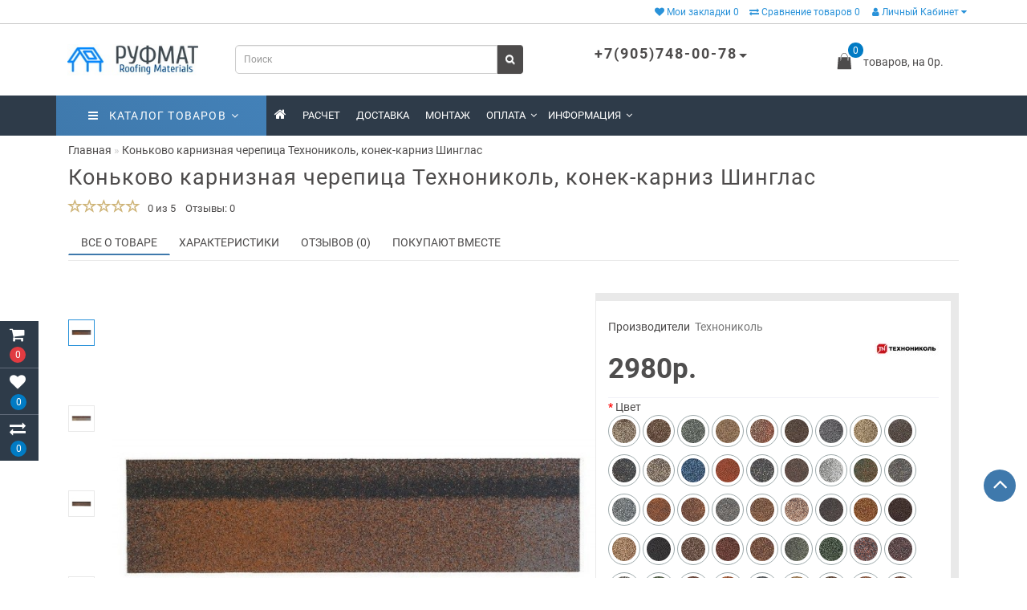

--- FILE ---
content_type: text/html; charset=utf-8
request_url: https://roofmat.ru/konek-karniz-tehnonikol
body_size: 48249
content:
<!DOCTYPE html>
<!--[if IE]><![endif]-->
<!--[if IE 8 ]>
<html dir="ltr" lang="ru" class="ie8">
<![endif]-->
<!--[if IE 9 ]>
<html dir="ltr" lang="ru" class="ie9">
<![endif]-->
<!--[if (gt IE 9)|!(IE)]><!-->
<html dir="ltr" lang="ru">
<!--<![endif]-->
<head>
<meta charset="UTF-8" />
<meta name="viewport" content="width=device-width, initial-scale=1">
<meta http-equiv="X-UA-Compatible" content="IE=edge">
<title>Технониколь коньково-карнизная черепица для мягкой кровли Шинглас, цена </title>
<base href="https://roofmat.ru/" />
<meta name="description" content="Конек-карниз Шинглас для гибкой черепицы Технониколь по низким ценам в Москве" />
<meta name="keywords" content="Конек-карниз Технониколь  цена характеристики для гибкой черепицы коньково-карнизная черепица шинглас" />
<meta property="og:title" content="Технониколь коньково-карнизная черепица для мягкой кровли Шинглас, цена " />
<meta property="og:type" content="website" />
<meta property="og:url" content="https://roofmat.ru/konek-karniz-tehnonikol" />
<meta property="og:image" content="https://roofmat.ru/image/cache/catalog/tovar/shinglas/konek-karniz_tehnonikol_amerika-600x315.jpg" />
<meta property="og:site_name" content="Руфмат" />
<script src="catalog/view/theme/aurus/js/jquery/jquery-2.1.1.min.js"></script>
<script src="catalog/view/javascript/bootstrap/js/bootstrap.min.js"></script>
<script src="catalog/view/theme/aurus/js/aridius/blazy.min.js"></script>
<script src="catalog/view/theme/aurus/js/swiper/js/swiper.min.js"></script>
<script src="catalog/view/theme/aurus/js/common.js"></script>
<script src="catalog/view/theme/aurus/js/aridius/aridiusquickview.js"></script>
<script src="catalog/view/theme/aurus/js/aridius/slideout.min.js"></script>
<script src="catalog/view/javascript/jquery/magnific/jquery.magnific-popup.min.js"></script>
<script src="catalog/view/theme/aurus/js/aridius/module.js"></script>
<link href="catalog/view/javascript/bootstrap/css/bootstrap.min.css" rel="stylesheet" media="screen" />
<link href="catalog/view/theme/aurus/js/font-awesome/css/font-awesome.min.css" rel="stylesheet" type="text/css" />
<link href="catalog/view/theme/aurus/stylesheet/stylesheet.css" rel="stylesheet">
<link href="catalog/view/theme/aurus/stylesheet/aurus.css" rel="stylesheet">
<link href="catalog/view/theme/aurus/stylesheet/module.css" rel="stylesheet">
<link href="catalog/view/theme/aurus/js/swiper/css/swiper.min.css" rel="stylesheet" type="text/css" />
<link href="catalog/view/javascript/jquery/magnific/magnific-popup.css" rel="stylesheet">
<link href="catalog/view/theme/aurus/stylesheet/animate.min.css" rel="stylesheet" type="text/css" />
<link href="catalog/view/javascript/jquery/datetimepicker/bootstrap-datetimepicker.min.css" type="text/css" rel="stylesheet" media="screen" />
<link href="https://roofmat.ru/konek-karniz-tehnonikol" rel="canonical" />
<link href="https://roofmat.ru/image/catalog/favicon-16x16.png" rel="icon" />
<script src="catalog/view/javascript/jquery/datetimepicker/moment/moment.min.js"></script>
<script src="catalog/view/javascript/jquery/datetimepicker/moment/moment-with-locales.min.js"></script>
<script src="catalog/view/javascript/jquery/datetimepicker/bootstrap-datetimepicker.min.js"></script>
<!-- Global site tag (gtag.js) - Google Analytics -->
<script async src="https://www.googletagmanager.com/gtag/js?id=UA-17409841-1"></script>
<script>
  window.dataLayer = window.dataLayer || [];
  function gtag(){dataLayer.push(arguments);}
  gtag('js', new Date());

  gtag('config', 'UA-17409841-1');
</script>

<style>
/* ef-banners START*/
.btn-bannerright1{
position:relative;
color: #fff;
background: rgba(80, 70, 59, 0.7) none repeat scroll 0 0;
border: 2px solid #fff;
font-size: 14px;
font-weight: 600;
margin-top: 15%;
}
.btn-bannerright1:hover{
color: #fff;
border: 2px solid #fff;
background: rgba(80, 70, 59, 0.9) none repeat scroll 0 0;
}
.btn-bannercenter{
position:relative;
margin-top: 10%;
}

.btn-bannercenter2{
position:relative;
color: #fff;
background: rgba(80, 70, 59, 0.7) none repeat scroll 0 0;
border: 2px solid #fff;
font-size: 14px;
font-weight: 600;
margin-top: 30%;
}
.btn-bannercenter2:hover{
color: #fff;
border: 2px solid #fff;
background: rgba(80, 70, 59, 0.9) none repeat scroll 0 0;
}
.bannercenter-text{
color: #505050;
display: inline-block;
font-size: 17px;
font-style: italic;
font-weight: 800;
letter-spacing: 1px;
margin-top: 20%;
position: relative;
text-transform: uppercase;
}
.btn-bannerbottom{
position:relative;
color: #fff;
background: rgba(80, 70, 59, 0.7) none repeat scroll 0 0;
border: 2px solid #fff;
font-size: 14px;
font-weight: 600;
margin-top: 5%;
}
.btn-bannerbottom:hover{
color: #fff;
border: 2px solid #fff;
background: rgba(80, 70, 59, 0.9) none repeat scroll 0 0;
}
.bannerright-text{
color: #fff;
display: inline-block;
font-size: 17px;
font-style: italic;
font-weight: 800;
letter-spacing: 1px;
margin-top: 15%;
position: relative;
text-transform: uppercase;
}
.bannerbottom-text{
color: #000;
display: inline-block;
font-size: 27px;
font-style: italic;
font-weight: 800;
letter-spacing: 1px;
margin-top: 5%;
position: relative;
text-transform: uppercase;
}
/* ef-slider START*/
.ef-slider1{
-webkit-animation: 300ms linear 900ms both rotateInDownLeft;
-moz-animation: 300ms linear 900ms both rotateInDownLeft;
-o-animation: 300ms linear 900ms both rotateInDownLeft;
-ms-animation: 300ms linear 900ms both rotateInDownLeft;
animation: 300ms linear 900ms both rotateInDownLeft;
}
.ef-slider2{ -webkit-animation: 300ms linear 300ms both fadeInUp;
-moz-animation: 300ms linear 300ms both fadeInUp;
-o-animation: 300ms linear 300ms both fadeInUp;
-ms-animation: 300ms linear 300ms both fadeInUp;
animation: 300ms linear 300ms both fadeInUp;
}
.ef-slider3{
-webkit-animation: 300ms linear 1500ms both rotateInDownLeft;
-moz-animation: 300ms linear 1500ms both rotateInDownLeft;
-o-animation: 300ms linear 1500ms both rotateInDownLeft;
-ms-animation: 300ms linear 1500ms both rotateInDownLeft;
animation: 300ms linear 1500ms both rotateInDownLeft;
}
.ef-slider4{
-webkit-animation: 300ms linear 2200ms both fadeInUp;
-moz-animation: 300ms linear 2200ms both fadeInUp;
-o-animation: 300ms linear 2200ms both fadeInUp;
-ms-animation: 300ms linear 2200ms both fadeInUp;
animation: 300ms linear 2200ms both fadeInUp;
}
.ef-slider5{
-webkit-animation: 600ms linear 2900ms both rotateInDownLeft;
-moz-animation: 600ms linear 2900ms both rotateInDownLeft;
-o-animation: 600ms linear 2900ms both rotateInDownLeft;
-ms-animation: 600ms linear 2900ms both rotateInDownLeft;
animation: 600ms linear 2900ms both rotateInDownLeft;
}
.ef-slider7{
-webkit-animation: 800ms linear 2500ms both rotateInDownLeft;
-moz-animation: 800ms linear 2500ms both rotateInDownLeft;
-o-animation: 800ms linear 2500ms both rotateInDownLeft;
-ms-animation: 800ms linear 2500ms both rotateInDownLeft;
animation: 800ms linear 2500ms both rotateInDownLeft;
}
.text-slider1{
position: absolute;
color: #FFFFFF;
background: rgba(0, 0, 0, 0.5) none repeat scroll 0 0;
font-size: 16px;
left: 20px; 
top: 10px;
padding: 5px 12px;
border-radius: 12px;
}
.text-slider2{
position: absolute;
color: #FFFFFF;
background: rgba(0, 0, 0, 0.5) none repeat scroll 0 0;
font-size: 16px;
left: 20px; 
top: 47px;
padding: 5px 12px;
border-radius: 12px;
}
.text-slider3{
position: absolute;
color: #FFFFFF;
background: rgba(0, 0, 0, 0.5) none repeat scroll 0 0;
font-size: 16px;
left: 20px;
top: 84px;
padding: 5px 12px;
border-radius: 12px;
}
.text-slider4{
position: absolute;
color: white;
font-size: 16px;
left: 9px;
top: 151px;
padding: 5px 12px;
}
.btn-slider {
color: #fff;
background: rgba(80, 70, 59, 0.7) none repeat scroll 0 0;
border: 2px solid #fff;
font-size: 14px;
text-transform: uppercase;
padding: 7px;
}
.btn-slider:hover {
color: #fff;
border: 2px solid #fff;
background: rgba(80, 70, 59, 0.9) none repeat scroll 0 0;
}
/* ---------------- */ /* ef-slider END */ /* ---------------- */

@media (max-width: 991px) {
#navt a {
    color: #fff!important;
}
}
.dropdown-submenu > .dropdown-menu2 {
height: calc(100% + 5px);
}
@media screen and (min-width: 768px) {
.cat_clear, .block_ico {
border-right: 1px solid #e9e9e9;
}
.product-list .image {
width: 120px;
}
.news_list .product-list .image {
width: 270px;
}
}
.product-list .snav {
margin-top: 25px;
}
.imgpopcat {
border-radius: 50%;
}
.dropdown.hidev  {
background: -webkit-linear-gradient(45deg, rgb(63, 121, 172), rgb(67, 129, 184));
background: -moz-linear-gradient(45deg, rgb(63, 121, 172), rgb(67, 129, 184));
background: linear-gradient(45deg, rgb(63, 121, 172), rgb(67, 129, 184));;
}
.hide_optprise {
display: none;
}
.hide_optprise_cat {
display: none;
}
.block_desc {
height: 50px;
}
.block_desc2 {
height: 200px;
}
.btn-cart, .btn-instock, .load_more {
border-radius: 4px;
}
.stickers-all, .stickers-top, .stickers-special, .stickers-new {
border-radius: 130px;
}
#menu .nav > li.hidev > a {
color: #ffffff!important;
}
#menu .nav > li.hidev > a:hover {
color: #c4c4c4!important;
}
#top {
background: #ffffff;
border-bottom: 1px solid #c9c9c9;
}
#top .btn-link, #top-links li, #top-links a {
color: #2992d9;
}
#top .btn-link:hover, #top-links li:hover, #top-links a:hover {
color: #706d6d;
}
.top-header{
background: #ffffff;
}
.tell_nav, .phone .caret, .call_v1.call-order, .cart-price {
color: #4d4b4b;
}
.mob_phone .listunstyled, .mob_search2.serv2 .sub_sear, .mob_settings .listunstyled, .header_v1 .sub_sear:before, #frame2  {
color: #4d4b4b!important;
fill: #4d4b4b;
}
.cart-item {
background: #017bc4;
}
.cart-item-after {
color: #ffffff;
}
#cart > .btn {
color: #4d4b4b;
}
#search .btn-lg {
background: #4d4b4b;
}
#search .btn-lg:hover {
background: #706d6d;
}
#top-menu, #menu_scroll.top-header2, .top-menu_p, .header_v3_background {
background: #2e3b49 none repeat scroll 0 0;
}
#menu .nav > li > a {
color: #ffffff;
}
.menu_icon_svg {
fill: #ffffff;
}
#menu .nav > li > a:hover,  #menu .nav > li.activetopmenu > a {
color:  #2992d9;
}
#menu .nav > li > a:hover .menu_icon_svg,  #menu .nav > li.activetopmenu > a .menu_icon_svg {
fill: #2992d9;
}
.swiper-slide-selected img {
border: 1px solid #2992d9!important;
}
.menuv-all, .menuv-allv{
color: #3f79ac!important;
}
.menuv-all:hover, .menuv-allv:hover {
color: #f84147!important;
}
.stickersmenu1, .stickersmenu1:after, .stickersmenu1v {
background: #00be52;
color: #ffffff;
}
.stickersmenu2, .stickersmenu2:after, .stickersmenu2v {
background: #f84147;
color: #ffffff;
}
.stickersmenu3, .stickersmenu3:after, .stickersmenu3v {
background: #fea900;
color: #ffffff;
}
.btn-cart, .btn-primary, .load_more, .load_more:focus, .noUi-connect, .btn-default {
background: #017bc4;
color: #ffffff;
}
.btn-instock, .btn-instock2 {
background: #f1f1f1;
color: #868583;
border: 1px solid #d8d8d8;
}
.btn-cart:hover, .btn-primary:hover, .btn-primary:active, .btn-primary.active, .btn-primary.disabled, .btn-primary[disabled], .load_more:hover, .btn-default:hover, .product-layout:hover .btn-cart, .product-layout_carusel:hover .btn-cart  {
background: #1168be;
color: #ffffff!important;
}
.btn-instock:hover, .btn-instock2:hover {
background: #868686;
color: #ffffff;
border: 1px solid #868686;
}
.btn-cart__fastorder {
background: #f1f1f1;
color: #3e77aa;
border: 1px solid #cacaca;
}
.btn-cart__fastorder:hover{
background: #4686bf;
color: #ffffff;
border: 1px solid #3f79ac;
}
.price-new, .prise_spec_clone {
color: #f12b63;
}
.price-old, .prise_clone {
color: #9e9d9d;
}
.price {
color: #4f4e4e;
}
.nav-tabs.mod > li.active > a, .nav-tabs.mod > li.active > a:focus, .nav-tabs.mod > li.active > a:hover {
border-bottom: 2px solid #3f79ac;
}
a, .search-all, .currency-select, .list-unstyled li span a, .aridius_size{
color: #4d4b4b;
}
.currency-select, .language-select, #navt .dropdown-menu-left li a {
color: #4d4b4b!important;
}
.currency-select:hover, .language-select:hover, #navt .dropdown-menu-left li a:hover, .product-layoutwa_v2:hover a  {
color: #017bc4!important;
}
a:focus, a:hover, .search-all:hover, .breadcrumb > li > a:hover, .buttonsaridius_news a:hover, .dropdown-menu > li > a:focus, .dropdown-menu > li > a:hover, .list-unstyled li span a:hover, .list-unstyled li a:hover, .namelink a:hover, .product-layout:hover a, .product-layout_carusel :hover a, .rating a:hover, .swiper-button-prev:hover, .swiper-button-next:hover, .swiper-pagination-bullet-active {
color: #017bc4;
}
.swiper-pagination-bullet.swiper-pagination-bullet-active {
background: #017bc4;
}
.stickers-new{
background: #00be52;
color: #ffffff;
}
.stickers-special{
background: #f84147;
color: #ffffff;
}
.stickers-top{
background: #fea900;
color: #ffffff;
}
.btn-default2.active {
color: #017bc4;
}
.bl_center a {
color: #4d4b4b;
}
.bl_center a:hover {
color: #3f79ac;
}
footer {
background-color: #2e3b49;
}
.footer-name {
color: #ffffff;
}
footer .list-unstyled li ,footer .list-unstyled li a, .aboutus_footer, .copyrightf, footer a, .cat_footer {
color: #c4c4c4;
}
footer .list-unstyled li a:hover, footer a:hover, .cat_footer:hover  {
color: #1168be;
}
.setib{
background: #ffffff;
}
footer .fa-inverse {
color: #017bc4;
}
.setib:hover{
background: #e5e5e5;
}
.footer_mailtext_back{
background: #017bc4;
}
.footer_mailtext_back {
color: #323030;
}
.btn-send {
background: #4d4b4b;
color: #ffffff;
}
.btn-send:hover {
background: #1168be;
color: #ffffff;
}
.textdanger, .textsuccess{
color: #ffffff;
}
.scup {
background: #3f79ac;
}
a.scup i {
color: #ffffff;
}
a.scup i:hover {
color: #4d4b4b;
}
.circle {
box-shadow: 0 0 8px 20px #017bc4;
}
.circle_mess {
box-shadow: 0 0 8px 14px #017bc4;
}
.circleout, .messenger-btn {
background-color: #017bc4;
color: #ffffff;
fill: #ffffff;
}
.cart_fixed {
background: #2e3b49;
}
#cart_clone .cart-item {
background: #e13b41;
}
#cart_clone .fa-shopping-cart {
color: #ffffff;
}
#cart_clone .cart-item-after {
color: #ffffff;
}
.wishlist_fixed, .compare_fixed {
background: #2e3b49;
}
.item_blright {
background: #017bc4;
color: #ffffff;
}
#wishlist_clone .fa-heart, #compare_clone .fa-exchange {
color: #ffffff;
}
.toggle_m i {
color: #4d4b4b;
}
#menu_scroll .toggle_m i {
color: #4d4b4b;
}
#menu_scroll.sticky {
background: #ffffff!important;
}
#menu_scroll #menu .nav > li > a {
color: #4d4b4b!important;
}
#menu_scroll .menu_icon_svg {
fill: #4d4b4b!important;
}
#menu_scroll #menu .nav > li > a:hover {
color: #3f79ac!important;
}
#menu_scroll #menu .nav > li > a:hover .menu_icon_svg {
fill: #3f79ac!important;
}
#menu_scroll .cart-item {
background: #017bc4;
}
#menu_scroll .cart-item-after {
color: #ffffff;
}
#menu_scroll .mob_phone .listunstyled, #menu_scroll .mob_search2.serv2 .sub_sear, #menu_scroll .mob_settings .listunstyled, #menu_scroll .header_v1 .sub_sear:before, #menu_scroll #frame2  {
color: #4d4b4b!important;
fill: #4d4b4b!important;
}
#menu_scroll.sticky {
opacity: 1;
}
#menu .dropdown-inner a, .box-category > ul > li a, .dropdown-menu.multi-level > li > a, #menu li .dropdown-submenu a, #menu .dropdown-inner1 a, .dropdown-menu.multi-level > .scroll_menu ul > li > a {
color: #4d4b4b;
}
.menu_icon_svg2lv, .menuv_icon_svg {
fill: #4d4b4b;
}
#menu li a:hover, .box-category > ul > li a:hover, #menu li .dropdown-submenu a:hover, .v3hover a:hover, .dropdown-inner1 ul li a:hover, .panel-default > .panel-heading a:hover {
color: #017bc4;
}
.dropdown-submenu:hover > a, .v3hover:hover > a {
color: #017bc4!important;
}
#menu li a:hover .menu_icon_svg2lv, #menu li a:hover .menuv_icon_svg, .dropdown-submenu:hover .menuv_icon_svg, .v3hover:hover .menuv_icon_svg {
fill: #017bc4;
}
.price-old, .prise_clone {
text-decoration-color: #9e9d9d;
}
.menu_mob_plus .nav > li > a, .cart_open_mmenu, .tell_mmenu a, .mail_mmenu a, .address_mmenu, .work_time_mmenu, .cat_mob, .home_mob a, .menu_mob_plus .dropdown-inner a  {
color:#4d4b4b!important;
}
.menu_mob_plus .menumob_icon_svg   {
fill:#4d4b4b!important;
}
.menu_mob_plus .nav > li > a:hover, .cart_open_mmenu:hover, .tell_mmenu a:hover, .mail_mmenu a:hover, .home_mob a:hover, .menu_mob_plus .dropdown-inner a:hover {
color:#2992d9!important;
}
.menu_mob_plus .nav > li > a:hover .menumob_icon_svg {
fill:#2992d9!important;
}
.btn-more {
background: #3f79ac;
color: #ffffff!important;
}
.btn-more:hover {
background: #4686bf;
color: #ffffff!important;
}
@media (max-width: 991px) {
.right_fixed{
display:none;
}
}
@media (min-width: 992px) {
#menu .dropdown-menu, .dropdown-menu2 {
border-top: 4px solid #7ed4c5!important;
}
}
.product-thumb .product-name, .product-thumb_cart .product-name {
height: 48px;
}
@media (min-width: 992px) {
.hidem{
display: none!important;
}
}
@media (max-width: 991px) {
.scup {
right: 15px;
}
}
@media (min-width: 992px) {
.scup {
right: 14px;
}
}
.container-circle {
right: 30px;
}
.block_desc:after, .block_desc2:after {
background: -moz-linear-gradient(top,  rgba(255,255,255,0) 0%, rgba(255,255,255,1) 100%);
background: -webkit-linear-gradient(top,  rgba(255,255,255,0) 0%,rgba(255,255,255,1) 100%);
background: linear-gradient(to bottom,  rgba(255,255,255,0) 0%,rgba(255,255,255,1) 100%);
}
#nav_pr:after {
background: -moz-linear-gradient(linear,left top,right top,from(rgba(255,255,255,.2)),to(rgba(255,255,255)));
background: -webkit-gradient(linear,left top,right top,from(rgba(255,255,255,.2)),to(rgba(255,255,255)));
background: linear-gradient(to right,rgba(255,255,255,.2),rgba(255,255,255));
}
.navbar-fixed .nav_pr.nav-tabs:after {
background: -moz-linear-gradient(linear,left top,right top,from(rgba(255,255,255,.2)),to(rgba(255,255,255)));
background: -webkit-gradient(linear,left top,right top,from(rgba(255,255,255,.2)),to(rgba(255,255,255)));
background: linear-gradient(to right,rgba(255,255,255,.2),rgba(255,255,255));
}
body, #content, .nav_pr_sc, .st_cart {
background-color: rgba(255,255,255);
}
body, .title_bot, .attribute_cat, .dropdown-menu > li > a, #content,.description-aridius_news p, .rating a, .rating span  {
color: #4d4b4b;
}
.dropdown-menu, .dropdown-menu2, .boxadd, .product-thumb_v2, .namelink_v2 a, .product-layout .gtile-i:hover .gtile-i-box, .product-layout_cat.product-grid .gtile-i:hover .gtile-i-box, .product-layout_carusel .gtile-i:hover .gtile-i-box, .gridcount, .box-category, #column-left .product-layoutnews, .panel-default > .panel-heading, .catfl, .tags, .table-striped > tbody > tr:nth-of-type(2n+1), .product-layout_left, .list-group-item, .well, #tab-specification tr, .callback, .name-popup, .instock {
background-color: #ffffff!important;
}
.mailletters.colleft, .image-additional img, .product-layoutwa_v2, .product-layout_left, .product-layoutnews, .panel-default > .panel-heading, .catfl, .box-category, .dropdown-menu, .dropdown-menu2, .product-layout.product-list, .news_list .product-list {
border: 1px solid #e9e9e9;
}
.box-prinfo, .col_second{
border: 10px solid #e9e9e9;
}
.product-layout::before {
background: #e9e9e9;
}
.product-layout {
border-right: 1px solid #e9e9e9;
border-bottom: 1px solid #e9e9e9;
}
.flex_height_row {
border-left: 1px solid #e9e9e9;
}
@media (min-width: 768px) {
.product-list .product_stp {
border-left: 1px solid #e9e9e9;
}
.product-list .image {
border-right: 1px solid #e9e9e9;
}
}
.nav_pr.nav-tabs {
border-bottom: 1px solid #e9e9e9;
}
.attribute_name, .autocalc-saving-text, .autocalc-saving-price, .dropdown-header, .caption a, .title-module, .atr_name, .nav-tabs > li > a, .gridcount, .gridcount_load, .buttonsaridius_news a, .namelink_v2 a,.box-category > ul > li a, h1, .panel-default > .panel-heading a, .breadcrumb li a, .tab_mob_grandchild,legend, .list-group a, .catpr2, .callback .name-popup, .callback .mfp-close,.instock .name-popup, .instock .mfp-close, .instock_fl .mfp-close, .instock .name-product, .item-title a, .nav-tabs.mod > li.active > a, .nav-tabs.mod > li.active > a:focus  {
color: #4d4b4b;
}
.nav-tabs > li > a:hover, .nav-tabs.mod > li.active > a:hover, .product-name a:hover, .product-namenews a:hover, .linksm_hiver:hover .text-links, .call-order:hover .text-links {
color: #375edc;
}
.form-control, .input-group-addon {
background-color: #ffffff;
}
#tab-specification tr:nth-child(even) {
background: #F5F5F4!important;
}
.namelink_v2 a {
background-color: #F8F8F7!important;
}
@media (min-width: 992px) and (max-width: 1199px) {
.scroll_menu ul li:nth-child(n+51) {
display: none;	
}
}
@media (min-width: 1200px) and (max-width: 1599px) {
.scroll_menu ul li:nth-child(n+51) {
display: none;	
}
}

@media (min-width: 1600px) {
.scroll_menu ul li:nth-child(n+51) {
display: none;	
}
}
</style>
  <link rel="apple-touch-icon" sizes="180x180" href="/apple-touch-icon.png">
<link rel="icon" type="image/png" sizes="32x32" href="/favicon-32x32.png">
<link rel="icon" type="image/png" sizes="16x16" href="/favicon-16x16.png">
<link rel="manifest" href="/site.webmanifest">
<link rel="mask-icon" href="/safari-pinned-tab.svg" color="#5bbad5">
<meta name="msapplication-TileColor" content="#da532c">
<meta name="theme-color" content="#ffffff">
</head>
         <body class="product-product-137 ">
            <div id="scroll"></div>
            <div class="overlay" style="display: none;"></div>
            <div class="overlay_cart"></div>
                                    <span class=" visible-xs visible-sm  visible-md visible-lg"><a href="#" class="scup"><i class="fa fa-angle-up active"></i></a></span>
                        <!--col_cart-->
            <div class="right_fixed">
                              <div class="cart_fixed cart_openp"  data-toggle="tooltip" data-placement="right" title="Корзина покупок">
               <div id="cart_clone">
                  <div id="cart2">
  <i class="fa fa-shopping-cart"></i>
  <span class="cart-item">
  <span class="cart-item-after">
  0 
  </span>
  </span>
 </div>





               </div>
            </div>
                                    <a class="wishlist_fixed" href="https://roofmat.ru/account/wishlist"  data-toggle="tooltip" data-placement="right" title="Мои закладки">
            <div id="wishlist_clone">
               <i class="fa fa-heart"></i>
               <span class="item_blright"><span class="item-after_blright"><span id="wishlist-total2"> <span class = "hide_twishlist">Мои закладки</span> 0</span></span></span>
            </div>
            </a>
                                    <a class="compare_fixed" href="https://roofmat.ru/product-compare"  data-toggle="tooltip" data-placement="right" title="Сравнение товаров">
            <div id="compare_clone">
               <i class="fa fa-exchange"></i>
               <span class="item_blright"><span class="item-after_blright"><span id="compare-total2"> <span class = "hide_tcompareff">Сравнение товаров</span> 0</span></span></span>
            </div>
            </a>
                        </div>
            <!--col_cart end-->
            <div id="wishlist" class="modal fade">
               <div class="modal-dialog">
                  <div class="modal-content">
                     <div class="modal-header">
                        <button type="button" class="close" data-dismiss="modal" aria-hidden="true">&times;</button>
                     </div>
                     <div class="modal-body flex_ico">
                        <p></p>
                     </div>
                     <div class="modal-footer">
                        <button type="button" class="btn-cart" data-dismiss="modal">Продолжить</button>
                        <a href="https://roofmat.ru/account/wishlist" class="btn-cart">Перейти в  закладки</a>
                     </div>
                  </div>
               </div>
            </div>
            <div id="compare" class="modal fade">
               <div class="modal-dialog">
                  <div class="modal-content">
                     <div class="modal-header">
                        <button type="button" class="close" data-dismiss="modal" aria-hidden="true">&times;</button>
                     </div>
                     <div class="modal-body flex_ico">
                        <p></p>
                     </div>
                     <div class="modal-footer">
                        <button type="button" class="btn-cart" data-dismiss="modal">Продолжить</button>
                        <a href="https://roofmat.ru/product-compare" class="btn-cart">Сравнить товары</a>
                     </div>
                  </div>
               </div>
            </div>
            <div class="bantop hidden-xs hidden-sm scaleslide">
                
<div class="effectb">
<div class="effect-banner">
<div id="banner0" class="banner-margin">
 
</div>		
</div>
</div>

 

            </div>
                        <nav id="top">
               <div class="container nobackground">
                                    
                  
                                    <div id="top-links" class="nav pull-right">
                     <ul class="list-inline top visible-xs visible-sm">
                        <li>
                           <a href="#" class="nav-opener pull-right visible-xs visible-sm "><i class="fa fa-bars" aria-hidden="true"></i></a>
                        </li>
                     </ul>
                     <nav id="navt" class="topnav">
                        <ul class="nav-list list-inline text-center hidden-md hidden-lg">
                                                      <li><a href="https://roofmat.ru/account/register"><i class="fa fa-user"></i> Регистрация</a></li>
                           <li><a href="https://roofmat.ru/account/login"><i class="fa fa-key"></i> Авторизация</a></li>
                                                   </ul>
                        <ul class="nav-list list-inline text-center">
                                                                                                                                       <li><a href="https://roofmat.ru/account/wishlist" id="wishlist-total"><i class="fa fa-heart"></i> <span class = "hide_twishlist">Мои закладки</span> 0</a></li>
                                                                                 <li><a href="https://roofmat.ru/product-compare" id="compare-total"><i class="fa fa-exchange"></i> <span class = "hide_tcompareff">Сравнение товаров</span> 0</a></li>
                                                   </ul>
                        <ul class="list-inline top visible-md visible-lg">
                                                      <li class="dropdown dropdown-toggle">
                              <a href="https://roofmat.ru/account/my-account" title="Личный Кабинет" data-toggle="dropdown"><i class="fa fa-user"></i> Личный Кабинет <i class="fa fa-caret-down"></i></a>
                              <ul class="dropdown-menu dropdown-menu-left">
                                                                  <li><a href="https://roofmat.ru/account/register">Регистрация</a></li>
                                 <li><a href="https://roofmat.ru/account/login">Авторизация</a></li>
                                                               </ul>
                           </li>
                                                   </ul>
                     </nav>
                  </div>
               </div>
            </nav>
                                    <header>
               <div class="top-header">
                  <div class="container">
                     <div class="row vertical-align">
                        <div class="col-xs-2 col-sm-1 hidden-md hidden-lg stp_p">
                           <nav id="menu_m" class="menu_mobile"></nav>
                           <span id="main_m" class="panel"></span>
                           <div id="mobmenu">
                              <button onclick="MobMenu();" class="toggle_m toggle js-slideout-toggle"><i class="fa fa-bars"></i></button>
                           </div>
                        </div>
                        <div class="logo_v3 col-xs-3 col-sm-3 col-md-2 mob_logo stp_p">
                                                      <div id="logo">
                                                                                          <a href="https://roofmat.ru/"><img src="https://roofmat.ru/image/catalog/1aurus/logo_roofmat.jpg" title="Руфмат" alt="Руфмат" class="img-responsive" /></a>
                                                                                       </div>
                                                   </div>
                        <div class="fix_mxs2 col-xs-7 col-sm-8 col-md-10 stp_p">
                           <div id="setclone">
                              <div class="mob_cart">
                                 <div id="cart" class="btn-group btn-block cart_openp">
<button type="button" data-toggle="dropdown" data-loading-text="" class="btn btn-inverse btn-block btn-lg dropdown-toggle ">
<b id="frame2" class="cartphotos"> <svg height="27px" style="shape-rendering:geometricPrecision; text-rendering:geometricPrecision; image-rendering:optimizeQuality; fill-rule:evenodd; clip-rule:evenodd" viewBox="0 0 6.82666 6.82666" width="27px" xml:space="preserve" xmlns="http://www.w3.org/2000/svg" xmlns:xlink="http://www.w3.org/1999/xlink"><defs><style type="text/css">

  </style></defs><g id="Layer_x0020_1"><path class="fil0" d="M1.55535 2.08935l0.545213 0c-0.0629055,0.296634 -0.0871063,0.604571 -0.0871063,0.901752 0,0.0883346 0.0716614,0.159996 0.159996,0.159996 0.0883346,0 0.159996,-0.0716614 0.159996,-0.159996 0,-0.296043 0.0249724,-0.606878 0.0939606,-0.901752l1.86312 0c0.0689921,0.294874 0.0939606,0.605709 0.0939606,0.901752 0,0.0883346 0.0716614,0.159996 0.159996,0.159996 0.0883346,0 0.159996,-0.0716614 0.159996,-0.159996 0,-0.297181 -0.0242008,-0.605118 -0.0871063,-0.901752l0.568992 0c0.0430472,0 0.0781535,0.0340039 0.0799252,0.0766181l0.295819 3.60532 6.69291e-005 -3.93701e-006c0.00361024,0.0440315 -0.0291575,0.0826654 -0.073189,0.0862756 -0.00223622,0.000185039 -0.00445669,0.000267717 -0.00666142,0.000267717l-4.22365 0c-0.0441811,0 -0.08,-0.0358189 -0.08,-0.08 0,-0.00337008 0.000208661,-0.00668504 0.000614173,-0.00994488l0.295776 -3.60478 0.079689 0.00625197 -0.0797323 -0.00654331c0.00344488,-0.0420354 0.038815,-0.0738071 0.0803268,-0.0734567z"/><path class="fil0" d="M2.09345 2.9911c0,0.0441811 0.0358189,0.08 0.08,0.08 0.0441811,0 0.08,-0.0358189 0.08,-0.08 0,-1.01507 0.293035,-1.66029 0.668114,-1.93883 0.13865,-0.102961 0.28835,-0.154445 0.437406,-0.154445 0.149051,0 0.298756,0.0514843 0.437402,0.154449 0.375075,0.278531 0.668114,0.923744 0.668114,1.93882 0,0.0441811 0.0358189,0.08 0.08,0.08 0.0441811,0 0.08,-0.0358189 0.08,-0.08 0,-1.07127 -0.321547,-1.76132 -0.733114,-2.06695 -0.16726,-0.124213 -0.349512,-0.186323 -0.532402,-0.186323 -0.182886,0 -0.365142,0.0621063 -0.532406,0.186319 -0.411567,0.305638 -0.733114,0.995693 -0.733114,2.06695z"/></g></svg> </b>
<span><span id="cart-total"><span class = "cart-item"><span class ="cart-item-after">0</span></span><span class = "cart-price">товаров, на 0р.</span></span>&nbsp;<span class="caret"></span></span></button>
</div>
<script>
$(".cart_openp").click(function(){$.magnificPopup.open({removalDelay:500,fixedContentPos:!0,items:{src:"index.php?route=common/aridius_cart/info"},type:"ajax",mainClass:"mfp-fade"})});
</script>
                              </div>
                              <div class="st_search mob_search serv1 header_v1">
                                 <div id="search" class="input-group">
<input type="text" name="search" value="" placeholder="Поиск" class="inp_sear form-control input-lg" />

<button type="button" class="btn btn-default btn-lg btn_sear"><i class="fa fa-search"></i></button>

<button class="sub_sear" type="submit"></button>
<i class="cl_wh cl_search fa fa-times" aria-hidden="true"></i>
</div>
                              </div>
                              <div class="sss2 mob_phonexl header_v1 hidden-xs hidden-sm hidden-md">
                                                                  <div class="dropdown phone">
                                    <div class="listunstyled btn-lg  dropdown-toggle" data-toggle="dropdown"><span class="tell_nav">+7(905)748-00-78</span><b class="caret"></b></div>
                                                                        <ul class="dropdown-menu fixxsmenu">
                                       <li class="dropdown-header"><i class="fa fa-phone"></i> Наши телефоны</li>
                                                                                                                     <li>
                                          <a  href="tel:+79254204380" ><span class="svg_tell"><svg enable-background="new 0 0 24 24" height="16" viewBox="0 0 24 24" width="16" xmlns="http://www.w3.org/2000/svg"><g fill="#8e24aa"><path d="m23.155 13.893c.716-6.027-.344-9.832-2.256-11.553l.001-.001c-3.086-2.939-13.508-3.374-17.2.132-1.658 1.715-2.242 4.232-2.306 7.348-.064 3.117-.14 8.956 5.301 10.54h.005l-.005 2.419s-.037.98.589 1.177c.716.232 1.04-.223 3.267-2.883 3.724.323 6.584-.417 6.909-.525.752-.252 5.007-.815 5.695-6.654zm-12.237 5.477s-2.357 2.939-3.09 3.702c-.24.248-.503.225-.499-.267 0-.323.018-4.016.018-4.016-4.613-1.322-4.341-6.294-4.291-8.895.05-2.602.526-4.733 1.93-6.168 3.239-3.037 12.376-2.358 14.704-.17 2.846 2.523 1.833 9.651 1.839 9.894-.585 4.874-4.033 5.183-4.667 5.394-.271.09-2.786.737-5.944.526z"/><path d="m12.222 4.297c-.385 0-.385.6 0 .605 2.987.023 5.447 2.105 5.474 5.924 0 .403.59.398.585-.005h-.001c-.032-4.115-2.718-6.501-6.058-6.524z"/><path d="m16.151 10.193c-.009.398.58.417.585.014.049-2.269-1.35-4.138-3.979-4.335-.385-.028-.425.577-.041.605 2.28.173 3.481 1.729 3.435 3.716z"/><path d="m15.521 12.774c-.494-.286-.997-.108-1.205.173l-.435.563c-.221.286-.634.248-.634.248-3.014-.797-3.82-3.951-3.82-3.951s-.037-.427.239-.656l.544-.45c.272-.216.444-.736.167-1.247-.74-1.337-1.237-1.798-1.49-2.152-.266-.333-.666-.408-1.082-.183h-.009c-.865.506-1.812 1.453-1.509 2.428.517 1.028 1.467 4.305 4.495 6.781 1.423 1.171 3.675 2.371 4.631 2.648l.009.014c.942.314 1.858-.67 2.347-1.561v-.007c.217-.431.145-.839-.172-1.106-.562-.548-1.41-1.153-2.076-1.542z"/><path d="m13.169 8.104c.961.056 1.427.558 1.477 1.589.018.403.603.375.585-.028-.064-1.346-.766-2.096-2.03-2.166-.385-.023-.421.582-.032.605z"/></g></svg>                                                                                                                                                                                                                                                                                                                                                                                                                                                                                                                                                                                                                                                                                                                                                                                                                                                                                          </span><span class="title_tell">+7(925)420-43-80</span></a>
                                       </li>
                                                                                                                                                            <li class="drop_head"></li>
                                       <li class="dropdown-header"><i class="fa fa-clock-o"></i> Время работы</li>
                                                                                                                     <li class = "work_time">
                                          пн. - пт.  9 - 18
                                       </li>
                                                                                                                     <li class = "work_time">
                                          сб. - вых.
                                       </li>
                                                                                                                     <li class = "work_time">
                                          вск. - вых.
                                       </li>
                                                                                                                     <li class="drop_head"></li>
                                       <li class="dropdown-header"><i class="fa fa-map-marker"></i> Наш адрес</li>
                                                                              <li class = "address_yak address"><a href="#map_yak">г. Москва ул. Флотская , 15, к.1</a></li>
                                                                                                                                                            <li class="drop_head"></li>
                                       <li class="dropdown-header"><i class="fa fa-envelope-o "></i> E-mail</li>
                                                                              <li><a onClick="javascript:window.open('mailto:roofmat@mail.ru', 'Mail');event.preventDefault()" >roofmat@mail.ru</a></li>
                                                                                                                                                         </ul>
                                 </div>
                                                               </div>
                              <div class="header_v1 mob_phone dropdown phone hidden-lg">
                                 <div class="listunstyled dropdown-toggle" data-toggle="dropdown"><i class="fa fa-phone"></i></div>
                                 <ul class="dropdown-menu fixxsmenu">
                                    <li class="dropdown-header"><i class="fa fa-phone"></i> Наши телефоны</li>
                                                                                                            <li>
                                       <a  href="tel:+79254204380" ><span class="svg_tell"><svg enable-background="new 0 0 24 24" height="16" viewBox="0 0 24 24" width="16" xmlns="http://www.w3.org/2000/svg"><g fill="#8e24aa"><path d="m23.155 13.893c.716-6.027-.344-9.832-2.256-11.553l.001-.001c-3.086-2.939-13.508-3.374-17.2.132-1.658 1.715-2.242 4.232-2.306 7.348-.064 3.117-.14 8.956 5.301 10.54h.005l-.005 2.419s-.037.98.589 1.177c.716.232 1.04-.223 3.267-2.883 3.724.323 6.584-.417 6.909-.525.752-.252 5.007-.815 5.695-6.654zm-12.237 5.477s-2.357 2.939-3.09 3.702c-.24.248-.503.225-.499-.267 0-.323.018-4.016.018-4.016-4.613-1.322-4.341-6.294-4.291-8.895.05-2.602.526-4.733 1.93-6.168 3.239-3.037 12.376-2.358 14.704-.17 2.846 2.523 1.833 9.651 1.839 9.894-.585 4.874-4.033 5.183-4.667 5.394-.271.09-2.786.737-5.944.526z"/><path d="m12.222 4.297c-.385 0-.385.6 0 .605 2.987.023 5.447 2.105 5.474 5.924 0 .403.59.398.585-.005h-.001c-.032-4.115-2.718-6.501-6.058-6.524z"/><path d="m16.151 10.193c-.009.398.58.417.585.014.049-2.269-1.35-4.138-3.979-4.335-.385-.028-.425.577-.041.605 2.28.173 3.481 1.729 3.435 3.716z"/><path d="m15.521 12.774c-.494-.286-.997-.108-1.205.173l-.435.563c-.221.286-.634.248-.634.248-3.014-.797-3.82-3.951-3.82-3.951s-.037-.427.239-.656l.544-.45c.272-.216.444-.736.167-1.247-.74-1.337-1.237-1.798-1.49-2.152-.266-.333-.666-.408-1.082-.183h-.009c-.865.506-1.812 1.453-1.509 2.428.517 1.028 1.467 4.305 4.495 6.781 1.423 1.171 3.675 2.371 4.631 2.648l.009.014c.942.314 1.858-.67 2.347-1.561v-.007c.217-.431.145-.839-.172-1.106-.562-.548-1.41-1.153-2.076-1.542z"/><path d="m13.169 8.104c.961.056 1.427.558 1.477 1.589.018.403.603.375.585-.028-.064-1.346-.766-2.096-2.03-2.166-.385-.023-.421.582-.032.605z"/></g></svg>                                                                                                                                                                                                                                                                                                                                                                                                                                                                                                                                                                                                                                                                                                                                                                                                                                                                                          </span><span class="title_tell">+7(925)420-43-80</span></a>
                                    </li>
                                                                                                                                                <li class="drop_head"></li>
                                    <li class="dropdown-header"><i class="fa fa-clock-o"></i> Время работы</li>
                                                                                                            <li class = "work_time">
                                       пн. - пт.  9 - 18
                                    </li>
                                                                                                            <li class = "work_time">
                                       сб. - вых.
                                    </li>
                                                                                                            <li class = "work_time">
                                       вск. - вых.
                                    </li>
                                                                                                            <li class="drop_head"></li>
                                    <li class="dropdown-header"><i class="fa fa-map-marker"></i> Наш адрес</li>
                                                                        <li class = "address_yak address"><a href="#map_yak">г. Москва ул. Флотская , 15, к.1</a></li>
                                                                                                                                                <li class="drop_head"></li>
                                    <li class="dropdown-header"><i class="fa fa-envelope-o "></i> E-mail</li>
                                                                        <li><a onClick="javascript:window.open('mailto:roofmat@mail.ru', 'Mail');event.preventDefault()" >roofmat@mail.ru</a></li>
                                                                                                                                             </ul>
                              </div>
                                                         </div>
                        </div>
                     </div>
                  </div>
               </div>
            </header>
            <div class="top-menu">
   <div id="top-menu">
      <div class="container nobackground">
         <nav id="menu" >
            <div class="collapse navbar-collapse navbar-ex1-collapse">
                              <ul class="nav navbar-nav">
                  <li class="dropdown hidev seevmenuw  seevmenu_clmm  ">
                     <a class="with-child dropdown-toggle"   data-delay="1" data-close-others="false">
                                          <i class="fa fa-bars"></i>&nbsp;&nbsp;
                                          Каталог товаров<span class="fa fa-angle-down menu"></span></a>
                     <div id="menu_height" class=" home  dropdown-menu open_click  multi-level" role="menu">
                        <div class="scroll_menu">
                           <ul>
                                                                                          <li class="dropdown-submenu cat_count">
                                 <a href="https://roofmat.ru/krovelnye-materialy">
                                    <div class="over_menu"></div>
                                 </a>
                                 <a style="white-space: normal; margin: 0; padding: 0; left: 12px; position: relative; line-height: 36px;" tabindex="-1" href="https://roofmat.ru/krovelnye-materialy">   Кровельные материалы
                                 </a><span class="arrowvertmenu"></span>
                                                                                                                                                                                                                                                                        <ul class="dropdown-menu2 column_width3" style="background: url() 50% 50% no-repeat #ffffff;background-position:right;" >
                                                                                                            <li class="col-md-9">
                                                                                                                     <div class="col-sm-4 mcol">
                                                                                    <span class = "hidden-xs hidden-sm"><a href="https://roofmat.ru/krovelnye-materialy/gibkaja-cherepica"><img class="vopmen img-responsive" src="https://roofmat.ru/image/cache/catalog/tovar/img_cat/katepal_roof-181x106.jpg" alt="Гибкая черепица" title="Гибкая черепица" ></a></span>
                                                                                    <div class="clearfix"></div>
                                          <a class="submenu_main" href="https://roofmat.ru/krovelnye-materialy/gibkaja-cherepica">  Гибкая черепица</a>
                                                                                                                                                                                                                                                            <a class = "menuv_3lv " href="https://roofmat.ru/krovelnye-materialy/gibkaja-cherepica/tehnonikol">&nbsp;&nbsp;- Технониколь Shinglas</a>
                                                                                                                                                                        <a class = "menuv_3lv " href="https://roofmat.ru/krovelnye-materialy/gibkaja-cherepica/katepal">&nbsp;&nbsp;- Гибкая черепица Katepal </a>
                                                                                                                                                                        <a class = "menuv_3lv " href="https://roofmat.ru/krovelnye-materialy/gibkaja-cherepica/tegola">&nbsp;&nbsp;- Гибкая черепица Tegola</a>
                                                                                                                                                                        <a class = "menuv_3lv " href="https://roofmat.ru/krovelnye-materialy/gibkaja-cherepica/docke-krovlja">&nbsp;&nbsp;- Гибкая битумная черепица Docke</a>
                                                                                                                                                                        <a class = "menuv_3lv " href="https://roofmat.ru/krovelnye-materialy/gibkaja-cherepica/iko">&nbsp;&nbsp;- Гибкая черепица IKO</a>
                                                                                                                              <a class="menuv-allv" href="https://roofmat.ru/krovelnye-materialy/gibkaja-cherepica">Смотреть все</a>
                                                                                                                                                                                                               </div>
                                                                                                                                                            <div class="col-sm-4 mcol">
                                                                                    <span class = "hidden-xs hidden-sm"><a href="https://roofmat.ru/krovelnye-materialy/metallocherepica"><img class="vopmen img-responsive" src="https://roofmat.ru/image/cache/catalog/tovar/img_cat/metall_cat1-181x106.jpg" alt="Металлочерепица" title="Металлочерепица" ></a></span>
                                                                                    <div class="clearfix"></div>
                                          <a class="submenu_main" href="https://roofmat.ru/krovelnye-materialy/metallocherepica">  Металлочерепица</a>
                                                                                                                                                                                                                                                            <a class = "menuv_3lv " href="https://roofmat.ru/krovelnye-materialy/metallocherepica/grand-line">&nbsp;&nbsp;- Металлочерепица Гранд Лайн</a>
                                                                                                                                                                        <a class = "menuv_3lv " href="https://roofmat.ru/krovelnye-materialy/metallocherepica/metallocherepica-metallprofil">&nbsp;&nbsp;- Металлочерепица Металлпрофиль</a>
                                                                                                                                                                        <a class = "menuv_3lv " href="https://roofmat.ru/krovelnye-materialy/metallocherepica/aksessuari-dlya-metallocherepici">&nbsp;&nbsp;- Комплектующие для металлочерепицы</a>
                                                                                                                                                                                                               </div>
                                                                                                                                                            <div class="col-sm-4 mcol">
                                                                                    <span class = "hidden-xs hidden-sm"><a href="https://roofmat.ru/krovelnye-materialy/naturalnaja-cherepica-braas"><img class="vopmen img-responsive" src="https://roofmat.ru/image/cache/catalog/tovar/img_cat/braas_cat-181x106.jpg" alt="Натуральная черепица Braas" title="Натуральная черепица Braas" ></a></span>
                                                                                    <div class="clearfix"></div>
                                          <a class="submenu_main" href="https://roofmat.ru/krovelnye-materialy/naturalnaja-cherepica-braas">  Натуральная черепица Braas</a>
                                                                                                                           </div>
                                                                                                                     <div class="clearfix  visible-md visible-lg"></div>
                                                                                                                                                            <div class="col-sm-4 mcol">
                                                                                    <span class = "hidden-xs hidden-sm"><a href="https://roofmat.ru/krovelnye-materialy/falcevaja-krovlja"><img class="vopmen img-responsive" src="https://roofmat.ru/image/cache/catalog/tovar/img_cat/falc_cat2-181x106.jpg" alt="Фальцевая кровля" title="Фальцевая кровля" ></a></span>
                                                                                    <div class="clearfix"></div>
                                          <a class="submenu_main" href="https://roofmat.ru/krovelnye-materialy/falcevaja-krovlja">  Фальцевая кровля</a>
                                                                                                                           </div>
                                                                                                                                                            <div class="col-sm-4 mcol">
                                                                                    <span class = "hidden-xs hidden-sm"><a href="https://roofmat.ru/krovelnye-materialy/profnastil"><img class="vopmen img-responsive" src="https://roofmat.ru/image/cache/catalog/tovar/img_cat/profnastil_cat1-181x106.jpg" alt="Профнастил" title="Профнастил" ></a></span>
                                                                                    <div class="clearfix"></div>
                                          <a class="submenu_main" href="https://roofmat.ru/krovelnye-materialy/profnastil">  Профнастил</a>
                                                                                                                           </div>
                                                                                                                                                         </li>
                                                                        <li class="col-lg-3">
                                                                              <a href="https://roofmat.ru/krovelnye-materialy"><img class="image_main img-responsive" alt="Кровельные материалы" title="Кровельные материалы" src="https://roofmat.ru/image/cache/catalog/tovar/img_cat/roof_cat_sm-135x220.png"></a>
                                                                           </li>
                                                                     </ul>
                              </li>
                                                                                                                        <li class="dropdown-submenu cat_count">
                                 <a href="https://roofmat.ru/fasadnye-materialy">
                                    <div class="over_menu"></div>
                                 </a>
                                 <a style="white-space: normal; margin: 0; padding: 0; left: 12px; position: relative; line-height: 36px;" tabindex="-1" href="https://roofmat.ru/fasadnye-materialy">   Фасадные материалы
                                 </a><span class="arrowvertmenu"></span>
                                                                                                                                                                                                                                                                        <ul class="dropdown-menu2 column_width3" style="background: url() 50% 50% no-repeat #ffffff;background-position:right;" >
                                                                                                            <li class="col-md-9">
                                                                                                                     <div class="col-sm-4 mcol">
                                                                                    <span class = "hidden-xs hidden-sm"></span>
                                                                                    <div class="clearfix"></div>
                                          <a class="submenu_main" href="https://roofmat.ru/fasadnye-materialy/saiding">  Сайдинг</a>
                                                                                                                                                                                                                                                            <a class = "menuv_3lv " href="https://roofmat.ru/fasadnye-materialy/saiding/docke-sajding">&nbsp;&nbsp;- Сайдинг виниловый Docke (Деке)</a>
                                                                                                                                                                        <a class = "menuv_3lv " href="https://roofmat.ru/fasadnye-materialy/saiding/mitten">&nbsp;&nbsp;- Mitten</a>
                                                                                                                                                                        <a class = "menuv_3lv " href="https://roofmat.ru/fasadnye-materialy/saiding/tecos">&nbsp;&nbsp;- Tecos</a>
                                                                                                                                                                        <a class = "menuv_3lv " href="https://roofmat.ru/fasadnye-materialy/saiding/grand-line-sajding-viniloviy">&nbsp;&nbsp;- Сайдинг виниловый Grand Line</a>
                                                                                                                                                                        <a class = "menuv_3lv " href="https://roofmat.ru/index.php?route=product/category&amp;path=151_20_147">&nbsp;&nbsp;- Металлический сайдинг</a>
                                                                                                                              <a class="menuv-allv" href="https://roofmat.ru/fasadnye-materialy/saiding">Смотреть все</a>
                                                                                                                                                                                                               </div>
                                                                                                                                                            <div class="col-sm-4 mcol">
                                                                                    <span class = "hidden-xs hidden-sm"></span>
                                                                                    <div class="clearfix"></div>
                                          <a class="submenu_main" href="https://roofmat.ru/fasadnye-materialy/hauberk">  Фасадная плитка Хауберк</a>
                                                                                                                           </div>
                                                                                                                                                            <div class="col-sm-4 mcol">
                                                                                    <span class = "hidden-xs hidden-sm"></span>
                                                                                    <div class="clearfix"></div>
                                          <a class="submenu_main" href="https://roofmat.ru/fasadnye-materialy/fasadnye-paneli">  Фасадные панели (цокольный сайдинг)</a>
                                                                                                                                                                                                                                                            <a class = "menuv_3lv " href="https://roofmat.ru/fasadnye-materialy/fasadnye-paneli/fasadnie-paneli-alta-profil">&nbsp;&nbsp;- Фасадные панели Альта профиль</a>
                                                                                                                                                                        <a class = "menuv_3lv " href="https://roofmat.ru/fasadnye-materialy/fasadnye-paneli/fasadnie-paneli-docke">&nbsp;&nbsp;- Фасадные панели Docke</a>
                                                                                                                                                                        <a class = "menuv_3lv " href="https://roofmat.ru/fasadnye-materialy/fasadnye-paneli/fasadnie-paneli-nailite">&nbsp;&nbsp;- Фасадные панели Nailite</a>
                                                                                                                                                                        <a class = "menuv_3lv " href="https://roofmat.ru/fasadnye-materialy/fasadnye-paneli/fasadnie-paneli-yafasad">&nbsp;&nbsp;- Фасадные панели Яфасад</a>
                                                                                                                                                                                                               </div>
                                                                                                                     <div class="clearfix  visible-md visible-lg"></div>
                                                                                                                                                         </li>
                                                                        <li class="col-lg-3">
                                                                              <a href="https://roofmat.ru/fasadnye-materialy"><img class="image_main img-responsive" alt="Фасадные материалы" title="Фасадные материалы" src="https://roofmat.ru/image/cache/catalog/tovar/img_cat/fasad_cat2_sm-135x220.jpg"></a>
                                                                           </li>
                                                                     </ul>
                              </li>
                                                                                                                        <li class="dropdown-submenu cat_count">
                                 <a href="https://roofmat.ru/vodostoki">
                                    <div class="over_menu"></div>
                                 </a>
                                 <a style="white-space: normal; margin: 0; padding: 0; left: 12px; position: relative; line-height: 36px;" tabindex="-1" href="https://roofmat.ru/vodostoki">   Водосточные системы
                                 </a><span class="arrowvertmenu"></span>
                                                                                                                                                                                                                                                                        <ul class="dropdown-menu2 column_width3" style="background: url() 50% 50% no-repeat #ffffff;background-position:right;" >
                                                                                                            <li class="col-md-9">
                                                                                                                     <div class="col-sm-4 mcol">
                                                                                    <span class = "hidden-xs hidden-sm"></span>
                                                                                    <div class="clearfix"></div>
                                          <a class="submenu_main" href="https://roofmat.ru/vodostoki/vodostoki-metall">  Металлические водостоки</a>
                                                                                                                                                                                                                                                            <a class = "menuv_3lv " href="https://roofmat.ru/vodostoki/vodostoki-metall/vodostoki-grand-line">&nbsp;&nbsp;- Водосточная система Grand Line</a>
                                                                                                                                                                        <a class = "menuv_3lv " href="https://roofmat.ru/vodostoki/vodostoki-metall/vodostoki-metallprofil">&nbsp;&nbsp;- Водосточная система Металлпрофиль </a>
                                                                                                                                                                        <a class = "menuv_3lv " href="https://roofmat.ru/vodostoki/vodostoki-metall/vodostoki-aquasystem">&nbsp;&nbsp;- Водосточная система Aquasystem</a>
                                                                                                                                                                                                               </div>
                                                                                                                                                            <div class="col-sm-4 mcol">
                                                                                    <span class = "hidden-xs hidden-sm"></span>
                                                                                    <div class="clearfix"></div>
                                          <a class="submenu_main" href="https://roofmat.ru/vodostoki/vodostoki-plastik">  Пластиковые водостоки</a>
                                                                                                                                                                                                                                                            <a class = "menuv_3lv " href="https://roofmat.ru/vodostoki/vodostoki-plastik/vodostoki-docke">&nbsp;&nbsp;- Водосточная система Docke</a>
                                                                                                                                                                        <a class = "menuv_3lv " href="https://roofmat.ru/vodostoki/vodostoki-plastik/vodostoki-plastikovie-grand-line">&nbsp;&nbsp;- Водосточная система Grand Line</a>
                                                                                                                                                                        <a class = "menuv_3lv " href="https://roofmat.ru/vodostoki/vodostoki-plastik/verat">&nbsp;&nbsp;- Водосточная система Технониколь ПВХ</a>
                                                                                                                                                                                                               </div>
                                                                                                                                                         </li>
                                                                        <li class="col-lg-3">
                                                                              <a href="https://roofmat.ru/vodostoki"><img class="image_main img-responsive" alt="Водосточные системы" title="Водосточные системы" src="https://roofmat.ru/image/cache/catalog/tovar/img_cat/vodostoki-135x220.jpg"></a>
                                                                           </li>
                                                                     </ul>
                              </li>
                                                                                                                        <li class="dropdown-submenu cat_count">
                                 <a href="https://roofmat.ru/izoljacionnye-materialy">
                                    <div class="over_menu"></div>
                                 </a>
                                 <a style="white-space: normal; margin: 0; padding: 0; left: 12px; position: relative; line-height: 36px;" tabindex="-1" href="https://roofmat.ru/izoljacionnye-materialy">   Изоляционные материалы
                                 </a><span class="arrowvertmenu"></span>
                                                                                                                                                                                                                                                                        <ul class="dropdown-menu2 column_width3_noimg" style="background: url() 50% 50% no-repeat #ffffff;background-position:right;" >
                                                                                                            <li class="col-md-12">
                                                                                                                     <div class="col-sm-3 mcol">
                                                                                    <span class = "hidden-xs hidden-sm"></span>
                                                                                    <div class="clearfix"></div>
                                          <a class="submenu_main" href="https://roofmat.ru/izoljacionnye-materialy/gidro-paroizoljacija">  Гидропароизоляция</a>
                                                                                                                                                                                                                                                            <a class = "menuv_3lv " href="https://roofmat.ru/izoljacionnye-materialy/gidro-paroizoljacija/tyvek">&nbsp;&nbsp;- Гидроизоляционные и пароизоляционные мембраны Tyvek</a>
                                                                                                                                                                        <a class = "menuv_3lv " href="https://roofmat.ru/izoljacionnye-materialy/gidro-paroizoljacija/juta">&nbsp;&nbsp;- Гидроизоляция и пароизоляция Juta</a>
                                                                                                                                                                        <a class = "menuv_3lv " href="https://roofmat.ru/izoljacionnye-materialy/gidro-paroizoljacija/delta">&nbsp;&nbsp;- Пленки и мембраны Delta </a>
                                                                                                                                                                                                               </div>
                                                                                                                                                            <div class="col-sm-3 mcol">
                                                                                    <span class = "hidden-xs hidden-sm"></span>
                                                                                    <div class="clearfix"></div>
                                          <a class="submenu_main" href="https://roofmat.ru/izoljacionnye-materialy/uteplitel">  Утеплитель</a>
                                                                                                                           </div>
                                                                                                                                                         </li>
                                                                     </ul>
                              </li>
                                                                                                                        <li class="dropdown-submenu cat_count">
                                 <a href="https://roofmat.ru/komplektujushhie-dlja-krovli">
                                    <div class="over_menu"></div>
                                 </a>
                                 <a style="white-space: normal; margin: 0; padding: 0; left: 12px; position: relative; line-height: 36px;" tabindex="-1" href="https://roofmat.ru/komplektujushhie-dlja-krovli">   Комплектующие для кровли
                                 </a><span class="arrowvertmenu"></span>
                                                                                                                                                                                                                                                                        <ul class="dropdown-menu2 column_width3_noimg" style="background: url() 50% 50% no-repeat #ffffff;background-position:right;" >
                                                                                                            <li class="col-md-12">
                                                                                                                     <div class="col-sm-3 mcol">
                                                                                    <span class = "hidden-xs hidden-sm"></span>
                                                                                    <div class="clearfix"></div>
                                          <a class="submenu_main" href="https://roofmat.ru/komplektujushhie-dlja-krovli/elementy-bezopasnosti-krovli">  Элементы безопасности кровли</a>
                                                                                                                           </div>
                                                                                                                                                            <div class="col-sm-3 mcol">
                                                                                    <span class = "hidden-xs hidden-sm"></span>
                                                                                    <div class="clearfix"></div>
                                          <a class="submenu_main" href="https://roofmat.ru/komplektujushhie-dlja-krovli/krovelnaja-ventiljacija">  Кровельная вентиляция</a>
                                                                                                                                                                                                                                                            <a class = "menuv_3lv " href="https://roofmat.ru/komplektujushhie-dlja-krovli/krovelnaja-ventiljacija/wirplast">&nbsp;&nbsp;- Вентиляционные выходы и кровельные аэраторы Wirplast</a>
                                                                                                                                                                        <a class = "menuv_3lv " href="https://roofmat.ru/komplektujushhie-dlja-krovli/krovelnaja-ventiljacija/vilpe">&nbsp;&nbsp;- Вентиляционные выходы и аэраторы Vilpe</a>
                                                                                                                                                                                                               </div>
                                                                                                                                                            <div class="col-sm-3 mcol">
                                                                                    <span class = "hidden-xs hidden-sm"></span>
                                                                                    <div class="clearfix"></div>
                                          <a class="submenu_main" href="https://roofmat.ru/komplektujushhie-dlja-krovli/krovelnye-komplektujushhie">  Кровельные комплектующие</a>
                                                                                                                           </div>
                                                                                                                                                         </li>
                                                                     </ul>
                              </li>
                                                                                                                        <li class="dropdown-submenu cat_count">
                                 <a href="https://roofmat.ru/mansardnye-okna">
                                    <div class="over_menu"></div>
                                 </a>
                                 <a style="white-space: normal; margin: 0; padding: 0; left: 12px; position: relative; line-height: 36px;" tabindex="-1" href="https://roofmat.ru/mansardnye-okna">   Мансардные окна
                                 </a><span class="arrowvertmenu"></span>
                                                                                                                                                                                                                                                                        <ul class="dropdown-menu2 column_width3_noimg" style="background: url() 50% 50% no-repeat #ffffff;background-position:right;" >
                                                                                                            <li class="col-md-12">
                                                                                                                     <div class="col-sm-3 mcol">
                                                                                    <span class = "hidden-xs hidden-sm"></span>
                                                                                    <div class="clearfix"></div>
                                          <a class="submenu_main" href="https://roofmat.ru/mansardnye-okna/okna-fakro">  Fakro</a>
                                                                                                                           </div>
                                                                                                                                                            <div class="col-sm-3 mcol">
                                                                                    <span class = "hidden-xs hidden-sm"></span>
                                                                                    <div class="clearfix"></div>
                                          <a class="submenu_main" href="https://roofmat.ru/mansardnye-okna/okna-velux">  Velux</a>
                                                                                                                           </div>
                                                                                                                                                         </li>
                                                                     </ul>
                              </li>
                                                                                          <!--add menu link-->
                                                            <li class ="menu_special cat_count"><i class="fa fa-percent"></i> <a href="sale/">Акции</a></li>
                                                         </ul>
						<div id="all_catvmenu">
                        <p class="menu_slow">Смотреть все категории</p>
                        </div>	
                        </div>
                     </div>
                                          <div class="backdrop"></div>
                                       </li>
               </ul>
                                             <ul class="nav navbar-nav">
                  <li><a href=""><i class="fa fa-home" style="font-size: 16px;"></i></a></li>
               </ul>
                                             <ul class="nav navbar-nav">
                  <!--add menu link-->
                                                      <li>
                     <a  href="raschet">Расчет</a>
                  </li>
                                    <li>
                     <a  href="dostavka">Доставка</a>
                  </li>
                                    <li>
                     <a  href="montaj">Монтаж</a>
                  </li>
                                                      <!--add menu link-->
                  <!--other link-->
                                    <li class="dropdown">
                     <a class="with-child dropdown-toggle" href="oplata" data-hover="dropdown" data-delay="1" data-close-others="false">Оплата<span class="fa fa-angle-down menu"></span></a>
                     <div class="dropdown-menu">
                        <div class="dropdown-inner1 children-category">
                           <ul class="list-unstyled">
                                                         </ul>
                        </div>
                     </div>
                  </li>
                                    <!--other link END-->
                  <!--informations-->
                                                      <li class="dropdown">
                     <a class="with-child dropdown-toggle" data-hover="dropdown" data-delay="1" data-close-others="false">Информация<span class="fa fa-angle-down menu"></span></a>
                     <div class="dropdown-menu">
                        <div class="dropdown-inner1 children-category">
                           <ul class="list-unstyled">
                                                            <li><a href="https://roofmat.ru/about_us">О нас</a></li>
                                                            <li><a href="https://roofmat.ru/delivery">Информация о доставке</a></li>
                                                            <li><a href="https://roofmat.ru/privacy">Политика безопасности</a></li>
                                                            <li><a href="https://roofmat.ru/terms">Условия соглашения</a></li>
                                                         </ul>
                        </div>
                     </div>
                  </li>
                                                      <!--informations END-->
                  <!--add menu link-->
                                    <li class ="menu_special hide_dopmenu"><i class="fa fa-percent"></i> <a href="sale/">Акции</a></li>
                                 </ul>
            </div>
         </nav>
      </div>
   </div>
</div>
<script>
   //mobile_menu
   function MobMenu() {
   slideout.open();
   $.ajax({
   type: 'POST',
   url: 'index.php?route=common/header',
   data:"aridius_mob_menu=1&location=product-product-137",
   beforeSend: function(){
   $('.overlay').html('<div id="preloader"><i class="fa fa-spinner fa-spin"></i></div>');
   },
   success: function(mobm){
   $('#menu_m').html(mobm);
   $('#preloader').remove();
   }
   });
   }
</script>
<!--sticky-->
<script>
   $(document).ready(function() {
   if(!$('#nav_pr').length)  {
   if($("#top-fixed").length==0) {
   var menu_clone = '<div class="container">';
   menu_clone += '<div class="row vertical-align">';
   menu_clone += '<div class = "col-xs-2 col-sm-1 hidden-md hidden-lg stp_p" id="mobmenu_clone"></div>';
   menu_clone += '<div class = "col-xs-3 col-sm-4 hidden-md hidden-lg stp_p" id="logo_clone"></div>';
   menu_clone += '<div class = "header_v2 col-md-9 col-lg-10" id="menu_clone"></div>';
   menu_clone += '<div id="set_clone" class = "fix_mxs2 col-xs-7 col-sm-8 col-md-3 col-lg-2 stp_p" ></div>';
   menu_clone += '</div>';
   menu_clone += '</div>';
   $('#scroll').before('<div id="menu_scroll">'+menu_clone+'</div>');
   $('#mobmenu').clone().appendTo('#mobmenu_clone');
   $('#logo').clone().appendTo('#logo_clone');
   $('#menu').clone().appendTo('#menu_clone');
   $('#setclone').clone().appendTo('#set_clone');
   /* Search close */
   $('#menu_scroll .serv1 .inp_sear').on('blur', function(){
   $('.cl_search').removeClass('cl_searchon');
   $('.mmenu').removeClass('dell_mmenu');
   }).on('focus', function(){
   $('.cl_search').addClass('cl_searchon');
   $('.mmenu').addClass('dell_mmenu');
   });
   // Currency
   $('#menu_scroll #form-currency .currency-select').on('click', function(e) {
   e.preventDefault();
   $('#form-currency input[name=\'code\']').val($(this).attr('name'));
   $('#form-currency').submit();
   });
   // Language
   $('#menu_scroll #form-language .language-select').on('click', function(e) {
   e.preventDefault();
   $('#form-language input[name=\'code\']').val($(this).attr('name'));
   $('#form-language').submit();
   });
   /* Search */
   $('#menu_scroll #search input[name=\'search\']').parent().find('button').on('click', function() {
   var url = $('base').attr('href') + 'index.php?route=product/search';
   var value = $('input[name=\'search\']').val();
   if (value) {
   url += '&search=' + encodeURIComponent(value);
   }
   location = url;
   });
   $('#menu_scroll #search input[name=\'search\']').on('keydown', function(e) {
   if (e.keyCode == 13) {
   $('#menu_scroll input[name=\'search\']').parent().find('button').trigger('click');
   }
   });
   /* cart_open  */
   $("#menu_scroll .cart_openp").click(function(){$.magnificPopup.open({removalDelay:500,fixedContentPos:!0,items:{src:"index.php?route=common/aridius_cart/info"},type:"ajax",mainClass:"mfp-fade"})});
   }
   $(window).scroll(function(){
   if($(this).scrollTop()>180) {
   $('#menu_scroll').addClass('sticky');
   $('.st_search').addClass('mob_search2').removeClass('mob_search');
   $('.st_search').addClass('serv2').removeClass('serv1');
   $('.st_search').addClass('header_v2').removeClass('header_v1');
   $('.mob_phone').removeClass('hidden-lg');
   $('.sss2').addClass('mob_phonex2');
   $('.cart-price').addClass('st_cart-price');
   $('.mob_settings').addClass('st_mob_settings');
   $('#menu_scroll .seevmenuw').removeClass('open');
   $('#menu_scroll .seevmenu_clmm').removeClass('open');
   }else{
   $('#menu_scroll').removeClass('sticky');
   $('.st_search').addClass('mob_search').removeClass('mob_search2');
   $('.st_search').addClass('serv1').removeClass('serv2');
   $('.st_search').addClass('header_v1').removeClass('header_v2');
   $('.mob_phone').addClass('hidden-lg');
   $('.sss2').removeClass('mob_phonex2');
   $('.cart-price').removeClass('st_cart-price');
   $('.mob_settings').removeClass('st_mob_settings');
   $('#menu_scroll .seevmenuw').addClass('open');
   $('#menu_scroll .seevmenu_clmm').addClass('open');
   }
   });
$('#all_catvmenu').click(function () {
$('.scroll_menu ul li').css({display: 'block'});
$('.menu_slow').addClass('menu_slow_none');
$('.scroll_menu').css({"overflow-y": 'auto'});
});
$('.navbar-nav').on('click', '#all_catvmenu', function(e) {
    e.stopPropagation();
}); 
   }
   });
</script>
<script>
   /* Search close */
   $('.serv1 .inp_sear').on('blur', function(){
   $('.cl_search').removeClass('cl_searchon2');
   $('.mmenu').removeClass('dell_mmenu');
   }).on('focus', function(){
   $('.cl_search').addClass('cl_searchon2');
   $('.mmenu').addClass('dell_mmenu');
   });
</script>
<script>
   // mobile menu slideout.min.js
   var slideout = new Slideout({
   'panel': document.getElementById('main_m'),
   'menu': document.getElementById('menu_m'),
   'padding': 320,
   'tolerance': 70,
   });
   function close(eve) {
   eve.preventDefault();
   slideout.close();
   }
   slideout
   .on('beforeopen', function() {
   this.panel.classList.add('panel-open');
   $(".overlay").css({display:""});
   $('.slideout-menu-left').addClass('slideout_ml');
   })
   .on('open', function() {
   $('.slideout-menu-left').removeClass('slideout_ml');
   })
   .on('close', function() {
   $("#menu_m").html("");
   })
   .on('beforeclose', function() {
   this.panel.classList.remove('panel-open');
   $(".overlay").css({display:"none"});
   $('.slideout-menu-left').addClass('slideout_ml');
   });
   $('.overlay').on('click', function() {
   slideout.close();
   });
</script>
<script>
//vertical menu menu load more
function Menu_Slow() {
var indexli = $(".cat_count").length;
    if ($(window).width() > 991 && $(window).width() < 1200) { 
        category_menu_sm = 51-1;
		if (category_menu_sm < indexli) { 
			$('.menu_slow').css('display', ''); 
			$('.scroll_menu').css({"overflow-y": 'auto'});
		} else { 
			$('.menu_slow').css('display', 'none'); 
		} 
	} else if ($(window).width() > 1199 && $(window).width() < 1600) {
		category_menu_md = 51-1;
		if (category_menu_md < indexli) { 
		$('.menu_slow').css('display', '');
		$('.scroll_menu').css({"overflow-y": 'auto'});
		} else { 
			$('.menu_slow').css('display', 'none');
		} 
	} else if ($(window).width() > 1599) {
        category_menu_lg = 51-1;
		if (category_menu_lg < indexli) { 
			$('.menu_slow').css('display', '');
			$('.scroll_menu').css({"overflow-y": 'auto'});
		} else { 
			$('.menu_slow').css('display', 'none');
		} 
	} 
} 
	if ($(window).width() > 991) {
			Menu_Slow();
		$(window).resize(function() {
			Menu_Slow();
		});
	}
</script>
<script>
//vertical menu menu load more
$('#all_catvmenu').click(function () {
$('.scroll_menu ul li').css({display: 'block'});
$('.menu_slow').addClass('menu_slow_none');
$('.scroll_menu').css({"overflow-y": 'auto'});
});
$('.navbar-nav').on('click', '#all_catvmenu', function(e) {
 e.stopPropagation();
});
</script>
            <!--for menu dropdown -->
<!--height Vmenu for col left-->
<script><!--
$(function () {
var width_ch = window.innerWidth;
if (width_ch > 991) {
onResize();
}
function onResize(){
var width_ch = window.innerWidth;
if (width_ch > 991) {
<!--height Vmenu for col left-->
var heighttopmenu = $("#top-menu").height();
$('.top-menu').css({position: 'relative',height: heighttopmenu});
} else {
<!--height Vmenu for col left-->
$('.top-menu').css({position: 'relative',height: 'auto'});
}
}
window.addEventListener('resize', onResize);
document.body.addEventListener('resize', onResize);
})
//-->
</script>
<!--scrollUp-->
<script><!--
$(document).ready(function() {
$(window).scroll(function(){
if ($(this).scrollTop() > 100) {
$('.scup').fadeIn();
} else {
$('.scup').fadeOut();
}
});
$('.scup').click(function(){
$("html, body").animate({ scrollTop: 0 }, 900);
return false;
});
});
//-->
</script>
<!--preloader-->
<script>
$(document).ready(function() {
jQuery('.nav-opener').on( "click", function(e){
e.preventDefault();
jQuery("body").toggleClass("nav-active");
});
});
</script>
<!-- anchors for footer map -->
<script>
$(document).ready(function(){
$(".address").on("click","a", function (event) {
event.preventDefault();
var id  = $("#map_yak"),
top = $(id).offset().top;
$('body,html').animate({scrollTop: top}, 1500);
$('#hfooter').animate({
height:270,
opacity: 0.9
}, 1200 );
$('.link_footer').remove();
});
});
</script>
<script>
$(document).ready(function () {
let elem = document.querySelectorAll('.dropdown-submenu');
$(elem).hover(function () {
let pos = $(this).position();
over__elem = this.querySelector('.over_menu');
over__elem.style.top = pos.top + 'px';
});
$(window).scroll(function () {
if ($(this).scrollTop() > 180) {
let elem2 = document.querySelectorAll('.dropdown-submenu');
$(elem2).hover(function () {
let pos = $(this).position();
over__elem = this.querySelector('.over_menu');
over__elem.style.top = pos.top + 'px';
;
});
}
});
});
</script>

<div class="container">
<div class="row">

<div id="cont" class="col-sm-12" itemscope itemtype="http://schema.org/Product">
<div class="col-xs-12">
   <div class="bread_scroll">
      <ul class="breadcrumb" itemscope itemtype="http://schema.org/BreadcrumbList">
                           <li class="tab_mob_grandchild"><a href="https://roofmat.ru/" class="current-link">Главная</a></li>
                                    <li class="tab_mob_grandchild" itemprop="itemListElement" itemscope itemtype="http://schema.org/ListItem">
            <span itemprop="item" itemscope itemtype="https://schema.org/Thing" itemid="https://roofmat.ru/konek-karniz-tehnonikol" title="Коньково карнизная черепица Технониколь, конек-карниз Шинглас"><span itemprop="name">Коньково карнизная черепица Технониколь, конек-карниз Шинглас</span></span>
            <meta itemprop="position" content="1">
         </li>
                        </ul>
   </div>
   <h1 class="pr_h1" itemprop="name">Коньково карнизная черепица Технониколь, конек-карниз Шинглас</h1>
      <div class="st_cart">
      <div class="col-xs-12">
         <div class="hidden-xs hidden-sm col-md-1">
            <img class="img_bot img-responsive" src="https://roofmat.ru/image/cache/catalog/tovar/shinglas/konek-karniz_tehnonikol_amerika-120x120.jpg" title="Коньково карнизная черепица Технониколь, конек-карниз Шинглас" alt="Коньково карнизная черепица Технониколь, конек-карниз Шинглас">
         </div>
         <div class="title_bot hidden-xs col-xs-5 col-sm-4 col-md-4">
            Коньково карнизная черепица Технониколь, конек-карниз Шинглас
         </div>
         <div class="price_bot col-xs-5 col-sm-3 col-md-3">
                        <span class="price-new price"><span class='autocalc-product-price'>2980р.</span></span>
                     </div>
         <div class="cart_bot col-xs-7 col-sm-5 col-md-4">
                        <button type="button" id="button-cart_st2" data-loading-text="Загрузка..." class="btn-cart product"><i class="fa fa-shopping-cart hidden-xs"></i> Купить</button>
                        <button type="button" class="btn-cart btn-cart__fastorder" onclick="fastOrder('137');" ><i class="fa fa-clock-o"></i> <span class="hidden-xs">Быстрый заказ</span></button>
                                 </div>
      </div>
   </div>
         <div class="linetoppr">
      <div class="rating">
         <p>
			<input type="hidden" class="rating" data-readonly value="0"/>
            <a class="review_profile" style="padding-bottom: 4px;" href="" onclick="$('a[href=\'#tab-review\']').trigger('click'); return false;">&nbsp;&nbsp;0 из 5</a> <span>&nbsp;&nbsp;</span> <a class="review_profile" href="" onclick="$('a[href=\'#tab-review\']').trigger('click'); return false;">Отзывы: 0</a>
		            </p>
      </div>
   </div>
      <div id="nav_pr">
      <div class="nav_pr_sc">
         <ul class="nav_pr nav nav-tabs mod">
            <li class="active">
               <a class="to-ancor" href="#tab-product" data-toggle="tab">
               Все о товаре
               </a>
            </li>
                        <li>
               <a class="to-ancor" href="#tab-specification" data-toggle="tab">
               Характеристики
               </a>
            </li>
                                                <li>
               <a class="to-ancor" href="#tab-review" data-toggle="tab">
               Отзывов (0)
               </a>
            </li>
                                    <li>
               <a class="to-ancor" href="#tab-relpr" data-toggle="tab">
               Покупают вместе
               </a>
            </li>
                                    <!-- theme_tabs -->
                        <!-- theme_tabs -->
         </ul>
      </div>
   </div>
</div>
<div class="change_col col-xs-12">
      
   <div class="tab-content">
      <div class="tab-pane active" id="tab-product">
                     <!-- main img -->
            <div class="col-xs-12 col-sm-7 col-md-7 col-lg-7 stp">
                                                            <div class="gallary-wrapper">
			   <div class="addimg_index col-sm-0">
                                    <div class="rowimg">
                     <div id="image-additional2">
                                                <div class="add_img swiper-button-prev"><i class="fa fa-chevron-left fa-4x"></i></div>
                                                <div id="additional" class="swiper-container">
                           <div class="swiper-wrapper">
                                                            <div class="image-additional swiper-slide">
                                 <img src="https://roofmat.ru/image/cache/catalog/tovar/shinglas/konek-karniz_tehnonikol_amerika-75x75.jpg" title="Коньково карнизная черепица Технониколь, конек-карниз Шинглас" alt="Коньково карнизная черепица Технониколь, конек-карниз Шинглас" >
                              </div>
                                                                                                                                                                                                                  <div class="image-additional swiper-slide">
                                                                  <img src="https://roofmat.ru/image/cache/catalog/tovar/shinglas/konek-karniz_tehnonikol_alikante-75x75.jpg" title="Коньково карнизная черепица Технониколь, конек-карниз Шинглас" alt="Коньково карнизная черепица Технониколь, конек-карниз Шинглас" />
                                                               </div>
                                                                                                                        <div class="image-additional swiper-slide">
                                                                  <img src="https://roofmat.ru/image/cache/catalog/tovar/shinglas/konek-karniz_tehnonikol_yantar-75x75.jpg" title="Коньково карнизная черепица Технониколь, конек-карниз Шинглас" alt="Коньково карнизная черепица Технониколь, конек-карниз Шинглас" />
                                                               </div>
                                                                                                                        <div class="image-additional swiper-slide">
                                                                  <img src="https://roofmat.ru/image/cache/catalog/tovar/shinglas/konek-karniz_tehnonikol_topol-75x75.jpg" title="Коньково карнизная черепица Технониколь, конек-карниз Шинглас" alt="Коньково карнизная черепица Технониколь, конек-карниз Шинглас" />
                                                               </div>
                                                                                                                        <div class="image-additional swiper-slide">
                                                                  <img src="https://roofmat.ru/image/cache/catalog/tovar/shinglas/konek-karniz_tehnonikol_pesok-75x75.jpg" title="Коньково карнизная черепица Технониколь, конек-карниз Шинглас" alt="Коньково карнизная черепица Технониколь, конек-карниз Шинглас" />
                                                               </div>
                                                                                                                        <div class="image-additional swiper-slide">
                                                                  <img src="https://roofmat.ru/image/cache/catalog/tovar/shinglas/konek-karniz_tehnonikol_korrida-75x75.jpg" title="Коньково карнизная черепица Технониколь, конек-карниз Шинглас" alt="Коньково карнизная черепица Технониколь, конек-карниз Шинглас" />
                                                               </div>
                                                                                                                        <div class="image-additional swiper-slide">
                                                                  <img src="https://roofmat.ru/image/cache/catalog/tovar/shinglas/konek-karniz_tehnonikol_graund-75x75.jpg" title="Коньково карнизная черепица Технониколь, конек-карниз Шинглас" alt="Коньково карнизная черепица Технониколь, конек-карниз Шинглас" />
                                                               </div>
                                                                                                                        <div class="image-additional swiper-slide">
                                                                  <img src="https://roofmat.ru/image/cache/catalog/tovar/shinglas/konek-karniz_tehnonikol_galka-75x75.jpg" title="Коньково карнизная черепица Технониколь, конек-карниз Шинглас" alt="Коньково карнизная черепица Технониколь, конек-карниз Шинглас" />
                                                               </div>
                                                                                                                        <div class="image-additional swiper-slide">
                                                                  <img src="https://roofmat.ru/image/cache/catalog/tovar/shinglas/konek-karniz_tehnonikol_tehas-75x75.jpg" title="Коньково карнизная черепица Технониколь, конек-карниз Шинглас" alt="Коньково карнизная черепица Технониколь, конек-карниз Шинглас" />
                                                               </div>
                                                                                                                        <div class="image-additional swiper-slide">
                                                                  <img src="https://roofmat.ru/image/cache/catalog/tovar/shinglas/konek-karniz_tehnonikol_siciliya-75x75.jpg" title="Коньково карнизная черепица Технониколь, конек-карниз Шинглас" alt="Коньково карнизная черепица Технониколь, конек-карниз Шинглас" />
                                                               </div>
                                                                                                                        <div class="image-additional swiper-slide">
                                                                  <img src="https://roofmat.ru/image/cache/catalog/tovar/shinglas/konek-karniz_tehnonikol_atlanta-75x75.jpg" title="Коньково карнизная черепица Технониколь, конек-карниз Шинглас" alt="Коньково карнизная черепица Технониколь, конек-карниз Шинглас" />
                                                               </div>
                                                                                                                        <div class="image-additional swiper-slide">
                                                                  <img src="https://roofmat.ru/image/cache/catalog/tovar/shinglas/konek-karniz_tehnonikol_preriya-75x75.jpg" title="Коньково карнизная черепица Технониколь, конек-карниз Шинглас" alt="Коньково карнизная черепица Технониколь, конек-карниз Шинглас" />
                                                               </div>
                                                                                                                        <div class="image-additional swiper-slide">
                                                                  <img src="https://roofmat.ru/image/cache/catalog/tovar/shinglas/konek-karniz_tehnonikol_tern-75x75.jpg" title="Коньково карнизная черепица Технониколь, конек-карниз Шинглас" alt="Коньково карнизная черепица Технониколь, конек-карниз Шинглас" />
                                                               </div>
                                                                                                                        <div class="image-additional swiper-slide">
                                                                  <img src="https://roofmat.ru/image/cache/catalog/tovar/shinglas/konek-karniz_tehnonikol_krasniy-75x75.jpg" title="Коньково карнизная черепица Технониколь, конек-карниз Шинглас" alt="Коньково карнизная черепица Технониколь, конек-карниз Шинглас" />
                                                               </div>
                                                                                                                        <div class="image-additional swiper-slide">
                                                                  <img src="https://roofmat.ru/image/cache/catalog/tovar/shinglas/konek-karniz_tehnonikol_aragon-75x75.jpg" title="Коньково карнизная черепица Технониколь, конек-карниз Шинглас" alt="Коньково карнизная черепица Технониколь, конек-карниз Шинглас" />
                                                               </div>
                                                                                                                        <div class="image-additional swiper-slide">
                                                                  <img src="https://roofmat.ru/image/cache/catalog/tovar/shinglas/konek-karniz_tehnonikol_kanyon-75x75.jpg" title="Коньково карнизная черепица Технониколь, конек-карниз Шинглас" alt="Коньково карнизная черепица Технониколь, конек-карниз Шинглас" />
                                                               </div>
                                                                                                                        <div class="image-additional swiper-slide">
                                                                  <img src="https://roofmat.ru/image/cache/catalog/tovar/shinglas/konek-karniz_tehnonikol_kastiliya-75x75.jpg" title="Коньково карнизная черепица Технониколь, конек-карниз Шинглас" alt="Коньково карнизная черепица Технониколь, конек-карниз Шинглас" />
                                                               </div>
                                                                                                                        <div class="image-additional swiper-slide">
                                                                  <img src="https://roofmat.ru/image/cache/catalog/tovar/shinglas/konek-karniz_tehnonikol_barselona-75x75.jpg" title="Коньково карнизная черепица Технониколь, конек-карниз Шинглас" alt="Коньково карнизная черепица Технониколь, конек-карниз Шинглас" />
                                                               </div>
                                                                                                                        <div class="image-additional swiper-slide">
                                                                  <img src="https://roofmat.ru/image/cache/catalog/tovar/shinglas/konek-karniz_tehnonikol_evropa-75x75.jpg" title="Коньково карнизная черепица Технониколь, конек-карниз Шинглас" alt="Коньково карнизная черепица Технониколь, конек-карниз Шинглас" />
                                                               </div>
                                                                                                                        <div class="image-additional swiper-slide">
                                                                  <img src="https://roofmat.ru/image/cache/catalog/tovar/shinglas/konek-karniz_tehnonikol_michigan-75x75.jpg" title="Коньково карнизная черепица Технониколь, конек-карниз Шинглас" alt="Коньково карнизная черепица Технониколь, конек-карниз Шинглас" />
                                                               </div>
                                                                                                                        <div class="image-additional swiper-slide">
                                                                  <img src="https://roofmat.ru/image/cache/catalog/tovar/shinglas/konek-karniz_tehnonikol_seviliya-75x75.jpg" title="Коньково карнизная черепица Технониколь, конек-карниз Шинглас" alt="Коньково карнизная черепица Технониколь, конек-карниз Шинглас" />
                                                               </div>
                                                                                                                        <div class="image-additional swiper-slide">
                                                                  <img src="https://roofmat.ru/image/cache/catalog/tovar/shinglas/konek-karniz_tehnonikol_oniks-75x75.jpg" title="Коньково карнизная черепица Технониколь, конек-карниз Шинглас" alt="Коньково карнизная черепица Технониколь, конек-карниз Шинглас" />
                                                               </div>
                                                                                                                        <div class="image-additional swiper-slide">
                                                                  <img src="https://roofmat.ru/image/cache/catalog/tovar/shinglas/konek-karniz_tehnonikol_lednik-75x75.jpg" title="Коньково карнизная черепица Технониколь, конек-карниз Шинглас" alt="Коньково карнизная черепица Технониколь, конек-карниз Шинглас" />
                                                               </div>
                                                                                                                        <div class="image-additional swiper-slide">
                                                                  <img src="https://roofmat.ru/image/cache/catalog/tovar/shinglas/konek-karniz_tehnonikol_plato-75x75.jpg" title="Коньково карнизная черепица Технониколь, конек-карниз Шинглас" alt="Коньково карнизная черепица Технониколь, конек-карниз Шинглас" />
                                                               </div>
                                                                                                                        <div class="image-additional swiper-slide">
                                                                  <img src="https://roofmat.ru/image/cache/catalog/tovar/shinglas/konek-karniz_tehnonikol_barhan-75x75.png" title="Коньково карнизная черепица Технониколь, конек-карниз Шинглас" alt="Коньково карнизная черепица Технониколь, конек-карниз Шинглас" />
                                                               </div>
                                                                                                                        <div class="image-additional swiper-slide">
                                                                  <img src="https://roofmat.ru/image/cache/catalog/tovar/shinglas/konek-karniz_tehnonikol_finik-75x75.jpg" title="Коньково карнизная черепица Технониколь, конек-карниз Шинглас" alt="Коньково карнизная черепица Технониколь, конек-карниз Шинглас" />
                                                               </div>
                                                                                                                        <div class="image-additional swiper-slide">
                                                                  <img src="https://roofmat.ru/image/cache/catalog/tovar/shinglas/konek-karniz_tehnonikol_toledo-75x75.jpg" title="Коньково карнизная черепица Технониколь, конек-карниз Шинглас" alt="Коньково карнизная черепица Технониколь, конек-карниз Шинглас" />
                                                               </div>
                                                                                                                        <div class="image-additional swiper-slide">
                                                                  <img src="https://roofmat.ru/image/cache/catalog/tovar/shinglas/konek-karniz_tehnonikol_granat-75x75.jpg" title="Коньково карнизная черепица Технониколь, конек-карниз Шинглас" alt="Коньково карнизная черепица Технониколь, конек-карниз Шинглас" />
                                                               </div>
                                                                                                                        <div class="image-additional swiper-slide">
                                                                  <img src="https://roofmat.ru/image/cache/catalog/tovar/shinglas/konek-karniz_tehnonikol_terra-75x75.jpg" title="Коньково карнизная черепица Технониколь, конек-карниз Шинглас" alt="Коньково карнизная черепица Технониколь, конек-карниз Шинглас" />
                                                               </div>
                                                                                                                        <div class="image-additional swiper-slide">
                                                                  <img src="https://roofmat.ru/image/cache/catalog/tovar/shinglas/konek-karniz_tehnonikol_indiana-75x75.jpg" title="Коньково карнизная черепица Технониколь, конек-карниз Шинглас" alt="Коньково карнизная черепица Технониколь, конек-карниз Шинглас" />
                                                               </div>
                                                                                                                        <div class="image-additional swiper-slide">
                                                                  <img src="https://roofmat.ru/image/cache/catalog/tovar/shinglas/konek-karniz_tehnonikol_kedr-75x75.jpg" title="Коньково карнизная черепица Технониколь, конек-карниз Шинглас" alt="Коньково карнизная черепица Технониколь, конек-карниз Шинглас" />
                                                               </div>
                                                                                                                        <div class="image-additional swiper-slide">
                                                                  <img src="https://roofmat.ru/image/cache/catalog/tovar/shinglas/konek-karniz_tehnonikol_rubin-75x75.jpg" title="Коньково карнизная черепица Технониколь, конек-карниз Шинглас" alt="Коньково карнизная черепица Технониколь, конек-карниз Шинглас" />
                                                               </div>
                                                                                                                        <div class="image-additional swiper-slide">
                                                                  <img src="https://roofmat.ru/image/cache/catalog/tovar/shinglas/konek-karniz_tehnonikol_arizona-75x75.jpg" title="Коньково карнизная черепица Технониколь, конек-карниз Шинглас" alt="Коньково карнизная черепица Технониколь, конек-карниз Шинглас" />
                                                               </div>
                                                                                                                        <div class="image-additional swiper-slide">
                                                                  <img src="https://roofmat.ru/image/cache/catalog/tovar/shinglas/konek-karniz_tehnonikol_avokado-75x75.jpg" title="Коньково карнизная черепица Технониколь, конек-карниз Шинглас" alt="Коньково карнизная черепица Технониколь, конек-карниз Шинглас" />
                                                               </div>
                                                                                                                        <div class="image-additional swiper-slide">
                                                                  <img src="https://roofmat.ru/image/cache/catalog/tovar/shinglas/konek-karniz_tehnonikol_zeleniy-75x75.jpg" title="Коньково карнизная черепица Технониколь, конек-карниз Шинглас" alt="Коньково карнизная черепица Технониколь, конек-карниз Шинглас" />
                                                               </div>
                                                                                                                        <div class="image-additional swiper-slide">
                                                                  <img src="https://roofmat.ru/image/cache/catalog/tovar/shinglas/konek-karniz_tehnonikol_shelf-75x75.png" title="Коньково карнизная черепица Технониколь, конек-карниз Шинглас" alt="Коньково карнизная черепица Технониколь, конек-карниз Шинглас" />
                                                               </div>
                                                                                                                        <div class="image-additional swiper-slide">
                                                                  <img src="https://roofmat.ru/image/cache/catalog/tovar/shinglas/konek-karniz_tehnonikol_mramor-75x75.jpg" title="Коньково карнизная черепица Технониколь, конек-карниз Шинглас" alt="Коньково карнизная черепица Технониколь, конек-карниз Шинглас" />
                                                               </div>
                                                                                                                        <div class="image-additional swiper-slide">
                                                                  <img src="https://roofmat.ru/image/cache/catalog/tovar/shinglas/konek-karniz_tehnonikol_indigo-75x75.jpg" title="Коньково карнизная черепица Технониколь, конек-карниз Шинглас" alt="Коньково карнизная черепица Технониколь, конек-карниз Шинглас" />
                                                               </div>
                                                                                                                        <div class="image-additional swiper-slide">
                                                                  <img src="https://roofmat.ru/image/cache/catalog/tovar/shinglas/konek-karniz_tehnonikol_malahit-75x75.jpg" title="Коньково карнизная черепица Технониколь, конек-карниз Шинглас" alt="Коньково карнизная черепица Технониколь, конек-карниз Шинглас" />
                                                               </div>
                                                                                                                        <div class="image-additional swiper-slide">
                                                                  <img src="https://roofmat.ru/image/cache/catalog/tovar/shinglas/konek-karniz_tehnonikol_lichi-75x75.jpg" title="Коньково карнизная черепица Технониколь, конек-карниз Шинглас" alt="Коньково карнизная черепица Технониколь, конек-карниз Шинглас" />
                                                               </div>
                                                                                                                        <div class="image-additional swiper-slide">
                                                                  <img src="https://roofmat.ru/image/cache/catalog/tovar/shinglas/konek-karniz_tehnonikol_orang-75x75.jpg" title="Коньково карнизная черепица Технониколь, конек-карниз Шинглас" alt="Коньково карнизная черепица Технониколь, конек-карниз Шинглас" />
                                                               </div>
                                                                                                                        <div class="image-additional swiper-slide">
                                                                  <img src="https://roofmat.ru/image/cache/catalog/tovar/shinglas/konek-karniz_tehnonikol_niagara-75x75.jpg" title="Коньково карнизная черепица Технониколь, конек-карниз Шинглас" alt="Коньково карнизная черепица Технониколь, конек-карниз Шинглас" />
                                                               </div>
                                                                                                                        <div class="image-additional swiper-slide">
                                                                  <img src="https://roofmat.ru/image/cache/catalog/tovar/shinglas/konek-karniz_tehnonikol_klondayk-75x75.jpg" title="Коньково карнизная черепица Технониколь, конек-карниз Шинглас" alt="Коньково карнизная черепица Технониколь, конек-карниз Шинглас" />
                                                               </div>
                                                                                                                        <div class="image-additional swiper-slide">
                                                                  <img src="https://roofmat.ru/image/cache/catalog/tovar/shinglas/konek-karniz_tehnonikol_alabama-75x75.jpg" title="Коньково карнизная черепица Технониколь, конек-карниз Шинглас" alt="Коньково карнизная черепица Технониколь, конек-карниз Шинглас" />
                                                               </div>
                                                                                                                        <div class="image-additional swiper-slide">
                                                                  <img src="https://roofmat.ru/image/cache/catalog/tovar/shinglas/konek-karniz_tehnonikol_terrakota-75x75.png" title="Коньково карнизная черепица Технониколь, конек-карниз Шинглас" alt="Коньково карнизная черепица Технониколь, конек-карниз Шинглас" />
                                                               </div>
                                                                                                                        <div class="image-additional swiper-slide">
                                                                  <img src="https://roofmat.ru/image/cache/catalog/tovar/shinglas/konek-karniz_tehnonikol_amerika-75x75.jpg" title="Коньково карнизная черепица Технониколь, конек-карниз Шинглас" alt="Коньково карнизная черепица Технониколь, конек-карниз Шинглас" />
                                                               </div>
                                                                                                                        <div class="image-additional swiper-slide">
                                                                  <img src="https://roofmat.ru/image/cache/catalog/tovar/shinglas/konek-karniz_tehnonikol_duna-75x75.jpg" title="Коньково карнизная черепица Технониколь, конек-карниз Шинглас" alt="Коньково карнизная черепица Технониколь, конек-карниз Шинглас" />
                                                               </div>
                                                                                                                        <div class="image-additional swiper-slide">
                                                                  <img src="https://roofmat.ru/image/cache/catalog/tovar/shinglas/konek-karniz_tehnonikol_ontario-75x75.jpg" title="Коньково карнизная черепица Технониколь, конек-карниз Шинглас" alt="Коньково карнизная черепица Технониколь, конек-карниз Шинглас" />
                                                               </div>
                                                                                                                        <div class="image-additional swiper-slide">
                                                                  <img src="https://roofmat.ru/image/cache/catalog/tovar/shinglas/konek-karniz_tehnonikol_aziya-75x75.jpg" title="Коньково карнизная черепица Технониколь, конек-карниз Шинглас" alt="Коньково карнизная черепица Технониколь, конек-карниз Шинглас" />
                                                               </div>
                                                                                                                        <div class="image-additional swiper-slide">
                                                                  <img src="https://roofmat.ru/image/cache/catalog/tovar/shinglas/konek-karniz_tehnonikol_yta-75x75.jpg" title="Коньково карнизная черепица Технониколь, конек-карниз Шинглас" alt="Коньково карнизная черепица Технониколь, конек-карниз Шинглас" />
                                                               </div>
                                                                                                                        <div class="image-additional swiper-slide">
                                                                  <img src="https://roofmat.ru/image/cache/catalog/tovar/shinglas/konek-karniz_tehnonikol_korichneviy-75x75.jpg" title="Коньково карнизная черепица Технониколь, конек-карниз Шинглас" alt="Коньково карнизная черепица Технониколь, конек-карниз Шинглас" />
                                                               </div>
                                                                                                                        <div class="image-additional swiper-slide">
                                                                  <img src="https://roofmat.ru/image/cache/catalog/tovar/shinglas/konek-karniz_tehnonikol_sv_korichneviy-75x75.jpg" title="Коньково карнизная черепица Технониколь, конек-карниз Шинглас" alt="Коньково карнизная черепица Технониколь, конек-карниз Шинглас" />
                                                               </div>
                                                                                                                                                   </div>
                        </div>
                                                <div class="add_img swiper-button-next"><i class="fa fa-chevron-right fa-4x"></i></div>
                                             </div>
                  </div>
                  				  </div>
				  <div class="col-xs-12 col-sm-12">					  
                  <div class="thumbnails demo-gallery swiper-container">
                     <div class="positionsticker">
                        <!-- special -->
                                                <!-- special END -->
                        <!-- new -->
                                                                                                                        <!-- new END -->
                        <!-- top -->
                                                <!-- top END -->
                                             </div>
                     <ul class="swiper-wrapper">
                                                <li class="swiper-slide"><span class="thumbnail imglink gallery_img_main">
                           <img id="main-image" class="main-image" itemprop="image" src="https://roofmat.ru/image/cache/catalog/tovar/shinglas/konek-karniz_tehnonikol_amerika-680x630.jpg" title="Коньково карнизная черепица Технониколь, конек-карниз Шинглас" alt="Коньково карнизная черепица Технониколь, конек-карниз Шинглас" data-zoom-image="https://roofmat.ru/image/cache/catalog/tovar/shinglas/konek-karniz_tehnonikol_amerika-860x860.jpg" /></span>
                        </li>
                                                                                                                                                                        <li class="swiper-slide">
                                                      <span class="thumbnail imglink gallery_img_main">
                           <img class="main-image" src="https://roofmat.ru/image/cache/catalog/tovar/shinglas/konek-karniz_tehnonikol_alikante-680x630.jpg" title="Коньково карнизная черепица Технониколь, конек-карниз Шинглас" alt="Коньково карнизная черепица Технониколь, конек-карниз Шинглас" data-zoom-image="https://roofmat.ru/image/cache/catalog/tovar/shinglas/konek-karniz_tehnonikol_alikante-860x860.jpg" />
                           </span>
                                                   </li>
                                                                                                <li class="swiper-slide">
                                                      <span class="thumbnail imglink gallery_img_main">
                           <img class="main-image" src="https://roofmat.ru/image/cache/catalog/tovar/shinglas/konek-karniz_tehnonikol_yantar-680x630.jpg" title="Коньково карнизная черепица Технониколь, конек-карниз Шинглас" alt="Коньково карнизная черепица Технониколь, конек-карниз Шинглас" data-zoom-image="https://roofmat.ru/image/cache/catalog/tovar/shinglas/konek-karniz_tehnonikol_yantar-860x860.jpg" />
                           </span>
                                                   </li>
                                                                                                <li class="swiper-slide">
                                                      <span class="thumbnail imglink gallery_img_main">
                           <img class="main-image" src="https://roofmat.ru/image/cache/catalog/tovar/shinglas/konek-karniz_tehnonikol_topol-680x630.jpg" title="Коньково карнизная черепица Технониколь, конек-карниз Шинглас" alt="Коньково карнизная черепица Технониколь, конек-карниз Шинглас" data-zoom-image="https://roofmat.ru/image/cache/catalog/tovar/shinglas/konek-karniz_tehnonikol_topol-860x860.jpg" />
                           </span>
                                                   </li>
                                                                                                <li class="swiper-slide">
                                                      <span class="thumbnail imglink gallery_img_main">
                           <img class="main-image" src="https://roofmat.ru/image/cache/catalog/tovar/shinglas/konek-karniz_tehnonikol_pesok-680x630.jpg" title="Коньково карнизная черепица Технониколь, конек-карниз Шинглас" alt="Коньково карнизная черепица Технониколь, конек-карниз Шинглас" data-zoom-image="https://roofmat.ru/image/cache/catalog/tovar/shinglas/konek-karniz_tehnonikol_pesok-860x860.jpg" />
                           </span>
                                                   </li>
                                                                                                <li class="swiper-slide">
                                                      <span class="thumbnail imglink gallery_img_main">
                           <img class="main-image" src="https://roofmat.ru/image/cache/catalog/tovar/shinglas/konek-karniz_tehnonikol_korrida-680x630.jpg" title="Коньково карнизная черепица Технониколь, конек-карниз Шинглас" alt="Коньково карнизная черепица Технониколь, конек-карниз Шинглас" data-zoom-image="https://roofmat.ru/image/cache/catalog/tovar/shinglas/konek-karniz_tehnonikol_korrida-860x860.jpg" />
                           </span>
                                                   </li>
                                                                                                <li class="swiper-slide">
                                                      <span class="thumbnail imglink gallery_img_main">
                           <img class="main-image" src="https://roofmat.ru/image/cache/catalog/tovar/shinglas/konek-karniz_tehnonikol_graund-680x630.jpg" title="Коньково карнизная черепица Технониколь, конек-карниз Шинглас" alt="Коньково карнизная черепица Технониколь, конек-карниз Шинглас" data-zoom-image="https://roofmat.ru/image/cache/catalog/tovar/shinglas/konek-karniz_tehnonikol_graund-860x860.jpg" />
                           </span>
                                                   </li>
                                                                                                <li class="swiper-slide">
                                                      <span class="thumbnail imglink gallery_img_main">
                           <img class="main-image" src="https://roofmat.ru/image/cache/catalog/tovar/shinglas/konek-karniz_tehnonikol_galka-680x630.jpg" title="Коньково карнизная черепица Технониколь, конек-карниз Шинглас" alt="Коньково карнизная черепица Технониколь, конек-карниз Шинглас" data-zoom-image="https://roofmat.ru/image/cache/catalog/tovar/shinglas/konek-karniz_tehnonikol_galka-860x860.jpg" />
                           </span>
                                                   </li>
                                                                                                <li class="swiper-slide">
                                                      <span class="thumbnail imglink gallery_img_main">
                           <img class="main-image" src="https://roofmat.ru/image/cache/catalog/tovar/shinglas/konek-karniz_tehnonikol_tehas-680x630.jpg" title="Коньково карнизная черепица Технониколь, конек-карниз Шинглас" alt="Коньково карнизная черепица Технониколь, конек-карниз Шинглас" data-zoom-image="https://roofmat.ru/image/cache/catalog/tovar/shinglas/konek-karniz_tehnonikol_tehas-860x860.jpg" />
                           </span>
                                                   </li>
                                                                                                <li class="swiper-slide">
                                                      <span class="thumbnail imglink gallery_img_main">
                           <img class="main-image" src="https://roofmat.ru/image/cache/catalog/tovar/shinglas/konek-karniz_tehnonikol_siciliya-680x630.jpg" title="Коньково карнизная черепица Технониколь, конек-карниз Шинглас" alt="Коньково карнизная черепица Технониколь, конек-карниз Шинглас" data-zoom-image="https://roofmat.ru/image/cache/catalog/tovar/shinglas/konek-karniz_tehnonikol_siciliya-860x860.jpg" />
                           </span>
                                                   </li>
                                                                                                <li class="swiper-slide">
                                                      <span class="thumbnail imglink gallery_img_main">
                           <img class="main-image" src="https://roofmat.ru/image/cache/catalog/tovar/shinglas/konek-karniz_tehnonikol_atlanta-680x630.jpg" title="Коньково карнизная черепица Технониколь, конек-карниз Шинглас" alt="Коньково карнизная черепица Технониколь, конек-карниз Шинглас" data-zoom-image="https://roofmat.ru/image/cache/catalog/tovar/shinglas/konek-karniz_tehnonikol_atlanta-860x860.jpg" />
                           </span>
                                                   </li>
                                                                                                <li class="swiper-slide">
                                                      <span class="thumbnail imglink gallery_img_main">
                           <img class="main-image" src="https://roofmat.ru/image/cache/catalog/tovar/shinglas/konek-karniz_tehnonikol_preriya-680x630.jpg" title="Коньково карнизная черепица Технониколь, конек-карниз Шинглас" alt="Коньково карнизная черепица Технониколь, конек-карниз Шинглас" data-zoom-image="https://roofmat.ru/image/cache/catalog/tovar/shinglas/konek-karniz_tehnonikol_preriya-860x860.jpg" />
                           </span>
                                                   </li>
                                                                                                <li class="swiper-slide">
                                                      <span class="thumbnail imglink gallery_img_main">
                           <img class="main-image" src="https://roofmat.ru/image/cache/catalog/tovar/shinglas/konek-karniz_tehnonikol_tern-680x630.jpg" title="Коньково карнизная черепица Технониколь, конек-карниз Шинглас" alt="Коньково карнизная черепица Технониколь, конек-карниз Шинглас" data-zoom-image="https://roofmat.ru/image/cache/catalog/tovar/shinglas/konek-karniz_tehnonikol_tern-860x860.jpg" />
                           </span>
                                                   </li>
                                                                                                <li class="swiper-slide">
                                                      <span class="thumbnail imglink gallery_img_main">
                           <img class="main-image" src="https://roofmat.ru/image/cache/catalog/tovar/shinglas/konek-karniz_tehnonikol_krasniy-680x630.jpg" title="Коньково карнизная черепица Технониколь, конек-карниз Шинглас" alt="Коньково карнизная черепица Технониколь, конек-карниз Шинглас" data-zoom-image="https://roofmat.ru/image/cache/catalog/tovar/shinglas/konek-karniz_tehnonikol_krasniy-860x860.jpg" />
                           </span>
                                                   </li>
                                                                                                <li class="swiper-slide">
                                                      <span class="thumbnail imglink gallery_img_main">
                           <img class="main-image" src="https://roofmat.ru/image/cache/catalog/tovar/shinglas/konek-karniz_tehnonikol_aragon-680x630.jpg" title="Коньково карнизная черепица Технониколь, конек-карниз Шинглас" alt="Коньково карнизная черепица Технониколь, конек-карниз Шинглас" data-zoom-image="https://roofmat.ru/image/cache/catalog/tovar/shinglas/konek-karniz_tehnonikol_aragon-860x860.jpg" />
                           </span>
                                                   </li>
                                                                                                <li class="swiper-slide">
                                                      <span class="thumbnail imglink gallery_img_main">
                           <img class="main-image" src="https://roofmat.ru/image/cache/catalog/tovar/shinglas/konek-karniz_tehnonikol_kanyon-680x630.jpg" title="Коньково карнизная черепица Технониколь, конек-карниз Шинглас" alt="Коньково карнизная черепица Технониколь, конек-карниз Шинглас" data-zoom-image="https://roofmat.ru/image/cache/catalog/tovar/shinglas/konek-karniz_tehnonikol_kanyon-860x860.jpg" />
                           </span>
                                                   </li>
                                                                                                <li class="swiper-slide">
                                                      <span class="thumbnail imglink gallery_img_main">
                           <img class="main-image" src="https://roofmat.ru/image/cache/catalog/tovar/shinglas/konek-karniz_tehnonikol_kastiliya-680x630.jpg" title="Коньково карнизная черепица Технониколь, конек-карниз Шинглас" alt="Коньково карнизная черепица Технониколь, конек-карниз Шинглас" data-zoom-image="https://roofmat.ru/image/cache/catalog/tovar/shinglas/konek-karniz_tehnonikol_kastiliya-860x860.jpg" />
                           </span>
                                                   </li>
                                                                                                <li class="swiper-slide">
                                                      <span class="thumbnail imglink gallery_img_main">
                           <img class="main-image" src="https://roofmat.ru/image/cache/catalog/tovar/shinglas/konek-karniz_tehnonikol_barselona-680x630.jpg" title="Коньково карнизная черепица Технониколь, конек-карниз Шинглас" alt="Коньково карнизная черепица Технониколь, конек-карниз Шинглас" data-zoom-image="https://roofmat.ru/image/cache/catalog/tovar/shinglas/konek-karniz_tehnonikol_barselona-860x860.jpg" />
                           </span>
                                                   </li>
                                                                                                <li class="swiper-slide">
                                                      <span class="thumbnail imglink gallery_img_main">
                           <img class="main-image" src="https://roofmat.ru/image/cache/catalog/tovar/shinglas/konek-karniz_tehnonikol_evropa-680x630.jpg" title="Коньково карнизная черепица Технониколь, конек-карниз Шинглас" alt="Коньково карнизная черепица Технониколь, конек-карниз Шинглас" data-zoom-image="https://roofmat.ru/image/cache/catalog/tovar/shinglas/konek-karniz_tehnonikol_evropa-860x860.jpg" />
                           </span>
                                                   </li>
                                                                                                <li class="swiper-slide">
                                                      <span class="thumbnail imglink gallery_img_main">
                           <img class="main-image" src="https://roofmat.ru/image/cache/catalog/tovar/shinglas/konek-karniz_tehnonikol_michigan-680x630.jpg" title="Коньково карнизная черепица Технониколь, конек-карниз Шинглас" alt="Коньково карнизная черепица Технониколь, конек-карниз Шинглас" data-zoom-image="https://roofmat.ru/image/cache/catalog/tovar/shinglas/konek-karniz_tehnonikol_michigan-860x860.jpg" />
                           </span>
                                                   </li>
                                                                                                <li class="swiper-slide">
                                                      <span class="thumbnail imglink gallery_img_main">
                           <img class="main-image" src="https://roofmat.ru/image/cache/catalog/tovar/shinglas/konek-karniz_tehnonikol_seviliya-680x630.jpg" title="Коньково карнизная черепица Технониколь, конек-карниз Шинглас" alt="Коньково карнизная черепица Технониколь, конек-карниз Шинглас" data-zoom-image="https://roofmat.ru/image/cache/catalog/tovar/shinglas/konek-karniz_tehnonikol_seviliya-860x860.jpg" />
                           </span>
                                                   </li>
                                                                                                <li class="swiper-slide">
                                                      <span class="thumbnail imglink gallery_img_main">
                           <img class="main-image" src="https://roofmat.ru/image/cache/catalog/tovar/shinglas/konek-karniz_tehnonikol_oniks-680x630.jpg" title="Коньково карнизная черепица Технониколь, конек-карниз Шинглас" alt="Коньково карнизная черепица Технониколь, конек-карниз Шинглас" data-zoom-image="https://roofmat.ru/image/cache/catalog/tovar/shinglas/konek-karniz_tehnonikol_oniks-860x860.jpg" />
                           </span>
                                                   </li>
                                                                                                <li class="swiper-slide">
                                                      <span class="thumbnail imglink gallery_img_main">
                           <img class="main-image" src="https://roofmat.ru/image/cache/catalog/tovar/shinglas/konek-karniz_tehnonikol_lednik-680x630.jpg" title="Коньково карнизная черепица Технониколь, конек-карниз Шинглас" alt="Коньково карнизная черепица Технониколь, конек-карниз Шинглас" data-zoom-image="https://roofmat.ru/image/cache/catalog/tovar/shinglas/konek-karniz_tehnonikol_lednik-860x860.jpg" />
                           </span>
                                                   </li>
                                                                                                <li class="swiper-slide">
                                                      <span class="thumbnail imglink gallery_img_main">
                           <img class="main-image" src="https://roofmat.ru/image/cache/catalog/tovar/shinglas/konek-karniz_tehnonikol_plato-680x630.jpg" title="Коньково карнизная черепица Технониколь, конек-карниз Шинглас" alt="Коньково карнизная черепица Технониколь, конек-карниз Шинглас" data-zoom-image="https://roofmat.ru/image/cache/catalog/tovar/shinglas/konek-karniz_tehnonikol_plato-860x860.jpg" />
                           </span>
                                                   </li>
                                                                                                <li class="swiper-slide">
                                                      <span class="thumbnail imglink gallery_img_main">
                           <img class="main-image" src="https://roofmat.ru/image/cache/catalog/tovar/shinglas/konek-karniz_tehnonikol_barhan-680x630.png" title="Коньково карнизная черепица Технониколь, конек-карниз Шинглас" alt="Коньково карнизная черепица Технониколь, конек-карниз Шинглас" data-zoom-image="https://roofmat.ru/image/cache/catalog/tovar/shinglas/konek-karniz_tehnonikol_barhan-860x860.png" />
                           </span>
                                                   </li>
                                                                                                <li class="swiper-slide">
                                                      <span class="thumbnail imglink gallery_img_main">
                           <img class="main-image" src="https://roofmat.ru/image/cache/catalog/tovar/shinglas/konek-karniz_tehnonikol_finik-680x630.jpg" title="Коньково карнизная черепица Технониколь, конек-карниз Шинглас" alt="Коньково карнизная черепица Технониколь, конек-карниз Шинглас" data-zoom-image="https://roofmat.ru/image/cache/catalog/tovar/shinglas/konek-karniz_tehnonikol_finik-860x860.jpg" />
                           </span>
                                                   </li>
                                                                                                <li class="swiper-slide">
                                                      <span class="thumbnail imglink gallery_img_main">
                           <img class="main-image" src="https://roofmat.ru/image/cache/catalog/tovar/shinglas/konek-karniz_tehnonikol_toledo-680x630.jpg" title="Коньково карнизная черепица Технониколь, конек-карниз Шинглас" alt="Коньково карнизная черепица Технониколь, конек-карниз Шинглас" data-zoom-image="https://roofmat.ru/image/cache/catalog/tovar/shinglas/konek-karniz_tehnonikol_toledo-860x860.jpg" />
                           </span>
                                                   </li>
                                                                                                <li class="swiper-slide">
                                                      <span class="thumbnail imglink gallery_img_main">
                           <img class="main-image" src="https://roofmat.ru/image/cache/catalog/tovar/shinglas/konek-karniz_tehnonikol_granat-680x630.jpg" title="Коньково карнизная черепица Технониколь, конек-карниз Шинглас" alt="Коньково карнизная черепица Технониколь, конек-карниз Шинглас" data-zoom-image="https://roofmat.ru/image/cache/catalog/tovar/shinglas/konek-karniz_tehnonikol_granat-860x860.jpg" />
                           </span>
                                                   </li>
                                                                                                <li class="swiper-slide">
                                                      <span class="thumbnail imglink gallery_img_main">
                           <img class="main-image" src="https://roofmat.ru/image/cache/catalog/tovar/shinglas/konek-karniz_tehnonikol_terra-680x630.jpg" title="Коньково карнизная черепица Технониколь, конек-карниз Шинглас" alt="Коньково карнизная черепица Технониколь, конек-карниз Шинглас" data-zoom-image="https://roofmat.ru/image/cache/catalog/tovar/shinglas/konek-karniz_tehnonikol_terra-860x860.jpg" />
                           </span>
                                                   </li>
                                                                                                <li class="swiper-slide">
                                                      <span class="thumbnail imglink gallery_img_main">
                           <img class="main-image" src="https://roofmat.ru/image/cache/catalog/tovar/shinglas/konek-karniz_tehnonikol_indiana-680x630.jpg" title="Коньково карнизная черепица Технониколь, конек-карниз Шинглас" alt="Коньково карнизная черепица Технониколь, конек-карниз Шинглас" data-zoom-image="https://roofmat.ru/image/cache/catalog/tovar/shinglas/konek-karniz_tehnonikol_indiana-860x860.jpg" />
                           </span>
                                                   </li>
                                                                                                <li class="swiper-slide">
                                                      <span class="thumbnail imglink gallery_img_main">
                           <img class="main-image" src="https://roofmat.ru/image/cache/catalog/tovar/shinglas/konek-karniz_tehnonikol_kedr-680x630.jpg" title="Коньково карнизная черепица Технониколь, конек-карниз Шинглас" alt="Коньково карнизная черепица Технониколь, конек-карниз Шинглас" data-zoom-image="https://roofmat.ru/image/cache/catalog/tovar/shinglas/konek-karniz_tehnonikol_kedr-860x860.jpg" />
                           </span>
                                                   </li>
                                                                                                <li class="swiper-slide">
                                                      <span class="thumbnail imglink gallery_img_main">
                           <img class="main-image" src="https://roofmat.ru/image/cache/catalog/tovar/shinglas/konek-karniz_tehnonikol_rubin-680x630.jpg" title="Коньково карнизная черепица Технониколь, конек-карниз Шинглас" alt="Коньково карнизная черепица Технониколь, конек-карниз Шинглас" data-zoom-image="https://roofmat.ru/image/cache/catalog/tovar/shinglas/konek-karniz_tehnonikol_rubin-860x860.jpg" />
                           </span>
                                                   </li>
                                                                                                <li class="swiper-slide">
                                                      <span class="thumbnail imglink gallery_img_main">
                           <img class="main-image" src="https://roofmat.ru/image/cache/catalog/tovar/shinglas/konek-karniz_tehnonikol_arizona-680x630.jpg" title="Коньково карнизная черепица Технониколь, конек-карниз Шинглас" alt="Коньково карнизная черепица Технониколь, конек-карниз Шинглас" data-zoom-image="https://roofmat.ru/image/cache/catalog/tovar/shinglas/konek-karniz_tehnonikol_arizona-860x860.jpg" />
                           </span>
                                                   </li>
                                                                                                <li class="swiper-slide">
                                                      <span class="thumbnail imglink gallery_img_main">
                           <img class="main-image" src="https://roofmat.ru/image/cache/catalog/tovar/shinglas/konek-karniz_tehnonikol_avokado-680x630.jpg" title="Коньково карнизная черепица Технониколь, конек-карниз Шинглас" alt="Коньково карнизная черепица Технониколь, конек-карниз Шинглас" data-zoom-image="https://roofmat.ru/image/cache/catalog/tovar/shinglas/konek-karniz_tehnonikol_avokado-860x860.jpg" />
                           </span>
                                                   </li>
                                                                                                <li class="swiper-slide">
                                                      <span class="thumbnail imglink gallery_img_main">
                           <img class="main-image" src="https://roofmat.ru/image/cache/catalog/tovar/shinglas/konek-karniz_tehnonikol_zeleniy-680x630.jpg" title="Коньково карнизная черепица Технониколь, конек-карниз Шинглас" alt="Коньково карнизная черепица Технониколь, конек-карниз Шинглас" data-zoom-image="https://roofmat.ru/image/cache/catalog/tovar/shinglas/konek-karniz_tehnonikol_zeleniy-860x860.jpg" />
                           </span>
                                                   </li>
                                                                                                <li class="swiper-slide">
                                                      <span class="thumbnail imglink gallery_img_main">
                           <img class="main-image" src="https://roofmat.ru/image/cache/catalog/tovar/shinglas/konek-karniz_tehnonikol_shelf-680x630.png" title="Коньково карнизная черепица Технониколь, конек-карниз Шинглас" alt="Коньково карнизная черепица Технониколь, конек-карниз Шинглас" data-zoom-image="https://roofmat.ru/image/cache/catalog/tovar/shinglas/konek-karniz_tehnonikol_shelf-860x860.png" />
                           </span>
                                                   </li>
                                                                                                <li class="swiper-slide">
                                                      <span class="thumbnail imglink gallery_img_main">
                           <img class="main-image" src="https://roofmat.ru/image/cache/catalog/tovar/shinglas/konek-karniz_tehnonikol_mramor-680x630.jpg" title="Коньково карнизная черепица Технониколь, конек-карниз Шинглас" alt="Коньково карнизная черепица Технониколь, конек-карниз Шинглас" data-zoom-image="https://roofmat.ru/image/cache/catalog/tovar/shinglas/konek-karniz_tehnonikol_mramor-860x860.jpg" />
                           </span>
                                                   </li>
                                                                                                <li class="swiper-slide">
                                                      <span class="thumbnail imglink gallery_img_main">
                           <img class="main-image" src="https://roofmat.ru/image/cache/catalog/tovar/shinglas/konek-karniz_tehnonikol_indigo-680x630.jpg" title="Коньково карнизная черепица Технониколь, конек-карниз Шинглас" alt="Коньково карнизная черепица Технониколь, конек-карниз Шинглас" data-zoom-image="https://roofmat.ru/image/cache/catalog/tovar/shinglas/konek-karniz_tehnonikol_indigo-860x860.jpg" />
                           </span>
                                                   </li>
                                                                                                <li class="swiper-slide">
                                                      <span class="thumbnail imglink gallery_img_main">
                           <img class="main-image" src="https://roofmat.ru/image/cache/catalog/tovar/shinglas/konek-karniz_tehnonikol_malahit-680x630.jpg" title="Коньково карнизная черепица Технониколь, конек-карниз Шинглас" alt="Коньково карнизная черепица Технониколь, конек-карниз Шинглас" data-zoom-image="https://roofmat.ru/image/cache/catalog/tovar/shinglas/konek-karniz_tehnonikol_malahit-860x860.jpg" />
                           </span>
                                                   </li>
                                                                                                <li class="swiper-slide">
                                                      <span class="thumbnail imglink gallery_img_main">
                           <img class="main-image" src="https://roofmat.ru/image/cache/catalog/tovar/shinglas/konek-karniz_tehnonikol_lichi-680x630.jpg" title="Коньково карнизная черепица Технониколь, конек-карниз Шинглас" alt="Коньково карнизная черепица Технониколь, конек-карниз Шинглас" data-zoom-image="https://roofmat.ru/image/cache/catalog/tovar/shinglas/konek-karniz_tehnonikol_lichi-860x860.jpg" />
                           </span>
                                                   </li>
                                                                                                <li class="swiper-slide">
                                                      <span class="thumbnail imglink gallery_img_main">
                           <img class="main-image" src="https://roofmat.ru/image/cache/catalog/tovar/shinglas/konek-karniz_tehnonikol_orang-680x630.jpg" title="Коньково карнизная черепица Технониколь, конек-карниз Шинглас" alt="Коньково карнизная черепица Технониколь, конек-карниз Шинглас" data-zoom-image="https://roofmat.ru/image/cache/catalog/tovar/shinglas/konek-karniz_tehnonikol_orang-860x860.jpg" />
                           </span>
                                                   </li>
                                                                                                <li class="swiper-slide">
                                                      <span class="thumbnail imglink gallery_img_main">
                           <img class="main-image" src="https://roofmat.ru/image/cache/catalog/tovar/shinglas/konek-karniz_tehnonikol_niagara-680x630.jpg" title="Коньково карнизная черепица Технониколь, конек-карниз Шинглас" alt="Коньково карнизная черепица Технониколь, конек-карниз Шинглас" data-zoom-image="https://roofmat.ru/image/cache/catalog/tovar/shinglas/konek-karniz_tehnonikol_niagara-860x860.jpg" />
                           </span>
                                                   </li>
                                                                                                <li class="swiper-slide">
                                                      <span class="thumbnail imglink gallery_img_main">
                           <img class="main-image" src="https://roofmat.ru/image/cache/catalog/tovar/shinglas/konek-karniz_tehnonikol_klondayk-680x630.jpg" title="Коньково карнизная черепица Технониколь, конек-карниз Шинглас" alt="Коньково карнизная черепица Технониколь, конек-карниз Шинглас" data-zoom-image="https://roofmat.ru/image/cache/catalog/tovar/shinglas/konek-karniz_tehnonikol_klondayk-860x860.jpg" />
                           </span>
                                                   </li>
                                                                                                <li class="swiper-slide">
                                                      <span class="thumbnail imglink gallery_img_main">
                           <img class="main-image" src="https://roofmat.ru/image/cache/catalog/tovar/shinglas/konek-karniz_tehnonikol_alabama-680x630.jpg" title="Коньково карнизная черепица Технониколь, конек-карниз Шинглас" alt="Коньково карнизная черепица Технониколь, конек-карниз Шинглас" data-zoom-image="https://roofmat.ru/image/cache/catalog/tovar/shinglas/konek-karniz_tehnonikol_alabama-860x860.jpg" />
                           </span>
                                                   </li>
                                                                                                <li class="swiper-slide">
                                                      <span class="thumbnail imglink gallery_img_main">
                           <img class="main-image" src="https://roofmat.ru/image/cache/catalog/tovar/shinglas/konek-karniz_tehnonikol_terrakota-680x630.png" title="Коньково карнизная черепица Технониколь, конек-карниз Шинглас" alt="Коньково карнизная черепица Технониколь, конек-карниз Шинглас" data-zoom-image="https://roofmat.ru/image/cache/catalog/tovar/shinglas/konek-karniz_tehnonikol_terrakota-860x860.png" />
                           </span>
                                                   </li>
                                                                                                <li class="swiper-slide">
                                                      <span class="thumbnail imglink gallery_img_main">
                           <img class="main-image" src="https://roofmat.ru/image/cache/catalog/tovar/shinglas/konek-karniz_tehnonikol_amerika-680x630.jpg" title="Коньково карнизная черепица Технониколь, конек-карниз Шинглас" alt="Коньково карнизная черепица Технониколь, конек-карниз Шинглас" data-zoom-image="https://roofmat.ru/image/cache/catalog/tovar/shinglas/konek-karniz_tehnonikol_amerika-860x860.jpg" />
                           </span>
                                                   </li>
                                                                                                <li class="swiper-slide">
                                                      <span class="thumbnail imglink gallery_img_main">
                           <img class="main-image" src="https://roofmat.ru/image/cache/catalog/tovar/shinglas/konek-karniz_tehnonikol_duna-680x630.jpg" title="Коньково карнизная черепица Технониколь, конек-карниз Шинглас" alt="Коньково карнизная черепица Технониколь, конек-карниз Шинглас" data-zoom-image="https://roofmat.ru/image/cache/catalog/tovar/shinglas/konek-karniz_tehnonikol_duna-860x860.jpg" />
                           </span>
                                                   </li>
                                                                                                <li class="swiper-slide">
                                                      <span class="thumbnail imglink gallery_img_main">
                           <img class="main-image" src="https://roofmat.ru/image/cache/catalog/tovar/shinglas/konek-karniz_tehnonikol_ontario-680x630.jpg" title="Коньково карнизная черепица Технониколь, конек-карниз Шинглас" alt="Коньково карнизная черепица Технониколь, конек-карниз Шинглас" data-zoom-image="https://roofmat.ru/image/cache/catalog/tovar/shinglas/konek-karniz_tehnonikol_ontario-860x860.jpg" />
                           </span>
                                                   </li>
                                                                                                <li class="swiper-slide">
                                                      <span class="thumbnail imglink gallery_img_main">
                           <img class="main-image" src="https://roofmat.ru/image/cache/catalog/tovar/shinglas/konek-karniz_tehnonikol_aziya-680x630.jpg" title="Коньково карнизная черепица Технониколь, конек-карниз Шинглас" alt="Коньково карнизная черепица Технониколь, конек-карниз Шинглас" data-zoom-image="https://roofmat.ru/image/cache/catalog/tovar/shinglas/konek-karniz_tehnonikol_aziya-860x860.jpg" />
                           </span>
                                                   </li>
                                                                                                <li class="swiper-slide">
                                                      <span class="thumbnail imglink gallery_img_main">
                           <img class="main-image" src="https://roofmat.ru/image/cache/catalog/tovar/shinglas/konek-karniz_tehnonikol_yta-680x630.jpg" title="Коньково карнизная черепица Технониколь, конек-карниз Шинглас" alt="Коньково карнизная черепица Технониколь, конек-карниз Шинглас" data-zoom-image="https://roofmat.ru/image/cache/catalog/tovar/shinglas/konek-karniz_tehnonikol_yta-860x860.jpg" />
                           </span>
                                                   </li>
                                                                                                <li class="swiper-slide">
                                                      <span class="thumbnail imglink gallery_img_main">
                           <img class="main-image" src="https://roofmat.ru/image/cache/catalog/tovar/shinglas/konek-karniz_tehnonikol_korichneviy-680x630.jpg" title="Коньково карнизная черепица Технониколь, конек-карниз Шинглас" alt="Коньково карнизная черепица Технониколь, конек-карниз Шинглас" data-zoom-image="https://roofmat.ru/image/cache/catalog/tovar/shinglas/konek-karniz_tehnonikol_korichneviy-860x860.jpg" />
                           </span>
                                                   </li>
                                                                                                <li class="swiper-slide">
                                                      <span class="thumbnail imglink gallery_img_main">
                           <img class="main-image" src="https://roofmat.ru/image/cache/catalog/tovar/shinglas/konek-karniz_tehnonikol_sv_korichneviy-680x630.jpg" title="Коньково карнизная черепица Технониколь, конек-карниз Шинглас" alt="Коньково карнизная черепица Технониколь, конек-карниз Шинглас" data-zoom-image="https://roofmat.ru/image/cache/catalog/tovar/shinglas/konek-karniz_tehnonikol_sv_korichneviy-860x860.jpg" />
                           </span>
                                                   </li>
                                                                                                                     </ul>
                     <div class="main_img swiper-pagination"></div>
                  </div>
               </div>
			   </div>
                                                                                          <div class="attribute_groups attr_shot">
                                                                        <span class ="atr_name">Характеристики:</span>
                                                      <ul class="atr">
                     <li><span class="attribute_name">Размер гонта (ДхШ), см</span> <span>100,3 х 25,3</span></li>
                  </ul>
                                                                                          <ul class="atr">
                     <li><span class="attribute_name">Площадь покрытия, м2</span> <span>5</span></li>
                  </ul>
                                                                                                                                             </div>
                                          </div>
                           <!-- main box -->
               <div class="box-prinfo col-xs-12 col-sm-5 col-md-5 col-lg-5">
                                    <ul class="list-unstyled taxp2">
                                                               <li><a href="https://roofmat.ru/tehnonikol-all">
                                                <img  class="pull-right hidden-xs hidden-sm" src="https://roofmat.ru/image/cache/catalog/tovar/man/tehnonikol_logo-80x80.jpg" alt="Технониколь" title="Технониколь">
                                                </a>
                     </li>
                                                               <li><span>Производители</span>&nbsp;&nbsp;<a itemprop="manufacturer" href="https://roofmat.ru/tehnonikol-all">Технониколь</a></li>
                     <li>		 
		             <div itemprop="brand" itemtype="https://schema.org/Brand" itemscope>
                     <meta itemprop="name" content="Технониколь" />
                     </div>
			         </li>					 
                                                                                    <li>
                        <meta itemprop="sku" content="Конек-карниз Технониколь">
                     </li>
                                                                                                                                                                                                                                                                                                      <!-- aridius_size -->
                                          <!-- aridius_size end-->
                  </ul>
				                    				                                                        <div class="pr_price">
                     <span itemprop="offers" itemscope itemtype = "http://schema.org/Offer">
                        <meta itemprop="price" content="2980" />
                        <meta itemprop="priceCurrency" content="RUB" />
                        <link itemprop = "availability" href = 'https://schema.org/InStock' />
                                                <link itemprop="url" href="https://roofmat.ru/konek-karniz-tehnonikol" />
                     </span>
                     <div class="line-product">
                                                <span class="price-new price"><span class='autocalc-product-price'>2980р.</span></span>
                                                                                             </div>
                  </div>
                                    <div id="product">
                     <!-- aridius_size -->
                                          <div class="aridius_size">
                        
                     </div>
                                          <!-- aridius_size end-->
                                          <hr>
                                                                                    <div class="options_group form-group required">
                        <label class="control-label">Цвет</label>
                        <div id="input-option282">
                                                      <div class="radio">
                              <label>
                                                            <span class="opthe">
                              <input class="optstyle js-input-option" type="radio" name="option[282]" 
	  value="353" data-points="0" data-prefix="+" data-price="0.0000"
	   />
                              <img src="https://roofmat.ru/image/cache/catalog/tovar/shinglas/konek-karniz_tehnonikol_alikante_sm-30x30.jpg" data-toggle="tooltip" data-placement="top" title="аликанте  " class="img-thumbnail imgpopcat"  data-image="https://roofmat.ru/image/cache/catalog/tovar/shinglas/konek-karniz_tehnonikol_alikante-680x630.jpg"  alt=" +" />
                                                            </span>
                                                            </label>
                           </div>
                                                      <div class="radio">
                              <label>
                                                            <span class="opthe">
                              <input class="optstyle js-input-option" type="radio" name="option[282]" 
	  value="400" data-points="0" data-prefix="+" data-price="0.0000"
	   />
                              <img src="https://roofmat.ru/image/cache/catalog/tovar/shinglas/konek-karniz_tehnonikol_yantar_sm-30x30.jpg" data-toggle="tooltip" data-placement="top" title="янтарь  " class="img-thumbnail imgpopcat"  data-image="https://roofmat.ru/image/cache/catalog/tovar/shinglas/konek-karniz_tehnonikol_yantar-680x630.jpg"  alt=" +" />
                                                            </span>
                                                            </label>
                           </div>
                                                      <div class="radio">
                              <label>
                                                            <span class="opthe">
                              <input class="optstyle js-input-option" type="radio" name="option[282]" 
	  value="396" data-points="0" data-prefix="+" data-price="0.0000"
	   />
                              <img src="https://roofmat.ru/image/cache/catalog/tovar/shinglas/konek-karniz_tehnonikol_topol_sm-30x30.jpg" data-toggle="tooltip" data-placement="top" title="тополь  " class="img-thumbnail imgpopcat"  data-image="https://roofmat.ru/image/cache/catalog/tovar/shinglas/konek-karniz_tehnonikol_topol-680x630.jpg"  alt=" +" />
                                                            </span>
                                                            </label>
                           </div>
                                                      <div class="radio">
                              <label>
                                                            <span class="opthe">
                              <input class="optstyle js-input-option" type="radio" name="option[282]" 
	  value="384" data-points="0" data-prefix="+" data-price="0.0000"
	   />
                              <img src="https://roofmat.ru/image/cache/catalog/tovar/shinglas/konek-karniz_tehnonikol_pesok_sm-30x30.jpg" data-toggle="tooltip" data-placement="top" title="песок  " class="img-thumbnail imgpopcat"  data-image="https://roofmat.ru/image/cache/catalog/tovar/shinglas/konek-karniz_tehnonikol_pesok-680x630.jpg"  alt=" +" />
                                                            </span>
                                                            </label>
                           </div>
                                                      <div class="radio">
                              <label>
                                                            <span class="opthe">
                              <input class="optstyle js-input-option" type="radio" name="option[282]" 
	  value="373" data-points="0" data-prefix="+" data-price="0.0000"
	   />
                              <img src="https://roofmat.ru/image/cache/catalog/tovar/shinglas/konek-karniz_tehnonikol_korrida_sm-30x30.jpg" data-toggle="tooltip" data-placement="top" title="коррида  " class="img-thumbnail imgpopcat"  data-image="https://roofmat.ru/image/cache/catalog/tovar/shinglas/konek-karniz_tehnonikol_korrida-680x630.jpg"  alt=" +" />
                                                            </span>
                                                            </label>
                           </div>
                                                      <div class="radio">
                              <label>
                                                            <span class="opthe">
                              <input class="optstyle js-input-option" type="radio" name="option[282]" 
	  value="362" data-points="0" data-prefix="+" data-price="0.0000"
	   />
                              <img src="https://roofmat.ru/image/cache/catalog/tovar/shinglas/konek-karniz_tehnonikol_graund_sm-30x30.jpg" data-toggle="tooltip" data-placement="top" title="граунд  " class="img-thumbnail imgpopcat"  data-image="https://roofmat.ru/image/cache/catalog/tovar/shinglas/konek-karniz_tehnonikol_graund-680x630.jpg"  alt=" +" />
                                                            </span>
                                                            </label>
                           </div>
                                                      <div class="radio">
                              <label>
                                                            <span class="opthe">
                              <input class="optstyle js-input-option" type="radio" name="option[282]" 
	  value="360" data-points="0" data-prefix="+" data-price="0.0000"
	   />
                              <img src="https://roofmat.ru/image/cache/catalog/tovar/shinglas/konek-karniz_tehnonikol_galka_sm-30x30.jpg" data-toggle="tooltip" data-placement="top" title="галька  " class="img-thumbnail imgpopcat"  data-image="https://roofmat.ru/image/cache/catalog/tovar/shinglas/konek-karniz_tehnonikol_galka-680x630.jpg"  alt=" +" />
                                                            </span>
                                                            </label>
                           </div>
                                                      <div class="radio">
                              <label>
                                                            <span class="opthe">
                              <input class="optstyle js-input-option" type="radio" name="option[282]" 
	  value="394" data-points="0" data-prefix="+" data-price="0.0000"
	   />
                              <img src="https://roofmat.ru/image/cache/catalog/tovar/shinglas/konek-karniz_tehnonikol_tehas_sm-30x30.jpg" data-toggle="tooltip" data-placement="top" title="техас  " class="img-thumbnail imgpopcat"  data-image="https://roofmat.ru/image/cache/catalog/tovar/shinglas/konek-karniz_tehnonikol_tehas-680x630.jpg"  alt=" +" />
                                                            </span>
                                                            </label>
                           </div>
                                                      <div class="radio">
                              <label>
                                                            <span class="opthe">
                              <input class="optstyle js-input-option" type="radio" name="option[282]" 
	  value="390" data-points="0" data-prefix="+" data-price="0.0000"
	   />
                              <img src="https://roofmat.ru/image/cache/catalog/tovar/shinglas/konek-karniz_tehnonikol_siciliya_sm-30x30.jpg" data-toggle="tooltip" data-placement="top" title="сицилия  " class="img-thumbnail imgpopcat"  data-image="https://roofmat.ru/image/cache/catalog/tovar/shinglas/konek-karniz_tehnonikol_siciliya-680x630.jpg"  alt=" +" />
                                                            </span>
                                                            </label>
                           </div>
                                                      <div class="radio">
                              <label>
                                                            <span class="opthe">
                              <input class="optstyle js-input-option" type="radio" name="option[282]" 
	  value="357" data-points="0" data-prefix="+" data-price="0.0000"
	   />
                              <img src="https://roofmat.ru/image/cache/catalog/tovar/shinglas/konek-karniz_tehnonikol_atlanta_sm-30x30.jpg" data-toggle="tooltip" data-placement="top" title="атланта  " class="img-thumbnail imgpopcat"  data-image="https://roofmat.ru/image/cache/catalog/tovar/shinglas/konek-karniz_tehnonikol_atlanta-680x630.jpg"  alt=" +" />
                                                            </span>
                                                            </label>
                           </div>
                                                      <div class="radio">
                              <label>
                                                            <span class="opthe">
                              <input class="optstyle js-input-option" type="radio" name="option[282]" 
	  value="386" data-points="0" data-prefix="+" data-price="0.0000"
	   />
                              <img src="https://roofmat.ru/image/cache/catalog/tovar/shinglas/konek-karniz_tehnonikol_preriya_sm-30x30.jpg" data-toggle="tooltip" data-placement="top" title="прерия  " class="img-thumbnail imgpopcat"  data-image="https://roofmat.ru/image/cache/catalog/tovar/shinglas/konek-karniz_tehnonikol_preriya-680x630.jpg"  alt=" +" />
                                                            </span>
                                                            </label>
                           </div>
                                                      <div class="radio">
                              <label>
                                                            <span class="opthe">
                              <input class="optstyle js-input-option" type="radio" name="option[282]" 
	  value="391" data-points="0" data-prefix="+" data-price="0.0000"
	   />
                              <img src="https://roofmat.ru/image/cache/catalog/tovar/shinglas/konek-karniz_tehnonikol_tern_sm-30x30.jpg" data-toggle="tooltip" data-placement="top" title="терн  " class="img-thumbnail imgpopcat"  data-image="https://roofmat.ru/image/cache/catalog/tovar/shinglas/konek-karniz_tehnonikol_tern-680x630.jpg"  alt=" +" />
                                                            </span>
                                                            </label>
                           </div>
                                                      <div class="radio">
                              <label>
                                                            <span class="opthe">
                              <input class="optstyle js-input-option" type="radio" name="option[282]" 
	  value="374" data-points="0" data-prefix="+" data-price="0.0000"
	   />
                              <img src="https://roofmat.ru/image/cache/catalog/tovar/shinglas/konek-karniz_tehnonikol_krasniy_sm-30x30.jpg" data-toggle="tooltip" data-placement="top" title="красный  " class="img-thumbnail imgpopcat"  data-image="https://roofmat.ru/image/cache/catalog/tovar/shinglas/konek-karniz_tehnonikol_krasniy-680x630.jpg"  alt=" +" />
                                                            </span>
                                                            </label>
                           </div>
                                                      <div class="radio">
                              <label>
                                                            <span class="opthe">
                              <input class="optstyle js-input-option" type="radio" name="option[282]" 
	  value="356" data-points="0" data-prefix="+" data-price="0.0000"
	   />
                              <img src="https://roofmat.ru/image/cache/catalog/tovar/shinglas/konek-karniz_tehnonikol_aragon_sm-30x30.jpg" data-toggle="tooltip" data-placement="top" title="арагон  " class="img-thumbnail imgpopcat"  data-image="https://roofmat.ru/image/cache/catalog/tovar/shinglas/konek-karniz_tehnonikol_aragon-680x630.jpg"  alt=" +" />
                                                            </span>
                                                            </label>
                           </div>
                                                      <div class="radio">
                              <label>
                                                            <span class="opthe">
                              <input class="optstyle js-input-option" type="radio" name="option[282]" 
	  value="368" data-points="0" data-prefix="+" data-price="0.0000"
	   />
                              <img src="https://roofmat.ru/image/cache/catalog/tovar/shinglas/konek-karniz_tehnonikol_kanyon_sm-30x30.jpg" data-toggle="tooltip" data-placement="top" title="каньон  " class="img-thumbnail imgpopcat"  data-image="https://roofmat.ru/image/cache/catalog/tovar/shinglas/konek-karniz_tehnonikol_kanyon-680x630.jpg"  alt=" +" />
                                                            </span>
                                                            </label>
                           </div>
                                                      <div class="radio">
                              <label>
                                                            <span class="opthe">
                              <input class="optstyle js-input-option" type="radio" name="option[282]" 
	  value="369" data-points="0" data-prefix="+" data-price="0.0000"
	   />
                              <img src="https://roofmat.ru/image/cache/catalog/tovar/shinglas/konek-karniz_tehnonikol_kastiliya_sm-30x30.jpg" data-toggle="tooltip" data-placement="top" title="кастилья  " class="img-thumbnail imgpopcat"  data-image="https://roofmat.ru/image/cache/catalog/tovar/shinglas/konek-karniz_tehnonikol_kastiliya-680x630.jpg"  alt=" +" />
                                                            </span>
                                                            </label>
                           </div>
                                                      <div class="radio">
                              <label>
                                                            <span class="opthe">
                              <input class="optstyle js-input-option" type="radio" name="option[282]" 
	  value="358" data-points="0" data-prefix="+" data-price="0.0000"
	   />
                              <img src="https://roofmat.ru/image/cache/catalog/tovar/shinglas/konek-karniz_tehnonikol_barselona_sm-30x30.jpg" data-toggle="tooltip" data-placement="top" title="барселона  " class="img-thumbnail imgpopcat"  data-image="https://roofmat.ru/image/cache/catalog/tovar/shinglas/konek-karniz_tehnonikol_barselona-680x630.jpg"  alt=" +" />
                                                            </span>
                                                            </label>
                           </div>
                                                      <div class="radio">
                              <label>
                                                            <span class="opthe">
                              <input class="optstyle js-input-option" type="radio" name="option[282]" 
	  value="364" data-points="0" data-prefix="+" data-price="0.0000"
	   />
                              <img src="https://roofmat.ru/image/cache/catalog/tovar/shinglas/konek-karniz_tehnonikol_evropa_sm-30x30.jpg" data-toggle="tooltip" data-placement="top" title="европа  " class="img-thumbnail imgpopcat"  data-image="https://roofmat.ru/image/cache/catalog/tovar/shinglas/konek-karniz_tehnonikol_evropa-680x630.jpg"  alt=" +" />
                                                            </span>
                                                            </label>
                           </div>
                                                      <div class="radio">
                              <label>
                                                            <span class="opthe">
                              <input class="optstyle js-input-option" type="radio" name="option[282]" 
	  value="378" data-points="0" data-prefix="+" data-price="0.0000"
	   />
                              <img src="https://roofmat.ru/image/cache/catalog/tovar/shinglas/konek-karniz_tehnonikol_michigan_sm-30x30.jpg" data-toggle="tooltip" data-placement="top" title="мичиган  " class="img-thumbnail imgpopcat"  data-image="https://roofmat.ru/image/cache/catalog/tovar/shinglas/konek-karniz_tehnonikol_michigan-680x630.jpg"  alt=" +" />
                                                            </span>
                                                            </label>
                           </div>
                                                      <div class="radio">
                              <label>
                                                            <span class="opthe">
                              <input class="optstyle js-input-option" type="radio" name="option[282]" 
	  value="389" data-points="0" data-prefix="+" data-price="0.0000"
	   />
                              <img src="https://roofmat.ru/image/cache/catalog/tovar/shinglas/konek-karniz_tehnonikol_seviliya_sm-30x30.jpg" data-toggle="tooltip" data-placement="top" title="севилья  " class="img-thumbnail imgpopcat"  data-image="https://roofmat.ru/image/cache/catalog/tovar/shinglas/konek-karniz_tehnonikol_seviliya-680x630.jpg"  alt=" +" />
                                                            </span>
                                                            </label>
                           </div>
                                                      <div class="radio">
                              <label>
                                                            <span class="opthe">
                              <input class="optstyle js-input-option" type="radio" name="option[282]" 
	  value="381" data-points="0" data-prefix="+" data-price="0.0000"
	   />
                              <img src="https://roofmat.ru/image/cache/catalog/tovar/shinglas/konek-karniz_tehnonikol_oniks_sm-30x30.jpg" data-toggle="tooltip" data-placement="top" title="оникс  " class="img-thumbnail imgpopcat"  data-image="https://roofmat.ru/image/cache/catalog/tovar/shinglas/konek-karniz_tehnonikol_oniks-680x630.jpg"  alt=" +" />
                                                            </span>
                                                            </label>
                           </div>
                                                      <div class="radio">
                              <label>
                                                            <span class="opthe">
                              <input class="optstyle js-input-option" type="radio" name="option[282]" 
	  value="375" data-points="0" data-prefix="+" data-price="0.0000"
	   />
                              <img src="https://roofmat.ru/image/cache/catalog/tovar/shinglas/konek-karniz_tehnonikol_lednik_sm-30x30.jpg" data-toggle="tooltip" data-placement="top" title="ледник  " class="img-thumbnail imgpopcat"  data-image="https://roofmat.ru/image/cache/catalog/tovar/shinglas/konek-karniz_tehnonikol_lednik-680x630.jpg"  alt=" +" />
                                                            </span>
                                                            </label>
                           </div>
                                                      <div class="radio">
                              <label>
                                                            <span class="opthe">
                              <input class="optstyle js-input-option" type="radio" name="option[282]" 
	  value="385" data-points="0" data-prefix="+" data-price="0.0000"
	   />
                              <img src="https://roofmat.ru/image/cache/catalog/tovar/shinglas/konek-karniz_tehnonikol_plato_sm-30x30.jpg" data-toggle="tooltip" data-placement="top" title="плато  " class="img-thumbnail imgpopcat"  data-image="https://roofmat.ru/image/cache/catalog/tovar/shinglas/konek-karniz_tehnonikol_plato-680x630.jpg"  alt=" +" />
                                                            </span>
                                                            </label>
                           </div>
                                                      <div class="radio">
                              <label>
                                                            <span class="opthe">
                              <input class="optstyle js-input-option" type="radio" name="option[282]" 
	  value="359" data-points="0" data-prefix="+" data-price="0.0000"
	   />
                              <img src="https://roofmat.ru/image/cache/catalog/tovar/shinglas/konek-karniz_tehnonikol_barhan_sm-30x30.png" data-toggle="tooltip" data-placement="top" title="бархан  " class="img-thumbnail imgpopcat"  data-image="https://roofmat.ru/image/cache/catalog/tovar/shinglas/konek-karniz_tehnonikol_barhan-680x630.png"  alt=" +" />
                                                            </span>
                                                            </label>
                           </div>
                                                      <div class="radio">
                              <label>
                                                            <span class="opthe">
                              <input class="optstyle js-input-option" type="radio" name="option[282]" 
	  value="397" data-points="0" data-prefix="+" data-price="0.0000"
	   />
                              <img src="https://roofmat.ru/image/cache/catalog/tovar/shinglas/konek-karniz_tehnonikol_finik_sm-30x30.jpg" data-toggle="tooltip" data-placement="top" title="финик  " class="img-thumbnail imgpopcat"  data-image="https://roofmat.ru/image/cache/catalog/tovar/shinglas/konek-karniz_tehnonikol_finik-680x630.jpg"  alt=" +" />
                                                            </span>
                                                            </label>
                           </div>
                                                      <div class="radio">
                              <label>
                                                            <span class="opthe">
                              <input class="optstyle js-input-option" type="radio" name="option[282]" 
	  value="395" data-points="0" data-prefix="+" data-price="0.0000"
	   />
                              <img src="https://roofmat.ru/image/cache/catalog/tovar/shinglas/konek-karniz_tehnonikol_toledo_sm-30x30.jpg" data-toggle="tooltip" data-placement="top" title="толедо  " class="img-thumbnail imgpopcat"  data-image="https://roofmat.ru/image/cache/catalog/tovar/shinglas/konek-karniz_tehnonikol_toledo-680x630.jpg"  alt=" +" />
                                                            </span>
                                                            </label>
                           </div>
                                                      <div class="radio">
                              <label>
                                                            <span class="opthe">
                              <input class="optstyle js-input-option" type="radio" name="option[282]" 
	  value="361" data-points="0" data-prefix="+" data-price="0.0000"
	   />
                              <img src="https://roofmat.ru/image/cache/catalog/tovar/shinglas/konek-karniz_tehnonikol_granat_sm-30x30.jpg" data-toggle="tooltip" data-placement="top" title="гранат  " class="img-thumbnail imgpopcat"  data-image="https://roofmat.ru/image/cache/catalog/tovar/shinglas/konek-karniz_tehnonikol_granat-680x630.jpg"  alt=" +" />
                                                            </span>
                                                            </label>
                           </div>
                                                      <div class="radio">
                              <label>
                                                            <span class="opthe">
                              <input class="optstyle js-input-option" type="radio" name="option[282]" 
	  value="392" data-points="0" data-prefix="+" data-price="0.0000"
	   />
                              <img src="https://roofmat.ru/image/cache/catalog/tovar/shinglas/konek-karniz_tehnonikol_terra_sm-30x30.jpg" data-toggle="tooltip" data-placement="top" title="терра  " class="img-thumbnail imgpopcat"  data-image="https://roofmat.ru/image/cache/catalog/tovar/shinglas/konek-karniz_tehnonikol_terra-680x630.jpg"  alt=" +" />
                                                            </span>
                                                            </label>
                           </div>
                                                      <div class="radio">
                              <label>
                                                            <span class="opthe">
                              <input class="optstyle js-input-option" type="radio" name="option[282]" 
	  value="366" data-points="0" data-prefix="+" data-price="0.0000"
	   />
                              <img src="https://roofmat.ru/image/cache/catalog/tovar/shinglas/konek-karniz_tehnonikol_indiana_sm-30x30.jpg" data-toggle="tooltip" data-placement="top" title="индиана  " class="img-thumbnail imgpopcat"  data-image="https://roofmat.ru/image/cache/catalog/tovar/shinglas/konek-karniz_tehnonikol_indiana-680x630.jpg"  alt=" +" />
                                                            </span>
                                                            </label>
                           </div>
                                                      <div class="radio">
                              <label>
                                                            <span class="opthe">
                              <input class="optstyle js-input-option" type="radio" name="option[282]" 
	  value="370" data-points="0" data-prefix="+" data-price="0.0000"
	   />
                              <img src="https://roofmat.ru/image/cache/catalog/tovar/shinglas/konek-karniz_tehnonikol_kedr_sm-30x30.jpg" data-toggle="tooltip" data-placement="top" title="кедр  " class="img-thumbnail imgpopcat"  data-image="https://roofmat.ru/image/cache/catalog/tovar/shinglas/konek-karniz_tehnonikol_kedr-680x630.jpg"  alt=" +" />
                                                            </span>
                                                            </label>
                           </div>
                                                      <div class="radio">
                              <label>
                                                            <span class="opthe">
                              <input class="optstyle js-input-option" type="radio" name="option[282]" 
	  value="387" data-points="0" data-prefix="+" data-price="0.0000"
	   />
                              <img src="https://roofmat.ru/image/cache/catalog/tovar/shinglas/konek-karniz_tehnonikol_rubin_sm-30x30.jpg" data-toggle="tooltip" data-placement="top" title="рубин  " class="img-thumbnail imgpopcat"  data-image="https://roofmat.ru/image/cache/catalog/tovar/shinglas/konek-karniz_tehnonikol_rubin-680x630.jpg"  alt=" +" />
                                                            </span>
                                                            </label>
                           </div>
                                                      <div class="radio">
                              <label>
                                                            <span class="opthe">
                              <input class="optstyle js-input-option" type="radio" name="option[282]" 
	  value="355" data-points="0" data-prefix="+" data-price="0.0000"
	   />
                              <img src="https://roofmat.ru/image/cache/catalog/tovar/shinglas/konek-karniz_tehnonikol_arizona_sm-30x30.jpg" data-toggle="tooltip" data-placement="top" title="аризона  " class="img-thumbnail imgpopcat"  data-image="https://roofmat.ru/image/cache/catalog/tovar/shinglas/konek-karniz_tehnonikol_arizona-680x630.jpg"  alt=" +" />
                                                            </span>
                                                            </label>
                           </div>
                                                      <div class="radio">
                              <label>
                                                            <span class="opthe">
                              <input class="optstyle js-input-option" type="radio" name="option[282]" 
	  value="350" data-points="0" data-prefix="+" data-price="0.0000"
	   />
                              <img src="https://roofmat.ru/image/cache/catalog/tovar/shinglas/konek-karniz_tehnonikol_avokado_sm-30x30.jpg" data-toggle="tooltip" data-placement="top" title="авокадо  " class="img-thumbnail imgpopcat"  data-image="https://roofmat.ru/image/cache/catalog/tovar/shinglas/konek-karniz_tehnonikol_avokado-680x630.jpg"  alt=" +" />
                                                            </span>
                                                            </label>
                           </div>
                                                      <div class="radio">
                              <label>
                                                            <span class="opthe">
                              <input class="optstyle js-input-option" type="radio" name="option[282]" 
	  value="365" data-points="0" data-prefix="+" data-price="0.0000"
	   />
                              <img src="https://roofmat.ru/image/cache/catalog/tovar/shinglas/konek-karniz_tehnonikol_zeleniy_sm-30x30.jpg" data-toggle="tooltip" data-placement="top" title="зеленый  " class="img-thumbnail imgpopcat"  data-image="https://roofmat.ru/image/cache/catalog/tovar/shinglas/konek-karniz_tehnonikol_zeleniy-680x630.jpg"  alt=" +" />
                                                            </span>
                                                            </label>
                           </div>
                                                      <div class="radio">
                              <label>
                                                            <span class="opthe">
                              <input class="optstyle js-input-option" type="radio" name="option[282]" 
	  value="398" data-points="0" data-prefix="+" data-price="0.0000"
	   />
                              <img src="https://roofmat.ru/image/cache/catalog/tovar/shinglas/konek-karniz_tehnonikol_shelf_sm-30x30.png" data-toggle="tooltip" data-placement="top" title="шельф  " class="img-thumbnail imgpopcat"  data-image="https://roofmat.ru/image/cache/catalog/tovar/shinglas/konek-karniz_tehnonikol_shelf-680x630.png"  alt=" +" />
                                                            </span>
                                                            </label>
                           </div>
                                                      <div class="radio">
                              <label>
                                                            <span class="opthe">
                              <input class="optstyle js-input-option" type="radio" name="option[282]" 
	  value="379" data-points="0" data-prefix="+" data-price="0.0000"
	   />
                              <img src="https://roofmat.ru/image/cache/catalog/tovar/shinglas/konek-karniz_tehnonikol_mramor_sm-30x30.jpg" data-toggle="tooltip" data-placement="top" title="мрамор  " class="img-thumbnail imgpopcat"  data-image="https://roofmat.ru/image/cache/catalog/tovar/shinglas/konek-karniz_tehnonikol_mramor-680x630.jpg"  alt=" +" />
                                                            </span>
                                                            </label>
                           </div>
                                                      <div class="radio">
                              <label>
                                                            <span class="opthe">
                              <input class="optstyle js-input-option" type="radio" name="option[282]" 
	  value="367" data-points="0" data-prefix="+" data-price="0.0000"
	   />
                              <img src="https://roofmat.ru/image/cache/catalog/tovar/shinglas/konek-karniz_tehnonikol_indigo_sm-30x30.jpg" data-toggle="tooltip" data-placement="top" title="индиго  " class="img-thumbnail imgpopcat"  data-image="https://roofmat.ru/image/cache/catalog/tovar/shinglas/konek-karniz_tehnonikol_indigo-680x630.jpg"  alt=" +" />
                                                            </span>
                                                            </label>
                           </div>
                                                      <div class="radio">
                              <label>
                                                            <span class="opthe">
                              <input class="optstyle js-input-option" type="radio" name="option[282]" 
	  value="377" data-points="0" data-prefix="+" data-price="0.0000"
	   />
                              <img src="https://roofmat.ru/image/cache/catalog/tovar/shinglas/konek-karniz_tehnonikol_malahit_sm-30x30.jpg" data-toggle="tooltip" data-placement="top" title="малахит  " class="img-thumbnail imgpopcat"  data-image="https://roofmat.ru/image/cache/catalog/tovar/shinglas/konek-karniz_tehnonikol_malahit-680x630.jpg"  alt=" +" />
                                                            </span>
                                                            </label>
                           </div>
                                                      <div class="radio">
                              <label>
                                                            <span class="opthe">
                              <input class="optstyle js-input-option" type="radio" name="option[282]" 
	  value="376" data-points="0" data-prefix="+" data-price="0.0000"
	   />
                              <img src="https://roofmat.ru/image/cache/catalog/tovar/shinglas/konek-karniz_tehnonikol_lichi_sm-30x30.jpg" data-toggle="tooltip" data-placement="top" title="личи  " class="img-thumbnail imgpopcat"  data-image="https://roofmat.ru/image/cache/catalog/tovar/shinglas/konek-karniz_tehnonikol_lichi-680x630.jpg"  alt=" +" />
                                                            </span>
                                                            </label>
                           </div>
                                                      <div class="radio">
                              <label>
                                                            <span class="opthe">
                              <input class="optstyle js-input-option" type="radio" name="option[282]" 
	  value="383" data-points="0" data-prefix="+" data-price="0.0000"
	   />
                              <img src="https://roofmat.ru/image/cache/catalog/tovar/shinglas/konek-karniz_tehnonikol_orang_sm-30x30.jpg" data-toggle="tooltip" data-placement="top" title="оранж  " class="img-thumbnail imgpopcat"  data-image="https://roofmat.ru/image/cache/catalog/tovar/shinglas/konek-karniz_tehnonikol_orang-680x630.jpg"  alt=" +" />
                                                            </span>
                                                            </label>
                           </div>
                                                      <div class="radio">
                              <label>
                                                            <span class="opthe">
                              <input class="optstyle js-input-option" type="radio" name="option[282]" 
	  value="380" data-points="0" data-prefix="+" data-price="0.0000"
	   />
                              <img src="https://roofmat.ru/image/cache/catalog/tovar/shinglas/konek-karniz_tehnonikol_niagara_sm-30x30.jpg" data-toggle="tooltip" data-placement="top" title="ниагара  " class="img-thumbnail imgpopcat"  data-image="https://roofmat.ru/image/cache/catalog/tovar/shinglas/konek-karniz_tehnonikol_niagara-680x630.jpg"  alt=" +" />
                                                            </span>
                                                            </label>
                           </div>
                                                      <div class="radio">
                              <label>
                                                            <span class="opthe">
                              <input class="optstyle js-input-option" type="radio" name="option[282]" 
	  value="371" data-points="0" data-prefix="+" data-price="0.0000"
	   />
                              <img src="https://roofmat.ru/image/cache/catalog/tovar/shinglas/konek-karniz_tehnonikol_klondayk_sm-30x30.jpg" data-toggle="tooltip" data-placement="top" title="клондайк  " class="img-thumbnail imgpopcat"  data-image="https://roofmat.ru/image/cache/catalog/tovar/shinglas/konek-karniz_tehnonikol_klondayk-680x630.jpg"  alt=" +" />
                                                            </span>
                                                            </label>
                           </div>
                                                      <div class="radio">
                              <label>
                                                            <span class="opthe">
                              <input class="optstyle js-input-option" type="radio" name="option[282]" 
	  value="352" data-points="0" data-prefix="+" data-price="0.0000"
	   />
                              <img src="https://roofmat.ru/image/cache/catalog/tovar/shinglas/konek-karniz_tehnonikol_alabama_sm-30x30.jpg" data-toggle="tooltip" data-placement="top" title="алабама  " class="img-thumbnail imgpopcat"  data-image="https://roofmat.ru/image/cache/catalog/tovar/shinglas/konek-karniz_tehnonikol_alabama-680x630.jpg"  alt=" +" />
                                                            </span>
                                                            </label>
                           </div>
                                                      <div class="radio">
                              <label>
                                                            <span class="opthe">
                              <input class="optstyle js-input-option" type="radio" name="option[282]" 
	  value="393" data-points="0" data-prefix="+" data-price="0.0000"
	   />
                              <img src="https://roofmat.ru/image/cache/catalog/tovar/shinglas/konek-karniz_tehnonikol_terrakota_sm-30x30.png" data-toggle="tooltip" data-placement="top" title="терракота  " class="img-thumbnail imgpopcat"  data-image="https://roofmat.ru/image/cache/catalog/tovar/shinglas/konek-karniz_tehnonikol_terrakota-680x630.png"  alt=" +" />
                                                            </span>
                                                            </label>
                           </div>
                                                      <div class="radio">
                              <label>
                                                            <span class="opthe">
                              <input class="optstyle js-input-option" type="radio" name="option[282]" 
	  value="354" data-points="0" data-prefix="+" data-price="0.0000"
	   />
                              <img src="https://roofmat.ru/image/cache/catalog/tovar/shinglas/konek-karniz_tehnonikol_amerika_sm-30x30.jpg" data-toggle="tooltip" data-placement="top" title="америка  " class="img-thumbnail imgpopcat"  data-image="https://roofmat.ru/image/cache/catalog/tovar/shinglas/konek-karniz_tehnonikol_amerika-680x630.jpg"  alt=" +" />
                                                            </span>
                                                            </label>
                           </div>
                                                      <div class="radio">
                              <label>
                                                            <span class="opthe">
                              <input class="optstyle js-input-option" type="radio" name="option[282]" 
	  value="363" data-points="0" data-prefix="+" data-price="0.0000"
	   />
                              <img src="https://roofmat.ru/image/cache/catalog/tovar/shinglas/konek-karniz_tehnonikol_duna_sm-30x30.jpg" data-toggle="tooltip" data-placement="top" title="дюна  " class="img-thumbnail imgpopcat"  data-image="https://roofmat.ru/image/cache/catalog/tovar/shinglas/konek-karniz_tehnonikol_duna-680x630.jpg"  alt=" +" />
                                                            </span>
                                                            </label>
                           </div>
                                                      <div class="radio">
                              <label>
                                                            <span class="opthe">
                              <input class="optstyle js-input-option" type="radio" name="option[282]" 
	  value="382" data-points="0" data-prefix="+" data-price="0.0000"
	   />
                              <img src="https://roofmat.ru/image/cache/catalog/tovar/shinglas/konek-karniz_tehnonikol_ontario_sm-30x30.jpg" data-toggle="tooltip" data-placement="top" title="онтарио  " class="img-thumbnail imgpopcat"  data-image="https://roofmat.ru/image/cache/catalog/tovar/shinglas/konek-karniz_tehnonikol_ontario-680x630.jpg"  alt=" +" />
                                                            </span>
                                                            </label>
                           </div>
                                                      <div class="radio">
                              <label>
                                                            <span class="opthe">
                              <input class="optstyle js-input-option" type="radio" name="option[282]" 
	  value="351" data-points="0" data-prefix="+" data-price="0.0000"
	   />
                              <img src="https://roofmat.ru/image/cache/catalog/tovar/shinglas/konek-karniz_tehnonikol_aziya_sm-30x30.jpg" data-toggle="tooltip" data-placement="top" title="азия  " class="img-thumbnail imgpopcat"  data-image="https://roofmat.ru/image/cache/catalog/tovar/shinglas/konek-karniz_tehnonikol_aziya-680x630.jpg"  alt=" +" />
                                                            </span>
                                                            </label>
                           </div>
                                                      <div class="radio">
                              <label>
                                                            <span class="opthe">
                              <input class="optstyle js-input-option" type="radio" name="option[282]" 
	  value="399" data-points="0" data-prefix="+" data-price="0.0000"
	   />
                              <img src="https://roofmat.ru/image/cache/catalog/tovar/shinglas/konek-karniz_tehnonikol_yta_sm-30x30.jpg" data-toggle="tooltip" data-placement="top" title="юта  " class="img-thumbnail imgpopcat"  data-image="https://roofmat.ru/image/cache/catalog/tovar/shinglas/konek-karniz_tehnonikol_yta-680x630.jpg"  alt=" +" />
                                                            </span>
                                                            </label>
                           </div>
                                                      <div class="radio">
                              <label>
                                                            <span class="opthe">
                              <input class="optstyle js-input-option" type="radio" name="option[282]" 
	  value="372" data-points="0" data-prefix="+" data-price="0.0000"
	   />
                              <img src="https://roofmat.ru/image/cache/catalog/tovar/shinglas/konek-karniz_tehnonikol_korichneviy_sm-30x30.jpg" data-toggle="tooltip" data-placement="top" title="коричневый  " class="img-thumbnail imgpopcat"  data-image="https://roofmat.ru/image/cache/catalog/tovar/shinglas/konek-karniz_tehnonikol_korichneviy-680x630.jpg"  alt=" +" />
                                                            </span>
                                                            </label>
                           </div>
                                                      <div class="radio">
                              <label>
                                                            <span class="opthe">
                              <input class="optstyle js-input-option" type="radio" name="option[282]" 
	  value="388" data-points="0" data-prefix="+" data-price="0.0000"
	   />
                              <img src="https://roofmat.ru/image/cache/catalog/tovar/shinglas/konek-karniz_tehnonikol_sv_korichneviy_sm-30x30.jpg" data-toggle="tooltip" data-placement="top" title="светло-коричневый  " class="img-thumbnail imgpopcat"  data-image="https://roofmat.ru/image/cache/catalog/tovar/shinglas/konek-karniz_tehnonikol_sv_korichneviy-680x630.jpg"  alt=" +" />
                                                            </span>
                                                            </label>
                           </div>
                                                   </div>
                     </div>
                                                                                                                                                                                                                                                            <div class=" form-group">
                        <div class="pull-left1">
                           <button type="button" class="minus items-count"><i class="fa fa-minus">&nbsp;</i></button>
                           <input type="text" name="quantity" value="1" data-toggle="tooltip" title="Количество" size="2" class="input-quantity form-control prqv" />
                           <button type="button" class="plus items-count2"><i class="fa fa-plus">&nbsp;</i></button>
                           <input type="hidden" name="product_id" value="137" />
                        </div>
                        &nbsp;&nbsp;&nbsp;
                                                <button type="button" data-toggle="tooltip" class="btn-wishlist" title="В закладки" onclick="wishlist.add('137');"><i class="fa fa-heart"></i></button>
                                                                        <button type="button" data-toggle="tooltip" class="btn-compare" title="В сравнение" onclick="compare.add('137');"><i class="fa fa-exchange"></i></button>
                                                <div class="clearfix"></div>
                        <div id="pr_alert_danger"></div>
                        <div class="cart" >
                                                      <button type="button" id="button-cart" data-loading-text="Загрузка..." class="btn-cart product"><i class="fa fa-shopping-cart hidden-xs hidden-sm"></i> Купить</button>
                                                      <button type="button" class="btn-cart btn-cart__fastorder" onclick="fastOrder('137');" ><i class="fa fa-clock-o hidden-xs hidden-sm"></i> Быстрый заказ</button>
                                                                              </div>
                                             </div>
                     <div class="clearfix"></div>
                  </div>
                                    <div class = "flex_ico">
                                          <div class = "col-xs-4 bl_center">
                        <a href="#text-popup0" class="popup-content0">
                                                      <i class="fa fa-truck"></i>
                                                      <div class="clearfix"></div>
                           Бесплатная доставка
                        </a>
                        <div id="text-popup0" class="white-popup mfp-hide">
                           <p>На некоторые виды товаров мы предлагаем бесплатную доставку по Москве и области. Также есть льготная доставка, которая зависит от суммы покупки и от вида приобретаемого товара.<br></p>                                                                                                                                                                                                                                                                                                                                                                                                                                                                                                                                                                                                                                                                                                                                                                                                                                                                                                                                                                                                                                                                                                                                                                                                                                                                                                                                                                                                                                                                                           
                        </div>
                     </div>
                     <script>
                        $(document).ready(function() {
                        $('.popup-content0').magnificPopup({
                        type: 'inline'
                        });
                        });
                     </script>
                                          <div class = "col-xs-4 bl_center">
                        <a href="#text-popup1" class="popup-content1">
                                                      <i class="fa fa-retweet"></i>
                                                      <div class="clearfix"></div>
                           Возврат товара
                        </a>
                        <div id="text-popup1" class="white-popup mfp-hide">
                           <p>Статьей 502 Гражданского кодекса РФ и статьей 25 закона «О защите прав потребителей» потребителю предоставляется право обменять или вернуть товар при одновременном соблюдении следующих условий:</p><p>— с момента покупки прошло не более 14 дней (не считая дня покупки);<br>—&nbsp;если товар не был в употреблении, сохранен его товарный вид, потребительские свойства;<br>— имеются доказательства приобретения товара у данного продавца: товарный или кассовый чек, иной документ, подтверждающий оплату товара</p>                                                                                                                                                                                                                                                                                                                                                                                                                                                                                                                                                                                                                                                                                                                                                                                                                                                                                                                                                                                                                                                                                                                                                                                                                                                                                                            
                        </div>
                     </div>
                     <script>
                        $(document).ready(function() {
                        $('.popup-content1').magnificPopup({
                        type: 'inline'
                        });
                        });
                     </script>
                                          <div class = "col-xs-4 bl_center">
                        <a href="#text-popup2" class="popup-content2">
                                                      <i class="fa fa-gift"></i>
                                                      <div class="clearfix"></div>
                           Подарок при покупке
                        </a>
                        <div id="text-popup2" class="white-popup mfp-hide">
                           <p>Для наших покупателей за покупку комплекта кровельных или фасадных материалов дается 10% скидка на водосточные системы и мансардные окна. Скидка рассчитывается не на все товары групп, подробности уточняйте у менеджера.<br></p><p>                                                                                                                                                                                                             <br></p>                                                                                                                                                                                                                                                                                                                                                                                                                                                                                                                                                                                                                                                                                                                                                                                                                                                                                                                                                                                                                                                                                                                                                                                                                                                                                                            
                        </div>
                     </div>
                     <script>
                        $(document).ready(function() {
                        $('.popup-content2').magnificPopup({
                        type: 'inline'
                        });
                        });
                     </script>
                                       </div>
                                                   </div>
            </div>
                        <div class="tab-pane" id="tab-specification">
               <table class="table table-bordered">
                                    <thead>
                     <tr>
                        <td colspan="2"><strong>Характеристики</strong></td>
                     </tr>
                  </thead>
                  <tbody>
                                          <tr>
                        <td>Размер гонта (ДхШ), см</td>
                        <td>100,3 х 25,3</td>
                     </tr>
                                          <tr>
                        <td>Площадь покрытия, м2</td>
                        <td>5</td>
                     </tr>
                                       </tbody>
                                 </table>
            </div>
                        
             
            <div class="tab-pane" id="tab-review">
               <form class="form-horizontal qa-form" id="form-review" style="display: none;">
                  <div id="review_text">
				      
                     <span class="text-write">Написать отзыв</span>
                     <div class="qa_shop"></div>
                     <div class="form-group required">
                        <div class="col-sm-12">
                           <label class="control-label" for="input-name">Ваше имя</label>
                           <input type="text" name="name" value="" id="input-name" class="form-control" />
                        </div>
                     </div>
                     <div class="form-group required">
                        <div class="col-sm-12">
                           <label class="control-label" for="input-review">Ваш отзыв</label>
                           <textarea name="text" rows="5" id="input-review" class="form-control"></textarea>
                        </div>
                     </div>
                     <div class="form-group">
                        <div class="col-sm-12">
                           <label for="input-dignity">Достоинства:</label>
                           <input type="text" name="dignity" id="input-dignity" class="form-control">
                        </div>
                     </div>
                     <div class="form-group">
                        <div class="col-sm-12">
                           <label for="input-limitations">Недостатки:</label>
                           <input type="text" name="limitations" id="input-limitations" class="form-control">
                        </div>
                     </div>
                     <div class="help-block"><span style="color: #FF0000;">Примечание:</span> HTML разметка не поддерживается! Используйте обычный текст.</div>
                     <div class="form-group required">
                        <div class="col-sm-12">
                           <label class="control-label">Оценка:</label>
                           <input type="hidden" name="rating" value="" class="rating-tooltip"/>
                        </div>
                     </div>
                      
                     <div class="buttons clearfix">
                        <div class="pull-right">
                           <button type="submit" id="button-review" data-loading-text="Загрузка..." class="btn btn-primary add-qa">Оставить отзыв</button>
                        </div>
                     </div>
					 <input type="hidden" name="parent" value="0">
                      
                  </div>
               </form>
               <div class="rating_main">
                  <div class="col-xs-12 col-sm-6">
                     <div class="rating_avr">
                        <span class="rating_avrsm">Средняя оценка покупателей:</span>
                        <input type="hidden" class="rating" data-readonly value="0"/><span class="hide_awr">&nbsp;&nbsp;0 из 5</span>
                     </div>
                  </div>
                  <div class="col-xs-12 col-sm-6">
                     <div class="buttons_rew">
                        <button type="button" class="btn-cart" onclick="hide_show(event, '#form-review')">Оставить отзыв</button>
                     </div>
                  </div>
               </div>
               <div class="clearh"></div>
               <div id="review">
                      
                  <p>Нет отзывов о данном товаре.</p>
                   
               </div>
            </div>
            
                        <div class="tab-pane" id="tab-relpr">
                              <div id="prrelated" class="swiper-container">
                  <div class="swiper-wrapper">
                                          <div class="swiper-slide product-layout_carusel">
                        <div class="caption">
                           <div class="raiting_thumb product-thumb">
                              <div class="box_spec">
                                                                  <div class="rating rating_sm">
                                                                                                            <span class="fa fa-stack"><i class="fa fa-star-o fa-stack-2x"></i></span>
                                                                                                                                                <span class="fa fa-stack"><i class="fa fa-star-o fa-stack-2x"></i></span>
                                                                                                                                                <span class="fa fa-stack"><i class="fa fa-star-o fa-stack-2x"></i></span>
                                                                                                                                                <span class="fa fa-stack"><i class="fa fa-star-o fa-stack-2x"></i></span>
                                                                                                                                                <span class="fa fa-stack"><i class="fa fa-star-o fa-stack-2x"></i></span>
                                                                                                         </div>
                                                                  <div class="image"><a href="https://roofmat.ru/vetrovaya-planka-dlya-myagkoy-krovli"><img src="https://roofmat.ru/image/cache/catalog/tovar/komplekt/vetrovaya_planka_big-200x200.jpg" alt="Ветровая планка для гибкой черепицы, 2м" title="Ветровая планка для гибкой черепицы, 2м" class="img-responsive" /></a></div>
                                 <div class="snav en">
                                    <ul>
                                                                              <li>
                                          <a onclick="wishlist.add('63');">
                                          <i class="fa fa-heart"></i>
                                          <span>В закладки</span>
                                          </a>
                                       </li>
                                                                                                                     <li>
                                          <a onclick="compare.add('63');">
                                          <i class="fa fa-exchange"></i>
                                          <span>В сравнение</span>
                                          </a>
                                       </li>
                                                                                                                     <li>
                                          <a onclick="quickview_open('63');">
                                          <i class="fa fa-search"></i>
                                          <span>Быстрый просмотр</span>
                                          </a>
                                       </li>
                                                                                                                                                            <li class ="hide_forder">
                                          <a onclick="fastOrder('63');">
                                          <i class="fa fa-clock-o clock_size "></i>
                                          <span>Быстрый заказ</span>
                                          </a>
                                       </li>
                                                                                                                  </ul>
                                 </div>
                                 <div class="positionsticker">
                                    <!-- special -->
                                                                        <!-- special END -->
                                    <!-- new -->
                                                                                                                                                                                    <!-- new END -->
                                    <!-- top -->
                                                                        <!-- top END -->
                                                                     </div>
                                                                  <div class="rating rating_lg">
                                                                                                            <span class="fa fa-stack"><i class="fa fa-star-o fa-stack-2x"></i></span>
                                                                                                                                                <span class="fa fa-stack"><i class="fa fa-star-o fa-stack-2x"></i></span>
                                                                                                                                                <span class="fa fa-stack"><i class="fa fa-star-o fa-stack-2x"></i></span>
                                                                                                                                                <span class="fa fa-stack"><i class="fa fa-star-o fa-stack-2x"></i></span>
                                                                                                                                                <span class="fa fa-stack"><i class="fa fa-star-o fa-stack-2x"></i></span>
                                                                                                         </div>
                                                                  <h4><a href="https://roofmat.ru/vetrovaya-planka-dlya-myagkoy-krovli">
                                                                        Ветровая планка для гибкой черепицы, 2м
                                                                        </a>
                                 </h4>
                                                                  <p class="price">
                                                                        405р.
                                                                                                         </p>
                                                                  <div class="cart">
                                                                        <button type="button" class="btn-cart" onclick="cart.add('63');"><i class="fa fa-shopping-cart"></i> Купить</button>
                                                                     </div>
                              </div>
                           </div>
                        </div>
                     </div>
                                          <div class="swiper-slide product-layout_carusel">
                        <div class="caption">
                           <div class="raiting_thumb product-thumb">
                              <div class="box_spec">
                                                                  <div class="rating rating_sm">
                                                                                                            <span class="fa fa-stack"><i class="fa fa-star-o fa-stack-2x"></i></span>
                                                                                                                                                <span class="fa fa-stack"><i class="fa fa-star-o fa-stack-2x"></i></span>
                                                                                                                                                <span class="fa fa-stack"><i class="fa fa-star-o fa-stack-2x"></i></span>
                                                                                                                                                <span class="fa fa-stack"><i class="fa fa-star-o fa-stack-2x"></i></span>
                                                                                                                                                <span class="fa fa-stack"><i class="fa fa-star-o fa-stack-2x"></i></span>
                                                                                                         </div>
                                                                  <div class="image"><a href="https://roofmat.ru/karniznaya-planka-dlya-myagkoy-krovli"><img src="https://roofmat.ru/image/cache/catalog/tovar/komplekt/planka_karniznaya-200x200.jpg" alt="Карнизная планка для гибкой черепицы, 2м" title="Карнизная планка для гибкой черепицы, 2м" class="img-responsive" /></a></div>
                                 <div class="snav en">
                                    <ul>
                                                                              <li>
                                          <a onclick="wishlist.add('64');">
                                          <i class="fa fa-heart"></i>
                                          <span>В закладки</span>
                                          </a>
                                       </li>
                                                                                                                     <li>
                                          <a onclick="compare.add('64');">
                                          <i class="fa fa-exchange"></i>
                                          <span>В сравнение</span>
                                          </a>
                                       </li>
                                                                                                                     <li>
                                          <a onclick="quickview_open('64');">
                                          <i class="fa fa-search"></i>
                                          <span>Быстрый просмотр</span>
                                          </a>
                                       </li>
                                                                                                                                                            <li class ="hide_forder">
                                          <a onclick="fastOrder('64');">
                                          <i class="fa fa-clock-o clock_size "></i>
                                          <span>Быстрый заказ</span>
                                          </a>
                                       </li>
                                                                                                                  </ul>
                                 </div>
                                 <div class="positionsticker">
                                    <!-- special -->
                                                                        <!-- special END -->
                                    <!-- new -->
                                                                                                                                                                                    <!-- new END -->
                                    <!-- top -->
                                                                        <!-- top END -->
                                                                     </div>
                                                                  <div class="rating rating_lg">
                                                                                                            <span class="fa fa-stack"><i class="fa fa-star-o fa-stack-2x"></i></span>
                                                                                                                                                <span class="fa fa-stack"><i class="fa fa-star-o fa-stack-2x"></i></span>
                                                                                                                                                <span class="fa fa-stack"><i class="fa fa-star-o fa-stack-2x"></i></span>
                                                                                                                                                <span class="fa fa-stack"><i class="fa fa-star-o fa-stack-2x"></i></span>
                                                                                                                                                <span class="fa fa-stack"><i class="fa fa-star-o fa-stack-2x"></i></span>
                                                                                                         </div>
                                                                  <h4><a href="https://roofmat.ru/karniznaya-planka-dlya-myagkoy-krovli">
                                                                        Карнизная планка для гибкой черепицы, 2м
                                                                        </a>
                                 </h4>
                                                                  <p class="price">
                                                                        270р.
                                                                                                         </p>
                                                                  <div class="cart">
                                                                        <button type="button" class="btn-cart" onclick="cart.add('64');"><i class="fa fa-shopping-cart"></i> Купить</button>
                                                                     </div>
                              </div>
                           </div>
                        </div>
                     </div>
                                          <div class="swiper-slide product-layout_carusel">
                        <div class="caption">
                           <div class="raiting_thumb product-thumb">
                              <div class="box_spec">
                                                                  <div class="rating rating_sm">
                                                                                                            <span class="fa fa-stack"><i class="fa fa-star-o fa-stack-2x"></i></span>
                                                                                                                                                <span class="fa fa-stack"><i class="fa fa-star-o fa-stack-2x"></i></span>
                                                                                                                                                <span class="fa fa-stack"><i class="fa fa-star-o fa-stack-2x"></i></span>
                                                                                                                                                <span class="fa fa-stack"><i class="fa fa-star-o fa-stack-2x"></i></span>
                                                                                                                                                <span class="fa fa-stack"><i class="fa fa-star-o fa-stack-2x"></i></span>
                                                                                                         </div>
                                                                  <div class="image"><a href="https://roofmat.ru/planka-primikaniya-dlya-myagkoy-krovli"><img src="https://roofmat.ru/image/cache/catalog/tovar/komplekt/planka_primikaniya-200x200.jpg" alt="Планка примыкания для гибкой черепицы, 2м" title="Планка примыкания для гибкой черепицы, 2м" class="img-responsive" /></a></div>
                                 <div class="snav en">
                                    <ul>
                                                                              <li>
                                          <a onclick="wishlist.add('65');">
                                          <i class="fa fa-heart"></i>
                                          <span>В закладки</span>
                                          </a>
                                       </li>
                                                                                                                     <li>
                                          <a onclick="compare.add('65');">
                                          <i class="fa fa-exchange"></i>
                                          <span>В сравнение</span>
                                          </a>
                                       </li>
                                                                                                                     <li>
                                          <a onclick="quickview_open('65');">
                                          <i class="fa fa-search"></i>
                                          <span>Быстрый просмотр</span>
                                          </a>
                                       </li>
                                                                                                                                                            <li class ="hide_forder">
                                          <a onclick="fastOrder('65');">
                                          <i class="fa fa-clock-o clock_size "></i>
                                          <span>Быстрый заказ</span>
                                          </a>
                                       </li>
                                                                                                                  </ul>
                                 </div>
                                 <div class="positionsticker">
                                    <!-- special -->
                                                                        <!-- special END -->
                                    <!-- new -->
                                                                                                                                                                                    <!-- new END -->
                                    <!-- top -->
                                                                        <!-- top END -->
                                                                     </div>
                                                                  <div class="rating rating_lg">
                                                                                                            <span class="fa fa-stack"><i class="fa fa-star-o fa-stack-2x"></i></span>
                                                                                                                                                <span class="fa fa-stack"><i class="fa fa-star-o fa-stack-2x"></i></span>
                                                                                                                                                <span class="fa fa-stack"><i class="fa fa-star-o fa-stack-2x"></i></span>
                                                                                                                                                <span class="fa fa-stack"><i class="fa fa-star-o fa-stack-2x"></i></span>
                                                                                                                                                <span class="fa fa-stack"><i class="fa fa-star-o fa-stack-2x"></i></span>
                                                                                                         </div>
                                                                  <h4><a href="https://roofmat.ru/planka-primikaniya-dlya-myagkoy-krovli">
                                                                        Планка примыкания для гибкой черепицы, 2м
                                                                        </a>
                                 </h4>
                                                                  <p class="price">
                                                                        510р.
                                                                                                         </p>
                                                                  <div class="cart">
                                                                        <button type="button" class="btn-cart" onclick="cart.add('65');"><i class="fa fa-shopping-cart"></i> Купить</button>
                                                                     </div>
                              </div>
                           </div>
                        </div>
                     </div>
                                          <div class="swiper-slide product-layout_carusel">
                        <div class="caption">
                           <div class="raiting_thumb product-thumb">
                              <div class="box_spec">
                                                                  <div class="rating rating_sm">
                                                                                                            <span class="fa fa-stack"><i class="fa fa-star-o fa-stack-2x"></i></span>
                                                                                                                                                <span class="fa fa-stack"><i class="fa fa-star-o fa-stack-2x"></i></span>
                                                                                                                                                <span class="fa fa-stack"><i class="fa fa-star-o fa-stack-2x"></i></span>
                                                                                                                                                <span class="fa fa-stack"><i class="fa fa-star-o fa-stack-2x"></i></span>
                                                                                                                                                <span class="fa fa-stack"><i class="fa fa-star-o fa-stack-2x"></i></span>
                                                                                                         </div>
                                                                  <div class="image"><a href="https://roofmat.ru/aerator-konkoviy-tehnonikol"><img src="https://roofmat.ru/image/cache/catalog/tovar/komplekt/aerator_konkoviy1-200x200.jpg" alt="Коньковый аэратор Технониколь для гибкой черепицы " title="Коньковый аэратор Технониколь для гибкой черепицы " class="img-responsive" /></a></div>
                                 <div class="snav en">
                                    <ul>
                                                                              <li>
                                          <a onclick="wishlist.add('66');">
                                          <i class="fa fa-heart"></i>
                                          <span>В закладки</span>
                                          </a>
                                       </li>
                                                                                                                     <li>
                                          <a onclick="compare.add('66');">
                                          <i class="fa fa-exchange"></i>
                                          <span>В сравнение</span>
                                          </a>
                                       </li>
                                                                                                                     <li>
                                          <a onclick="quickview_open('66');">
                                          <i class="fa fa-search"></i>
                                          <span>Быстрый просмотр</span>
                                          </a>
                                       </li>
                                                                                                                                                            <li class ="hide_forder">
                                          <a onclick="fastOrder('66');">
                                          <i class="fa fa-clock-o clock_size "></i>
                                          <span>Быстрый заказ</span>
                                          </a>
                                       </li>
                                                                                                                  </ul>
                                 </div>
                                 <div class="positionsticker">
                                    <!-- special -->
                                                                        <!-- special END -->
                                    <!-- new -->
                                                                                                                                                                                    <!-- new END -->
                                    <!-- top -->
                                                                        <!-- top END -->
                                                                     </div>
                                                                  <div class="rating rating_lg">
                                                                                                            <span class="fa fa-stack"><i class="fa fa-star-o fa-stack-2x"></i></span>
                                                                                                                                                <span class="fa fa-stack"><i class="fa fa-star-o fa-stack-2x"></i></span>
                                                                                                                                                <span class="fa fa-stack"><i class="fa fa-star-o fa-stack-2x"></i></span>
                                                                                                                                                <span class="fa fa-stack"><i class="fa fa-star-o fa-stack-2x"></i></span>
                                                                                                                                                <span class="fa fa-stack"><i class="fa fa-star-o fa-stack-2x"></i></span>
                                                                                                         </div>
                                                                  <h4><a href="https://roofmat.ru/aerator-konkoviy-tehnonikol">
                                                                        Коньковый аэратор Технониколь для гибкой черепицы 
                                                                        </a>
                                 </h4>
                                                                  <p class="price">
                                                                        320р.
                                                                                                         </p>
                                                                  <div class="cart">
                                                                        <button type="button" class="btn-cart" onclick="cart.add('66');"><i class="fa fa-shopping-cart"></i> Купить</button>
                                                                     </div>
                              </div>
                           </div>
                        </div>
                     </div>
                                          <div class="swiper-slide product-layout_carusel">
                        <div class="caption">
                           <div class="raiting_thumb product-thumb">
                              <div class="box_spec">
                                                                  <div class="rating rating_sm">
                                                                                                            <span class="fa fa-stack"><i class="fa fa-star-o fa-stack-2x"></i></span>
                                                                                                                                                <span class="fa fa-stack"><i class="fa fa-star-o fa-stack-2x"></i></span>
                                                                                                                                                <span class="fa fa-stack"><i class="fa fa-star-o fa-stack-2x"></i></span>
                                                                                                                                                <span class="fa fa-stack"><i class="fa fa-star-o fa-stack-2x"></i></span>
                                                                                                                                                <span class="fa fa-stack"><i class="fa fa-star-o fa-stack-2x"></i></span>
                                                                                                         </div>
                                                                  <div class="image"><a href="https://roofmat.ru/gvozdi-krovelnie"><img src="https://roofmat.ru/image/cache/catalog/tovar/komplekt/gvozdi-200x200.jpg" alt="Гвозди кровельные для гибкой черепицы, 5 кг" title="Гвозди кровельные для гибкой черепицы, 5 кг" class="img-responsive" /></a></div>
                                 <div class="snav en">
                                    <ul>
                                                                              <li>
                                          <a onclick="wishlist.add('67');">
                                          <i class="fa fa-heart"></i>
                                          <span>В закладки</span>
                                          </a>
                                       </li>
                                                                                                                     <li>
                                          <a onclick="compare.add('67');">
                                          <i class="fa fa-exchange"></i>
                                          <span>В сравнение</span>
                                          </a>
                                       </li>
                                                                                                                     <li>
                                          <a onclick="quickview_open('67');">
                                          <i class="fa fa-search"></i>
                                          <span>Быстрый просмотр</span>
                                          </a>
                                       </li>
                                                                                                                                                            <li class ="hide_forder">
                                          <a onclick="fastOrder('67');">
                                          <i class="fa fa-clock-o clock_size "></i>
                                          <span>Быстрый заказ</span>
                                          </a>
                                       </li>
                                                                                                                  </ul>
                                 </div>
                                 <div class="positionsticker">
                                    <!-- special -->
                                                                        <!-- special END -->
                                    <!-- new -->
                                                                                                                                                                                    <!-- new END -->
                                    <!-- top -->
                                                                        <!-- top END -->
                                                                     </div>
                                                                  <div class="rating rating_lg">
                                                                                                            <span class="fa fa-stack"><i class="fa fa-star-o fa-stack-2x"></i></span>
                                                                                                                                                <span class="fa fa-stack"><i class="fa fa-star-o fa-stack-2x"></i></span>
                                                                                                                                                <span class="fa fa-stack"><i class="fa fa-star-o fa-stack-2x"></i></span>
                                                                                                                                                <span class="fa fa-stack"><i class="fa fa-star-o fa-stack-2x"></i></span>
                                                                                                                                                <span class="fa fa-stack"><i class="fa fa-star-o fa-stack-2x"></i></span>
                                                                                                         </div>
                                                                  <h4><a href="https://roofmat.ru/gvozdi-krovelnie">
                                                                        Гвозди кровельные для гибкой черепицы, 5 кг
                                                                        </a>
                                 </h4>
                                                                  <p class="price">
                                                                        1020р.
                                                                                                         </p>
                                                                  <div class="cart">
                                                                        <button type="button" class="btn-cart" onclick="cart.add('67');"><i class="fa fa-shopping-cart"></i> Купить</button>
                                                                     </div>
                              </div>
                           </div>
                        </div>
                     </div>
                                          <div class="swiper-slide product-layout_carusel">
                        <div class="caption">
                           <div class="raiting_thumb product-thumb">
                              <div class="box_spec">
                                                                  <div class="rating rating_sm">
                                                                                                            <span class="fa fa-stack"><i class="fa fa-star-o fa-stack-2x"></i></span>
                                                                                                                                                <span class="fa fa-stack"><i class="fa fa-star-o fa-stack-2x"></i></span>
                                                                                                                                                <span class="fa fa-stack"><i class="fa fa-star-o fa-stack-2x"></i></span>
                                                                                                                                                <span class="fa fa-stack"><i class="fa fa-star-o fa-stack-2x"></i></span>
                                                                                                                                                <span class="fa fa-stack"><i class="fa fa-star-o fa-stack-2x"></i></span>
                                                                                                         </div>
                                                                  <div class="image"><a href="https://roofmat.ru/anderep-ultra-tehnonikol"><img src="https://roofmat.ru/image/cache/catalog/tovar/shinglas/anderep_ultra_2-200x200.png" alt="Подкладочный ковер Anderep Ultra Технониколь" title="Подкладочный ковер Anderep Ultra Технониколь" class="img-responsive" /></a></div>
                                 <div class="snav en">
                                    <ul>
                                                                              <li>
                                          <a onclick="wishlist.add('135');">
                                          <i class="fa fa-heart"></i>
                                          <span>В закладки</span>
                                          </a>
                                       </li>
                                                                                                                     <li>
                                          <a onclick="compare.add('135');">
                                          <i class="fa fa-exchange"></i>
                                          <span>В сравнение</span>
                                          </a>
                                       </li>
                                                                                                                     <li>
                                          <a onclick="quickview_open('135');">
                                          <i class="fa fa-search"></i>
                                          <span>Быстрый просмотр</span>
                                          </a>
                                       </li>
                                                                                                                                                            <li class ="hide_forder">
                                          <a onclick="fastOrder('135');">
                                          <i class="fa fa-clock-o clock_size "></i>
                                          <span>Быстрый заказ</span>
                                          </a>
                                       </li>
                                                                                                                  </ul>
                                 </div>
                                 <div class="positionsticker">
                                    <!-- special -->
                                                                        <!-- special END -->
                                    <!-- new -->
                                                                                                                                                                                    <!-- new END -->
                                    <!-- top -->
                                                                        <!-- top END -->
                                                                     </div>
                                                                  <div class="rating rating_lg">
                                                                                                            <span class="fa fa-stack"><i class="fa fa-star-o fa-stack-2x"></i></span>
                                                                                                                                                <span class="fa fa-stack"><i class="fa fa-star-o fa-stack-2x"></i></span>
                                                                                                                                                <span class="fa fa-stack"><i class="fa fa-star-o fa-stack-2x"></i></span>
                                                                                                                                                <span class="fa fa-stack"><i class="fa fa-star-o fa-stack-2x"></i></span>
                                                                                                                                                <span class="fa fa-stack"><i class="fa fa-star-o fa-stack-2x"></i></span>
                                                                                                         </div>
                                                                  <h4><a href="https://roofmat.ru/anderep-ultra-tehnonikol">
                                                                        Подкладочный ковер Anderep Ultra Технониколь
                                                                        </a>
                                 </h4>
                                                                  <p class="price">
                                                                        2950р.
                                                                                                         </p>
                                                                  <div class="cart">
                                                                        <button type="button" class="btn-cart" onclick="cart.add('135');"><i class="fa fa-shopping-cart"></i> Купить</button>
                                                                     </div>
                              </div>
                           </div>
                        </div>
                     </div>
                                          <div class="swiper-slide product-layout_carusel">
                        <div class="caption">
                           <div class="raiting_thumb product-thumb">
                              <div class="box_spec">
                                                                  <div class="rating rating_sm">
                                                                                                            <span class="fa fa-stack"><i class="fa fa-star-o fa-stack-2x"></i></span>
                                                                                                                                                <span class="fa fa-stack"><i class="fa fa-star-o fa-stack-2x"></i></span>
                                                                                                                                                <span class="fa fa-stack"><i class="fa fa-star-o fa-stack-2x"></i></span>
                                                                                                                                                <span class="fa fa-stack"><i class="fa fa-star-o fa-stack-2x"></i></span>
                                                                                                                                                <span class="fa fa-stack"><i class="fa fa-star-o fa-stack-2x"></i></span>
                                                                                                         </div>
                                                                  <div class="image"><a href="https://roofmat.ru/anderep-next-self-tehnonikol"><img src="https://roofmat.ru/image/cache/catalog/tovar/shinglas/anderep_next_self_1-200x200.png" alt="Подкладочный ковер Anderep Next Self Технониколь" title="Подкладочный ковер Anderep Next Self Технониколь" class="img-responsive" /></a></div>
                                 <div class="snav en">
                                    <ul>
                                                                              <li>
                                          <a onclick="wishlist.add('142');">
                                          <i class="fa fa-heart"></i>
                                          <span>В закладки</span>
                                          </a>
                                       </li>
                                                                                                                     <li>
                                          <a onclick="compare.add('142');">
                                          <i class="fa fa-exchange"></i>
                                          <span>В сравнение</span>
                                          </a>
                                       </li>
                                                                                                                     <li>
                                          <a onclick="quickview_open('142');">
                                          <i class="fa fa-search"></i>
                                          <span>Быстрый просмотр</span>
                                          </a>
                                       </li>
                                                                                                                                                            <li class ="hide_forder">
                                          <a onclick="fastOrder('142');">
                                          <i class="fa fa-clock-o clock_size "></i>
                                          <span>Быстрый заказ</span>
                                          </a>
                                       </li>
                                                                                                                  </ul>
                                 </div>
                                 <div class="positionsticker">
                                    <!-- special -->
                                                                        <!-- special END -->
                                    <!-- new -->
                                                                                                                                                                                    <!-- new END -->
                                    <!-- top -->
                                                                        <!-- top END -->
                                                                     </div>
                                                                  <div class="rating rating_lg">
                                                                                                            <span class="fa fa-stack"><i class="fa fa-star-o fa-stack-2x"></i></span>
                                                                                                                                                <span class="fa fa-stack"><i class="fa fa-star-o fa-stack-2x"></i></span>
                                                                                                                                                <span class="fa fa-stack"><i class="fa fa-star-o fa-stack-2x"></i></span>
                                                                                                                                                <span class="fa fa-stack"><i class="fa fa-star-o fa-stack-2x"></i></span>
                                                                                                                                                <span class="fa fa-stack"><i class="fa fa-star-o fa-stack-2x"></i></span>
                                                                                                         </div>
                                                                  <h4><a href="https://roofmat.ru/anderep-next-self-tehnonikol">
                                                                        Подкладочный ковер Anderep Next Self Технониколь
                                                                        </a>
                                 </h4>
                                                                  <p class="price">
                                                                        4300р.
                                                                                                         </p>
                                                                  <div class="cart">
                                                                        <button type="button" class="btn-cart" onclick="cart.add('142');"><i class="fa fa-shopping-cart"></i> Купить</button>
                                                                     </div>
                              </div>
                           </div>
                        </div>
                     </div>
                                          <div class="swiper-slide product-layout_carusel">
                        <div class="caption">
                           <div class="raiting_thumb product-thumb">
                              <div class="box_spec">
                                                                  <div class="rating rating_sm">
                                                                                                            <span class="fa fa-stack"><i class="fa fa-star-o fa-stack-2x"></i></span>
                                                                                                                                                <span class="fa fa-stack"><i class="fa fa-star-o fa-stack-2x"></i></span>
                                                                                                                                                <span class="fa fa-stack"><i class="fa fa-star-o fa-stack-2x"></i></span>
                                                                                                                                                <span class="fa fa-stack"><i class="fa fa-star-o fa-stack-2x"></i></span>
                                                                                                                                                <span class="fa fa-stack"><i class="fa fa-star-o fa-stack-2x"></i></span>
                                                                                                         </div>
                                                                  <div class="image"><a href="https://roofmat.ru/anderep-next-fix-tehnonikol"><img src="https://roofmat.ru/image/cache/catalog/tovar/shinglas/anderep_next_fix_2-200x200.png" alt="Подкладочный ковер Anderep Next Fix Технониколь" title="Подкладочный ковер Anderep Next Fix Технониколь" class="img-responsive" /></a></div>
                                 <div class="snav en">
                                    <ul>
                                                                              <li>
                                          <a onclick="wishlist.add('143');">
                                          <i class="fa fa-heart"></i>
                                          <span>В закладки</span>
                                          </a>
                                       </li>
                                                                                                                     <li>
                                          <a onclick="compare.add('143');">
                                          <i class="fa fa-exchange"></i>
                                          <span>В сравнение</span>
                                          </a>
                                       </li>
                                                                                                                     <li>
                                          <a onclick="quickview_open('143');">
                                          <i class="fa fa-search"></i>
                                          <span>Быстрый просмотр</span>
                                          </a>
                                       </li>
                                                                                                                                                            <li class ="hide_forder">
                                          <a onclick="fastOrder('143');">
                                          <i class="fa fa-clock-o clock_size "></i>
                                          <span>Быстрый заказ</span>
                                          </a>
                                       </li>
                                                                                                                  </ul>
                                 </div>
                                 <div class="positionsticker">
                                    <!-- special -->
                                                                        <!-- special END -->
                                    <!-- new -->
                                                                                                                                                                                    <!-- new END -->
                                    <!-- top -->
                                                                        <!-- top END -->
                                                                     </div>
                                                                  <div class="rating rating_lg">
                                                                                                            <span class="fa fa-stack"><i class="fa fa-star-o fa-stack-2x"></i></span>
                                                                                                                                                <span class="fa fa-stack"><i class="fa fa-star-o fa-stack-2x"></i></span>
                                                                                                                                                <span class="fa fa-stack"><i class="fa fa-star-o fa-stack-2x"></i></span>
                                                                                                                                                <span class="fa fa-stack"><i class="fa fa-star-o fa-stack-2x"></i></span>
                                                                                                                                                <span class="fa fa-stack"><i class="fa fa-star-o fa-stack-2x"></i></span>
                                                                                                         </div>
                                                                  <h4><a href="https://roofmat.ru/anderep-next-fix-tehnonikol">
                                                                        Подкладочный ковер Anderep Next Fix Технониколь
                                                                        </a>
                                 </h4>
                                                                  <p class="price">
                                                                        4050р.
                                                                                                         </p>
                                                                  <div class="cart">
                                                                        <button type="button" class="btn-cart" onclick="cart.add('143');"><i class="fa fa-shopping-cart"></i> Купить</button>
                                                                     </div>
                              </div>
                           </div>
                        </div>
                     </div>
                                          <div class="swiper-slide product-layout_carusel">
                        <div class="caption">
                           <div class="raiting_thumb product-thumb">
                              <div class="box_spec">
                                                                  <div class="rating rating_sm">
                                                                                                            <span class="fa fa-stack"><i class="fa fa-star-o fa-stack-2x"></i></span>
                                                                                                                                                <span class="fa fa-stack"><i class="fa fa-star-o fa-stack-2x"></i></span>
                                                                                                                                                <span class="fa fa-stack"><i class="fa fa-star-o fa-stack-2x"></i></span>
                                                                                                                                                <span class="fa fa-stack"><i class="fa fa-star-o fa-stack-2x"></i></span>
                                                                                                                                                <span class="fa fa-stack"><i class="fa fa-star-o fa-stack-2x"></i></span>
                                                                                                         </div>
                                                                  <div class="image"><a href="https://roofmat.ru/anderep-gl-tehnonikol"><img src="https://roofmat.ru/image/cache/catalog/tovar/shinglas/anderep_gl_1-200x200.png" alt="Подкладочный ковер Anderep GL Технониколь" title="Подкладочный ковер Anderep GL Технониколь" class="img-responsive" /></a></div>
                                 <div class="snav en">
                                    <ul>
                                                                              <li>
                                          <a onclick="wishlist.add('144');">
                                          <i class="fa fa-heart"></i>
                                          <span>В закладки</span>
                                          </a>
                                       </li>
                                                                                                                     <li>
                                          <a onclick="compare.add('144');">
                                          <i class="fa fa-exchange"></i>
                                          <span>В сравнение</span>
                                          </a>
                                       </li>
                                                                                                                     <li>
                                          <a onclick="quickview_open('144');">
                                          <i class="fa fa-search"></i>
                                          <span>Быстрый просмотр</span>
                                          </a>
                                       </li>
                                                                                                                                                            <li class ="hide_forder">
                                          <a onclick="fastOrder('144');">
                                          <i class="fa fa-clock-o clock_size "></i>
                                          <span>Быстрый заказ</span>
                                          </a>
                                       </li>
                                                                                                                  </ul>
                                 </div>
                                 <div class="positionsticker">
                                    <!-- special -->
                                                                        <!-- special END -->
                                    <!-- new -->
                                                                                                                                                                                    <!-- new END -->
                                    <!-- top -->
                                                                        <!-- top END -->
                                                                                                            <div class="stickers-all" style="color:#f7f7f7;background:#ff6a88;">хит продаж</div>
                                                                                                         </div>
                                                                  <div class="rating rating_lg">
                                                                                                            <span class="fa fa-stack"><i class="fa fa-star-o fa-stack-2x"></i></span>
                                                                                                                                                <span class="fa fa-stack"><i class="fa fa-star-o fa-stack-2x"></i></span>
                                                                                                                                                <span class="fa fa-stack"><i class="fa fa-star-o fa-stack-2x"></i></span>
                                                                                                                                                <span class="fa fa-stack"><i class="fa fa-star-o fa-stack-2x"></i></span>
                                                                                                                                                <span class="fa fa-stack"><i class="fa fa-star-o fa-stack-2x"></i></span>
                                                                                                         </div>
                                                                  <h4><a href="https://roofmat.ru/anderep-gl-tehnonikol">
                                                                        Подкладочный ковер Anderep GL Технониколь
                                                                        </a>
                                 </h4>
                                                                  <p class="price">
                                                                        1440р.
                                                                                                         </p>
                                                                  <div class="cart">
                                                                        <button type="button" class="btn-cart" onclick="cart.add('144');"><i class="fa fa-shopping-cart"></i> Купить</button>
                                                                     </div>
                              </div>
                           </div>
                        </div>
                     </div>
                                          <div class="swiper-slide product-layout_carusel">
                        <div class="caption">
                           <div class="raiting_thumb product-thumb">
                              <div class="box_spec">
                                                                  <div class="rating rating_sm">
                                                                                                            <span class="fa fa-stack"><i class="fa fa-star-o fa-stack-2x"></i></span>
                                                                                                                                                <span class="fa fa-stack"><i class="fa fa-star-o fa-stack-2x"></i></span>
                                                                                                                                                <span class="fa fa-stack"><i class="fa fa-star-o fa-stack-2x"></i></span>
                                                                                                                                                <span class="fa fa-stack"><i class="fa fa-star-o fa-stack-2x"></i></span>
                                                                                                                                                <span class="fa fa-stack"><i class="fa fa-star-o fa-stack-2x"></i></span>
                                                                                                         </div>
                                                                  <div class="image"><a href="https://roofmat.ru/anderep-gl-plus-tehnonikol"><img src="https://roofmat.ru/image/cache/catalog/tovar/shinglas/anderep_gl_plus_1-200x200.png" alt="Подкладочный ковер Anderep GL Plus Технониколь" title="Подкладочный ковер Anderep GL Plus Технониколь" class="img-responsive" /></a></div>
                                 <div class="snav en">
                                    <ul>
                                                                              <li>
                                          <a onclick="wishlist.add('145');">
                                          <i class="fa fa-heart"></i>
                                          <span>В закладки</span>
                                          </a>
                                       </li>
                                                                                                                     <li>
                                          <a onclick="compare.add('145');">
                                          <i class="fa fa-exchange"></i>
                                          <span>В сравнение</span>
                                          </a>
                                       </li>
                                                                                                                     <li>
                                          <a onclick="quickview_open('145');">
                                          <i class="fa fa-search"></i>
                                          <span>Быстрый просмотр</span>
                                          </a>
                                       </li>
                                                                                                                                                            <li class ="hide_forder">
                                          <a onclick="fastOrder('145');">
                                          <i class="fa fa-clock-o clock_size "></i>
                                          <span>Быстрый заказ</span>
                                          </a>
                                       </li>
                                                                                                                  </ul>
                                 </div>
                                 <div class="positionsticker">
                                    <!-- special -->
                                                                        <!-- special END -->
                                    <!-- new -->
                                                                                                                                                                                    <!-- new END -->
                                    <!-- top -->
                                                                        <!-- top END -->
                                                                                                            <div class="stickers-all" style="color:#f7f7f7;background:#ff6a88;">хит продаж</div>
                                                                                                         </div>
                                                                  <div class="rating rating_lg">
                                                                                                            <span class="fa fa-stack"><i class="fa fa-star-o fa-stack-2x"></i></span>
                                                                                                                                                <span class="fa fa-stack"><i class="fa fa-star-o fa-stack-2x"></i></span>
                                                                                                                                                <span class="fa fa-stack"><i class="fa fa-star-o fa-stack-2x"></i></span>
                                                                                                                                                <span class="fa fa-stack"><i class="fa fa-star-o fa-stack-2x"></i></span>
                                                                                                                                                <span class="fa fa-stack"><i class="fa fa-star-o fa-stack-2x"></i></span>
                                                                                                         </div>
                                                                  <h4><a href="https://roofmat.ru/anderep-gl-plus-tehnonikol">
                                                                        Подкладочный ковер Anderep GL Plus Технониколь
                                                                        </a>
                                 </h4>
                                                                  <p class="price">
                                                                        1480р.
                                                                                                         </p>
                                                                  <div class="cart">
                                                                        <button type="button" class="btn-cart" onclick="cart.add('145');"><i class="fa fa-shopping-cart"></i> Купить</button>
                                                                     </div>
                              </div>
                           </div>
                        </div>
                     </div>
                                          <div class="swiper-slide product-layout_carusel">
                        <div class="caption">
                           <div class="raiting_thumb product-thumb">
                              <div class="box_spec">
                                                                  <div class="rating rating_sm">
                                                                                                            <span class="fa fa-stack"><i class="fa fa-star-o fa-stack-2x"></i></span>
                                                                                                                                                <span class="fa fa-stack"><i class="fa fa-star-o fa-stack-2x"></i></span>
                                                                                                                                                <span class="fa fa-stack"><i class="fa fa-star-o fa-stack-2x"></i></span>
                                                                                                                                                <span class="fa fa-stack"><i class="fa fa-star-o fa-stack-2x"></i></span>
                                                                                                                                                <span class="fa fa-stack"><i class="fa fa-star-o fa-stack-2x"></i></span>
                                                                                                         </div>
                                                                  <div class="image"><a href="https://roofmat.ru/anderep-prof-tehnonikol"><img src="https://roofmat.ru/image/cache/catalog/tovar/shinglas/anderep_prof_2-200x200.png" alt="Подкладочный ковер Anderep Prof Технониколь" title="Подкладочный ковер Anderep Prof Технониколь" class="img-responsive" /></a></div>
                                 <div class="snav en">
                                    <ul>
                                                                              <li>
                                          <a onclick="wishlist.add('146');">
                                          <i class="fa fa-heart"></i>
                                          <span>В закладки</span>
                                          </a>
                                       </li>
                                                                                                                     <li>
                                          <a onclick="compare.add('146');">
                                          <i class="fa fa-exchange"></i>
                                          <span>В сравнение</span>
                                          </a>
                                       </li>
                                                                                                                     <li>
                                          <a onclick="quickview_open('146');">
                                          <i class="fa fa-search"></i>
                                          <span>Быстрый просмотр</span>
                                          </a>
                                       </li>
                                                                                                                                                            <li class ="hide_forder">
                                          <a onclick="fastOrder('146');">
                                          <i class="fa fa-clock-o clock_size "></i>
                                          <span>Быстрый заказ</span>
                                          </a>
                                       </li>
                                                                                                                  </ul>
                                 </div>
                                 <div class="positionsticker">
                                    <!-- special -->
                                                                        <!-- special END -->
                                    <!-- new -->
                                                                                                                                                                                    <!-- new END -->
                                    <!-- top -->
                                                                        <!-- top END -->
                                                                     </div>
                                                                  <div class="rating rating_lg">
                                                                                                            <span class="fa fa-stack"><i class="fa fa-star-o fa-stack-2x"></i></span>
                                                                                                                                                <span class="fa fa-stack"><i class="fa fa-star-o fa-stack-2x"></i></span>
                                                                                                                                                <span class="fa fa-stack"><i class="fa fa-star-o fa-stack-2x"></i></span>
                                                                                                                                                <span class="fa fa-stack"><i class="fa fa-star-o fa-stack-2x"></i></span>
                                                                                                                                                <span class="fa fa-stack"><i class="fa fa-star-o fa-stack-2x"></i></span>
                                                                                                         </div>
                                                                  <h4><a href="https://roofmat.ru/anderep-prof-tehnonikol">
                                                                        Подкладочный ковер Anderep Prof Технониколь
                                                                        </a>
                                 </h4>
                                                                  <p class="price">
                                                                        5350р.
                                                                                                         </p>
                                                                  <div class="cart">
                                                                        <button type="button" class="btn-cart" onclick="cart.add('146');"><i class="fa fa-shopping-cart"></i> Купить</button>
                                                                     </div>
                              </div>
                           </div>
                        </div>
                     </div>
                                          <div class="swiper-slide product-layout_carusel">
                        <div class="caption">
                           <div class="raiting_thumb product-thumb">
                              <div class="box_spec">
                                                                  <div class="rating rating_sm">
                                                                                                            <span class="fa fa-stack"><i class="fa fa-star-o fa-stack-2x"></i></span>
                                                                                                                                                <span class="fa fa-stack"><i class="fa fa-star-o fa-stack-2x"></i></span>
                                                                                                                                                <span class="fa fa-stack"><i class="fa fa-star-o fa-stack-2x"></i></span>
                                                                                                                                                <span class="fa fa-stack"><i class="fa fa-star-o fa-stack-2x"></i></span>
                                                                                                                                                <span class="fa fa-stack"><i class="fa fa-star-o fa-stack-2x"></i></span>
                                                                                                         </div>
                                                                  <div class="image"><a href="https://roofmat.ru/anderep-prof-plus-tehnonikol"><img src="https://roofmat.ru/image/cache/catalog/tovar/shinglas/anderep_prof_plus_1-200x200.png" alt="Подкладочный ковер Anderep Prof Технониколь" title="Подкладочный ковер Anderep Prof Технониколь" class="img-responsive" /></a></div>
                                 <div class="snav en">
                                    <ul>
                                                                              <li>
                                          <a onclick="wishlist.add('147');">
                                          <i class="fa fa-heart"></i>
                                          <span>В закладки</span>
                                          </a>
                                       </li>
                                                                                                                     <li>
                                          <a onclick="compare.add('147');">
                                          <i class="fa fa-exchange"></i>
                                          <span>В сравнение</span>
                                          </a>
                                       </li>
                                                                                                                     <li>
                                          <a onclick="quickview_open('147');">
                                          <i class="fa fa-search"></i>
                                          <span>Быстрый просмотр</span>
                                          </a>
                                       </li>
                                                                                                                                                            <li class ="hide_forder">
                                          <a onclick="fastOrder('147');">
                                          <i class="fa fa-clock-o clock_size "></i>
                                          <span>Быстрый заказ</span>
                                          </a>
                                       </li>
                                                                                                                  </ul>
                                 </div>
                                 <div class="positionsticker">
                                    <!-- special -->
                                                                        <!-- special END -->
                                    <!-- new -->
                                                                                                                                                                                    <!-- new END -->
                                    <!-- top -->
                                                                        <!-- top END -->
                                                                     </div>
                                                                  <div class="rating rating_lg">
                                                                                                            <span class="fa fa-stack"><i class="fa fa-star-o fa-stack-2x"></i></span>
                                                                                                                                                <span class="fa fa-stack"><i class="fa fa-star-o fa-stack-2x"></i></span>
                                                                                                                                                <span class="fa fa-stack"><i class="fa fa-star-o fa-stack-2x"></i></span>
                                                                                                                                                <span class="fa fa-stack"><i class="fa fa-star-o fa-stack-2x"></i></span>
                                                                                                                                                <span class="fa fa-stack"><i class="fa fa-star-o fa-stack-2x"></i></span>
                                                                                                         </div>
                                                                  <h4><a href="https://roofmat.ru/anderep-prof-plus-tehnonikol">
                                                                        Подкладочный ковер Anderep Prof Технониколь
                                                                        </a>
                                 </h4>
                                                                  <p class="price">
                                                                        3950р.
                                                                                                         </p>
                                                                  <div class="cart">
                                                                        <button type="button" class="btn-cart" onclick="cart.add('147');"><i class="fa fa-shopping-cart"></i> Купить</button>
                                                                     </div>
                              </div>
                           </div>
                        </div>
                     </div>
                                          <div class="swiper-slide product-layout_carusel">
                        <div class="caption">
                           <div class="raiting_thumb product-thumb">
                              <div class="box_spec">
                                                                  <div class="rating rating_sm">
                                                                                                            <span class="fa fa-stack"><i class="fa fa-star-o fa-stack-2x"></i></span>
                                                                                                                                                <span class="fa fa-stack"><i class="fa fa-star-o fa-stack-2x"></i></span>
                                                                                                                                                <span class="fa fa-stack"><i class="fa fa-star-o fa-stack-2x"></i></span>
                                                                                                                                                <span class="fa fa-stack"><i class="fa fa-star-o fa-stack-2x"></i></span>
                                                                                                                                                <span class="fa fa-stack"><i class="fa fa-star-o fa-stack-2x"></i></span>
                                                                                                         </div>
                                                                  <div class="image"><a href="https://roofmat.ru/podkladochniy-kover-pk-tehnonikol"><img src="https://roofmat.ru/image/cache/catalog/tovar/shinglas/kover2-200x200.png" alt="Подкладочный ковер под гибкую черепицу - ПК Технониколь" title="Подкладочный ковер под гибкую черепицу - ПК Технониколь" class="img-responsive" /></a></div>
                                 <div class="snav en">
                                    <ul>
                                                                              <li>
                                          <a onclick="wishlist.add('148');">
                                          <i class="fa fa-heart"></i>
                                          <span>В закладки</span>
                                          </a>
                                       </li>
                                                                                                                     <li>
                                          <a onclick="compare.add('148');">
                                          <i class="fa fa-exchange"></i>
                                          <span>В сравнение</span>
                                          </a>
                                       </li>
                                                                                                                     <li>
                                          <a onclick="quickview_open('148');">
                                          <i class="fa fa-search"></i>
                                          <span>Быстрый просмотр</span>
                                          </a>
                                       </li>
                                                                                                                                                            <li class ="hide_forder">
                                          <a onclick="fastOrder('148');">
                                          <i class="fa fa-clock-o clock_size "></i>
                                          <span>Быстрый заказ</span>
                                          </a>
                                       </li>
                                                                                                                  </ul>
                                 </div>
                                 <div class="positionsticker">
                                    <!-- special -->
                                                                        <!-- special END -->
                                    <!-- new -->
                                                                                                                                                                                    <!-- new END -->
                                    <!-- top -->
                                                                        <!-- top END -->
                                                                                                            <div class="stickers-all" style="color:#f7f7f7;background:#ff6a88;">хит продаж</div>
                                                                                                         </div>
                                                                  <div class="rating rating_lg">
                                                                                                            <span class="fa fa-stack"><i class="fa fa-star-o fa-stack-2x"></i></span>
                                                                                                                                                <span class="fa fa-stack"><i class="fa fa-star-o fa-stack-2x"></i></span>
                                                                                                                                                <span class="fa fa-stack"><i class="fa fa-star-o fa-stack-2x"></i></span>
                                                                                                                                                <span class="fa fa-stack"><i class="fa fa-star-o fa-stack-2x"></i></span>
                                                                                                                                                <span class="fa fa-stack"><i class="fa fa-star-o fa-stack-2x"></i></span>
                                                                                                         </div>
                                                                  <h4><a href="https://roofmat.ru/podkladochniy-kover-pk-tehnonikol">
                                                                        Подкладочный ковер под гибкую черепицу - ПК Технониколь...
                                                                        </a>
                                 </h4>
                                                                  <p class="price">
                                                                        1030р.
                                                                                                         </p>
                                                                  <div class="cart">
                                                                        <button type="button" class="btn-cart" onclick="cart.add('148');"><i class="fa fa-shopping-cart"></i> Купить</button>
                                                                     </div>
                              </div>
                           </div>
                        </div>
                     </div>
                                          <div class="swiper-slide product-layout_carusel">
                        <div class="caption">
                           <div class="raiting_thumb product-thumb">
                              <div class="box_spec">
                                                                  <div class="rating rating_sm">
                                                                                                            <span class="fa fa-stack"><i class="fa fa-star-o fa-stack-2x"></i></span>
                                                                                                                                                <span class="fa fa-stack"><i class="fa fa-star-o fa-stack-2x"></i></span>
                                                                                                                                                <span class="fa fa-stack"><i class="fa fa-star-o fa-stack-2x"></i></span>
                                                                                                                                                <span class="fa fa-stack"><i class="fa fa-star-o fa-stack-2x"></i></span>
                                                                                                                                                <span class="fa fa-stack"><i class="fa fa-star-o fa-stack-2x"></i></span>
                                                                                                         </div>
                                                                  <div class="image"><a href="https://roofmat.ru/mastika-fikser-12kg-tehnonikol"><img src="https://roofmat.ru/image/cache/catalog/tovar/shinglas/fixer_12-200x200.png" alt="Мастика Фиксер Технониколь 12 кг для гибкой черепицы" title="Мастика Фиксер Технониколь 12 кг для гибкой черепицы" class="img-responsive" /></a></div>
                                 <div class="snav en">
                                    <ul>
                                                                              <li>
                                          <a onclick="wishlist.add('149');">
                                          <i class="fa fa-heart"></i>
                                          <span>В закладки</span>
                                          </a>
                                       </li>
                                                                                                                     <li>
                                          <a onclick="compare.add('149');">
                                          <i class="fa fa-exchange"></i>
                                          <span>В сравнение</span>
                                          </a>
                                       </li>
                                                                                                                     <li>
                                          <a onclick="quickview_open('149');">
                                          <i class="fa fa-search"></i>
                                          <span>Быстрый просмотр</span>
                                          </a>
                                       </li>
                                                                                                                                                            <li class ="hide_forder">
                                          <a onclick="fastOrder('149');">
                                          <i class="fa fa-clock-o clock_size "></i>
                                          <span>Быстрый заказ</span>
                                          </a>
                                       </li>
                                                                                                                  </ul>
                                 </div>
                                 <div class="positionsticker">
                                    <!-- special -->
                                                                        <!-- special END -->
                                    <!-- new -->
                                                                                                                                                                                    <!-- new END -->
                                    <!-- top -->
                                                                        <!-- top END -->
                                                                     </div>
                                                                  <div class="rating rating_lg">
                                                                                                            <span class="fa fa-stack"><i class="fa fa-star-o fa-stack-2x"></i></span>
                                                                                                                                                <span class="fa fa-stack"><i class="fa fa-star-o fa-stack-2x"></i></span>
                                                                                                                                                <span class="fa fa-stack"><i class="fa fa-star-o fa-stack-2x"></i></span>
                                                                                                                                                <span class="fa fa-stack"><i class="fa fa-star-o fa-stack-2x"></i></span>
                                                                                                                                                <span class="fa fa-stack"><i class="fa fa-star-o fa-stack-2x"></i></span>
                                                                                                         </div>
                                                                  <h4><a href="https://roofmat.ru/mastika-fikser-12kg-tehnonikol">
                                                                        Мастика Фиксер Технониколь 12 кг для гибкой черепицы
                                                                        </a>
                                 </h4>
                                                                  <p class="price">
                                                                        3400р.
                                                                                                         </p>
                                                                  <div class="cart">
                                                                        <button type="button" class="btn-cart" onclick="cart.add('149');"><i class="fa fa-shopping-cart"></i> Купить</button>
                                                                     </div>
                              </div>
                           </div>
                        </div>
                     </div>
                                          <div class="swiper-slide product-layout_carusel">
                        <div class="caption">
                           <div class="raiting_thumb product-thumb">
                              <div class="box_spec">
                                                                  <div class="rating rating_sm">
                                                                                                            <span class="fa fa-stack"><i class="fa fa-star-o fa-stack-2x"></i></span>
                                                                                                                                                <span class="fa fa-stack"><i class="fa fa-star-o fa-stack-2x"></i></span>
                                                                                                                                                <span class="fa fa-stack"><i class="fa fa-star-o fa-stack-2x"></i></span>
                                                                                                                                                <span class="fa fa-stack"><i class="fa fa-star-o fa-stack-2x"></i></span>
                                                                                                                                                <span class="fa fa-stack"><i class="fa fa-star-o fa-stack-2x"></i></span>
                                                                                                         </div>
                                                                  <div class="image"><a href="https://roofmat.ru/mastika-fikser-3-6kg-tehnonikol"><img src="https://roofmat.ru/image/cache/catalog/tovar/shinglas/fixer_3-200x200.png" alt="Мастика Фиксер Технониколь 3,6 кг для гибкой черепицы" title="Мастика Фиксер Технониколь 3,6 кг для гибкой черепицы" class="img-responsive" /></a></div>
                                 <div class="snav en">
                                    <ul>
                                                                              <li>
                                          <a onclick="wishlist.add('150');">
                                          <i class="fa fa-heart"></i>
                                          <span>В закладки</span>
                                          </a>
                                       </li>
                                                                                                                     <li>
                                          <a onclick="compare.add('150');">
                                          <i class="fa fa-exchange"></i>
                                          <span>В сравнение</span>
                                          </a>
                                       </li>
                                                                                                                     <li>
                                          <a onclick="quickview_open('150');">
                                          <i class="fa fa-search"></i>
                                          <span>Быстрый просмотр</span>
                                          </a>
                                       </li>
                                                                                                                                                            <li class ="hide_forder">
                                          <a onclick="fastOrder('150');">
                                          <i class="fa fa-clock-o clock_size "></i>
                                          <span>Быстрый заказ</span>
                                          </a>
                                       </li>
                                                                                                                  </ul>
                                 </div>
                                 <div class="positionsticker">
                                    <!-- special -->
                                                                        <!-- special END -->
                                    <!-- new -->
                                                                                                                                                                                    <!-- new END -->
                                    <!-- top -->
                                                                        <!-- top END -->
                                                                     </div>
                                                                  <div class="rating rating_lg">
                                                                                                            <span class="fa fa-stack"><i class="fa fa-star-o fa-stack-2x"></i></span>
                                                                                                                                                <span class="fa fa-stack"><i class="fa fa-star-o fa-stack-2x"></i></span>
                                                                                                                                                <span class="fa fa-stack"><i class="fa fa-star-o fa-stack-2x"></i></span>
                                                                                                                                                <span class="fa fa-stack"><i class="fa fa-star-o fa-stack-2x"></i></span>
                                                                                                                                                <span class="fa fa-stack"><i class="fa fa-star-o fa-stack-2x"></i></span>
                                                                                                         </div>
                                                                  <h4><a href="https://roofmat.ru/mastika-fikser-3-6kg-tehnonikol">
                                                                        Мастика Фиксер Технониколь 3,6 кг для гибкой черепицы
                                                                        </a>
                                 </h4>
                                                                  <p class="price">
                                                                        1170р.
                                                                                                         </p>
                                                                  <div class="cart">
                                                                        <button type="button" class="btn-cart" onclick="cart.add('150');"><i class="fa fa-shopping-cart"></i> Купить</button>
                                                                     </div>
                              </div>
                           </div>
                        </div>
                     </div>
                                          <div class="swiper-slide product-layout_carusel">
                        <div class="caption">
                           <div class="raiting_thumb product-thumb">
                              <div class="box_spec">
                                                                  <div class="rating rating_sm">
                                                                                                            <span class="fa fa-stack"><i class="fa fa-star-o fa-stack-2x"></i></span>
                                                                                                                                                <span class="fa fa-stack"><i class="fa fa-star-o fa-stack-2x"></i></span>
                                                                                                                                                <span class="fa fa-stack"><i class="fa fa-star-o fa-stack-2x"></i></span>
                                                                                                                                                <span class="fa fa-stack"><i class="fa fa-star-o fa-stack-2x"></i></span>
                                                                                                                                                <span class="fa fa-stack"><i class="fa fa-star-o fa-stack-2x"></i></span>
                                                                                                         </div>
                                                                  <div class="image"><a href="https://roofmat.ru/mastika-fikser-310ml-tehnonikol"><img src="https://roofmat.ru/image/cache/catalog/tovar/shinglas/fixer_tuba-200x200.png" alt="Мастика Фиксер Технониколь 310 мл для гибкой черепицы" title="Мастика Фиксер Технониколь 310 мл для гибкой черепицы" class="img-responsive" /></a></div>
                                 <div class="snav en">
                                    <ul>
                                                                              <li>
                                          <a onclick="wishlist.add('151');">
                                          <i class="fa fa-heart"></i>
                                          <span>В закладки</span>
                                          </a>
                                       </li>
                                                                                                                     <li>
                                          <a onclick="compare.add('151');">
                                          <i class="fa fa-exchange"></i>
                                          <span>В сравнение</span>
                                          </a>
                                       </li>
                                                                                                                     <li>
                                          <a onclick="quickview_open('151');">
                                          <i class="fa fa-search"></i>
                                          <span>Быстрый просмотр</span>
                                          </a>
                                       </li>
                                                                                                                                                            <li class ="hide_forder">
                                          <a onclick="fastOrder('151');">
                                          <i class="fa fa-clock-o clock_size "></i>
                                          <span>Быстрый заказ</span>
                                          </a>
                                       </li>
                                                                                                                  </ul>
                                 </div>
                                 <div class="positionsticker">
                                    <!-- special -->
                                                                        <!-- special END -->
                                    <!-- new -->
                                                                                                                                                                                    <!-- new END -->
                                    <!-- top -->
                                                                        <!-- top END -->
                                                                     </div>
                                                                  <div class="rating rating_lg">
                                                                                                            <span class="fa fa-stack"><i class="fa fa-star-o fa-stack-2x"></i></span>
                                                                                                                                                <span class="fa fa-stack"><i class="fa fa-star-o fa-stack-2x"></i></span>
                                                                                                                                                <span class="fa fa-stack"><i class="fa fa-star-o fa-stack-2x"></i></span>
                                                                                                                                                <span class="fa fa-stack"><i class="fa fa-star-o fa-stack-2x"></i></span>
                                                                                                                                                <span class="fa fa-stack"><i class="fa fa-star-o fa-stack-2x"></i></span>
                                                                                                         </div>
                                                                  <h4><a href="https://roofmat.ru/mastika-fikser-310ml-tehnonikol">
                                                                        Мастика Фиксер Технониколь 310 мл для гибкой черепицы
                                                                        </a>
                                 </h4>
                                                                  <p class="price">
                                                                        260р.
                                                                                                         </p>
                                                                  <div class="cart">
                                                                        <button type="button" class="btn-cart" onclick="cart.add('151');"><i class="fa fa-shopping-cart"></i> Купить</button>
                                                                     </div>
                              </div>
                           </div>
                        </div>
                     </div>
                                       </div>
                                    <div class="#prrelated swiper-button-next"><i class="fa fa-chevron-right fa-5x"></i></div>
                  <div class="#prrelated swiper-button-prev"><i class="fa fa-chevron-left fa-5x"></i></div>
                                 </div>
               <script>
                  $('.nav_pr a[href="#tab-relpr"]').on('shown.bs.tab', function (e) {
                  var ocSwiper = new Swiper('#prrelated.swiper-container', {
                  slidesPerView: 12,
                  mode: 'horizontal',
                  pagination: false,
                  speed: 1000,
                                    autoplay: {delay: 4000},
                  autoplayDisableOnInteraction: true,
                                    breakpoints: {
                  768: {
                  slidesPerView: 2,
                  },
                  992: {
                  slidesPerView: 3,
                  },
                  1200: {
                  slidesPerView:  4 ,
                  },
                  1600: {
                  slidesPerView:  5 ,
                  }
                  },
                                    navigation: {
                  nextEl: '#prrelated .swiper-button-next',
                  prevEl: '#prrelated .swiper-button-prev',
                  },
                                    });
                                    });
               </script>
                              <div class="clearfix"></div>
            </div>
                        <!-- custom_tabs -->
                        <!-- custom_tabs -->
            <!-- theme__tabs -->
                        <!-- theme__tabs -->
            <div class="clearfix"></div>
			            <div id="yakor_desc" class="desc_hide_pr" itemprop="description">
               <div class="title-module">Описание</div>
               <p>&nbsp; &nbsp; Коньково-карнизная черепица Технониколь, иначе называемая конек-карниз, обязательный и важный аксессуар для мягкой кровли Шинглас.&nbsp; Коньково-карнизная черепица необходима при установке стартового ряда гибкой черепицы и для устройства коньков и хребтов кровельной конструкции. Благодаря ей коньки и хребты приобретают аккуратный внешний вид, а вся кровля выглядит завершенной. Коньково-карнизная черепица имеет множество цветов и подбирается исходя из цветов в кровельной черепице.&nbsp;</p><p style="box-sizing: inherit; margin-bottom: 1rem; padding: 0px; line-height: 1.333; text-rendering: optimizelegibility;">&nbsp; &nbsp;Одна упаковка конька-карниза позволяет оформить 20 погонных метров карнизного свеса либо 12 погонных метров коньков и хребтов. В случае монтажа на карниз листы коньково-карнизной&nbsp; черепицы укладываются целыми, как он есть в упаковке, только необходимо учесть, чтобы стыки коньково-карнизной черепицы и основной черепицы были со смещением относительно друг друга.</p><p style="box-sizing: inherit; margin-bottom: 1rem; padding: 0px; line-height: 1.333; text-rendering: optimizelegibility;">&nbsp; Для монтажа на коньки и хребты лист коньково-карнизной черепицы разделяется по отметкам на три части, и данные лепестки монтируются внахлест друг на друга и фиксируются гвоздями. Монтаж коньковой черепицы следует начинать с учетом направления преобладающих ветров.</p><p style="box-sizing: inherit; margin-bottom: 0px; padding: 0px; line-height: 1.333; text-rendering: optimizelegibility;">&nbsp;</p><p class="MsoNormal"><o:p></o:p></p><p class="MsoNormal"><o:p></o:p></p>
            </div>
			            <div class="col_first">
               
		   
			
                
<script>
   // livesearch
   (function($) {
   	$.fn.livesearch = function(option) {
   		return this.each(function() {
   			this.timer = null;
   			this.items = new Array();
               this.minLength = 2;
   			$.extend(this, option);
   			$(this).attr('livesearch', 'off');
   
   // Blur
   			$(this).on('blur', function() {
   				setTimeout(function(object) {
   					object.hide();
   				}, 200, this);
   			});
   
   // Keydown
               $(this).on('input', function(event) {
                   if (event.keyCode == 27) {
                       this.hide();
                   } else if (this.value.length <= this.minLength) {
                       this.hide();
                   } else {
                       this.request();
                   }
               });
   
   // Show
   			this.show = function() {
   				var pos = $(this).position();
   
   				$(this).siblings('ul.dropdown-menu').css({
   					top: pos.top + $(this).outerHeight(),
   					left: pos.left
   				});
   
   				$(this).siblings('ul.dropdown-menu').show();
   			}
   
   // Hide
   			this.hide = function() {
   				$(this).siblings('ul.dropdown-menu').hide();
   			}
   
   // Request
   			this.request = function() {
   				clearTimeout(this.timer);
   
   				this.timer = setTimeout(function(object) {
   					object.source($(object).val(), $.proxy(object.response, object));
   				}, 200, this);
   			}
   // Response
   			this.response = function(json) {
   				html = '';
   
   				if (json.length) {
   					for (i = 0; i < json.length; i++) {
   						this.items[json[i]['value']] = json[i];
   					}
   
   					for (i = 0; i < json.length; i++) {
   						if (!json[i]['category']) {
   							html += '<a href="javascript:void(0)" onclick="location = &quot; '+ json[i]['href'] + '&quot;" >';
   						    html += '<li class="search-container2" data-value="' + json[i]['value'] + '">';
                               if(json[i]['image']){              
   						    html += '<div class="search-thumb"><img src="' + json[i]['image'] + '"/></div>';
                               } 
   				            html += '<div class="search-container">';			
   						    html += '<div ><div class="search-name">' + json[i]['label'] + '</div><br/>';
   							html += '<div class="price-new">' + json[i]['special'] + '</div></div>';
   							if(json[i]['special']){ 
   							html += '<div class="price-old">' + json[i]['price'] + '</div></div>';
   							} else {
   							html += '<div class="price">' + json[i]['price'] + '</div></div>';
   							}
   							html += '</div>';		
                               html += '<div style="clear:both;"></div></li></a>';
   						}
   					}
   					
   		   html += '<a onclick="$(\'#search .btn-default\').trigger(\'click\');" class="search-all">Смотреть все</a>';
   					
   				}
   
   				if (html) {
   					this.show();
   				} else {
   					this.hide();
   				}
   
   				$(this).siblings('ul.dropdown-menu').html(html);
   			}
   
   			$(this).after('<ul class="dropdown-menu"></ul>');
   			$(this).siblings('ul.dropdown-menu').delegate('a', 'click', $.proxy(this.click, this));
   
   		});
   	}
   })(window.jQuery);
   
   $('input[name=\'search\']').livesearch({
   	'source': function(request, response) {
   		$.ajax({
   			url: 'index.php?route=extension/module/aridius_livesearch/livesearch&search=' +  encodeURIComponent(request),
   			dataType: 'json',
   			success: function(json) {
   				response($.map(json, function(item) {
   					return {
                        label: item['name'],
                        price: item['price'],
                        special: item['special'],
                        image: item['image'],
                        href: item['href'],
                        value: item['product_id']
   					}
   				}));
   			}
   		});
   	},
   	'select': function(item) {
   		$('input[name=\'search\']').val(item['label']);
   	}
   });
</script>
 
 
<div id="product-tab">
   <ul class="nav nav-tabs mod tabshadow">
                        <li><a href="#tab3" data-toggle="tab">Лидеры продаж</a></li>
                  <li><a href="#tab4" data-toggle="tab">Новинки</a></li>
                  <li><a href="#tab5" data-toggle="tab">Наиболее просматриваемые</a></li>
         </ul>
   <div class="tab-content">
                        <div class="tab-pane padding-carusel" id="tab3">
         <div id="bestsellertab_carusel" class="swiper-container tab-container3">
            <div class="swiper-wrapper">
                              <div class="swiper-slide product-layout_carusel gtile-i-wrap">
                  <div class="gtile-i">
                     <div class="gtile-i-box">
                        <div class="caption">
                           <div class="raiting_thumb product-thumb">
                              <div class="box_spec">
                                                                  <div class="rating rating_sm">
                                                                                                            <span class="fa fa-stack"><i class="fa fa-star-o fa-stack-2x"></i></span>
                                                                                                                                                <span class="fa fa-stack"><i class="fa fa-star-o fa-stack-2x"></i></span>
                                                                                                                                                <span class="fa fa-stack"><i class="fa fa-star-o fa-stack-2x"></i></span>
                                                                                                                                                <span class="fa fa-stack"><i class="fa fa-star-o fa-stack-2x"></i></span>
                                                                                                                                                <span class="fa fa-stack"><i class="fa fa-star-o fa-stack-2x"></i></span>
                                                                                                         </div>
                                                <div class="image"><a href="https://roofmat.ru/fasadnie-paneli-docke-burg-lnyanoy"><img src ="https://roofmat.ru/image/cache/catalog/tovar/docke_fasad/docke-burg-lnyanoy-1-200x200.jpg" alt="Фасадные панели Docke Burg льняной" title="Фасадные панели Docke Burg льняной" class="img-responsive" /></a></div>
								<div class="snav en">
                                    <ul>
                                                                              <li>
                                          <a onclick="wishlist.add('1593');">
                                          <i class="fa fa-heart"></i>
                                          <span>В закладки</span>
                                          </a>
                                       </li>
                                                                                                                     <li>
                                          <a onclick="compare.add('1593');">
                                          <i class="fa fa-exchange"></i>
                                          <span>В сравнение</span>
                                          </a>
                                       </li>
                                                                                                                     <li>
                                          <a onclick="quickview_open('1593');">
                                          <i class="fa fa-search"></i>
                                          <span>Быстрый просмотр</span>
                                          </a>
                                       </li>
                                                                                                                                                            <li class ="hide_forder">
                                          <a onclick="fastOrder('1593');">
                                          <i class="fa fa-clock-o clock_size "></i>
                                          <span>Быстрый заказ</span>
                                          </a>
                                       </li>
                                                                                                                  </ul>
                                 </div>
                                 <div class="positionsticker">
                                    <!-- special -->
                                                                        <!-- special END -->
                                    <!-- new -->
                                                                                                                                                                                    <!-- new END -->
                                    <!-- top -->
                                                                        <!-- top END -->
                                                                     </div>
                                                                  <div class="rating rating_lg">
                                                                                                            <span class="fa fa-stack"><i class="fa fa-star-o fa-stack-2x"></i></span>
                                                                                                                                                <span class="fa fa-stack"><i class="fa fa-star-o fa-stack-2x"></i></span>
                                                                                                                                                <span class="fa fa-stack"><i class="fa fa-star-o fa-stack-2x"></i></span>
                                                                                                                                                <span class="fa fa-stack"><i class="fa fa-star-o fa-stack-2x"></i></span>
                                                                                                                                                <span class="fa fa-stack"><i class="fa fa-star-o fa-stack-2x"></i></span>
                                                                                                         </div>
                                                                  <div class="product-name"><a href="https://roofmat.ru/fasadnie-paneli-docke-burg-lnyanoy">
                                                                        Фасадные панели Docke Burg льняной
                                                                        </a>
                                 </div>
                                                                  <p class="price">
                                                                        535р.
                                                                                                         </p>
                                                                  <div class="cart">
                                                                        <button type="button" class="btn-cart" onclick="cart.add('1593');"><i class="fa fa-shopping-cart"></i> Купить</button>
                                                                     </div>
                              </div>
                           </div>
                        </div>
                     </div>
                  </div>
               </div>
                              <div class="swiper-slide product-layout_carusel gtile-i-wrap">
                  <div class="gtile-i">
                     <div class="gtile-i-box">
                        <div class="caption">
                           <div class="raiting_thumb product-thumb">
                              <div class="box_spec">
                                                                  <div class="rating rating_sm">
                                                                                                            <span class="fa fa-stack"><i class="fa fa-star-o fa-stack-2x"></i></span>
                                                                                                                                                <span class="fa fa-stack"><i class="fa fa-star-o fa-stack-2x"></i></span>
                                                                                                                                                <span class="fa fa-stack"><i class="fa fa-star-o fa-stack-2x"></i></span>
                                                                                                                                                <span class="fa fa-stack"><i class="fa fa-star-o fa-stack-2x"></i></span>
                                                                                                                                                <span class="fa fa-stack"><i class="fa fa-star-o fa-stack-2x"></i></span>
                                                                                                         </div>
                                                <div class="image"><a href="https://roofmat.ru/icopal-claro-antik-naturalno-korichneviy"><img src ="https://roofmat.ru/image/cache/catalog/tovar/Icopal/icopal_clario_antik_naturalno-korichneviy-200x200.jpg" alt="Гибкая черепица Icopal Claro Antik натурально-коричневый" title="Гибкая черепица Icopal Claro Antik натурально-коричневый" class="img-responsive" /></a></div>
								<div class="snav en">
                                    <ul>
                                                                              <li>
                                          <a onclick="wishlist.add('254');">
                                          <i class="fa fa-heart"></i>
                                          <span>В закладки</span>
                                          </a>
                                       </li>
                                                                                                                     <li>
                                          <a onclick="compare.add('254');">
                                          <i class="fa fa-exchange"></i>
                                          <span>В сравнение</span>
                                          </a>
                                       </li>
                                                                                                                     <li>
                                          <a onclick="quickview_open('254');">
                                          <i class="fa fa-search"></i>
                                          <span>Быстрый просмотр</span>
                                          </a>
                                       </li>
                                                                                                                                                            <li class ="hide_forder">
                                          <a onclick="fastOrder('254');">
                                          <i class="fa fa-clock-o clock_size "></i>
                                          <span>Быстрый заказ</span>
                                          </a>
                                       </li>
                                                                                                                  </ul>
                                 </div>
                                 <div class="positionsticker">
                                    <!-- special -->
                                                                        <!-- special END -->
                                    <!-- new -->
                                                                                                                                                                                    <!-- new END -->
                                    <!-- top -->
                                                                        <!-- top END -->
                                                                     </div>
                                                                  <div class="rating rating_lg">
                                                                                                            <span class="fa fa-stack"><i class="fa fa-star-o fa-stack-2x"></i></span>
                                                                                                                                                <span class="fa fa-stack"><i class="fa fa-star-o fa-stack-2x"></i></span>
                                                                                                                                                <span class="fa fa-stack"><i class="fa fa-star-o fa-stack-2x"></i></span>
                                                                                                                                                <span class="fa fa-stack"><i class="fa fa-star-o fa-stack-2x"></i></span>
                                                                                                                                                <span class="fa fa-stack"><i class="fa fa-star-o fa-stack-2x"></i></span>
                                                                                                         </div>
                                                                  <div class="product-name"><a href="https://roofmat.ru/icopal-claro-antik-naturalno-korichneviy">
                                                                        Гибкая черепица Icopal Claro Antik натурально-коричневы...
                                                                        </a>
                                 </div>
                                                                  <p class="price">
                                                                        640р.
                                                                                                         </p>
                                                                  <div class="cart">
                                                                        <button type="button" class="btn-cart" onclick="cart.add('254');"><i class="fa fa-shopping-cart"></i> Купить</button>
                                                                     </div>
                              </div>
                           </div>
                        </div>
                     </div>
                  </div>
               </div>
                              <div class="swiper-slide product-layout_carusel gtile-i-wrap">
                  <div class="gtile-i">
                     <div class="gtile-i-box">
                        <div class="caption">
                           <div class="raiting_thumb product-thumb">
                              <div class="box_spec">
                                                                  <div class="rating rating_sm">
                                                                                                            <span class="fa fa-stack"><i class="fa fa-star-o fa-stack-2x"></i></span>
                                                                                                                                                <span class="fa fa-stack"><i class="fa fa-star-o fa-stack-2x"></i></span>
                                                                                                                                                <span class="fa fa-stack"><i class="fa fa-star-o fa-stack-2x"></i></span>
                                                                                                                                                <span class="fa fa-stack"><i class="fa fa-star-o fa-stack-2x"></i></span>
                                                                                                                                                <span class="fa fa-stack"><i class="fa fa-star-o fa-stack-2x"></i></span>
                                                                                                         </div>
                                                <div class="image"><a href="https://roofmat.ru/klei-katepal-k36-1l"><img src ="https://roofmat.ru/image/cache/catalog/tovar/katepal/klei_k36-200x200.jpg" alt="Клей для гибкой черепицы Катепал K-36, 1 л." title="Клей для гибкой черепицы Катепал K-36, 1 л." class="img-responsive" /></a></div>
								<div class="snav en">
                                    <ul>
                                                                              <li>
                                          <a onclick="wishlist.add('76');">
                                          <i class="fa fa-heart"></i>
                                          <span>В закладки</span>
                                          </a>
                                       </li>
                                                                                                                     <li>
                                          <a onclick="compare.add('76');">
                                          <i class="fa fa-exchange"></i>
                                          <span>В сравнение</span>
                                          </a>
                                       </li>
                                                                                                                     <li>
                                          <a onclick="quickview_open('76');">
                                          <i class="fa fa-search"></i>
                                          <span>Быстрый просмотр</span>
                                          </a>
                                       </li>
                                                                                                                                                            <li class ="hide_forder">
                                          <a onclick="fastOrder('76');">
                                          <i class="fa fa-clock-o clock_size "></i>
                                          <span>Быстрый заказ</span>
                                          </a>
                                       </li>
                                                                                                                  </ul>
                                 </div>
                                 <div class="positionsticker">
                                    <!-- special -->
                                                                        <!-- special END -->
                                    <!-- new -->
                                                                                                                                                                                    <!-- new END -->
                                    <!-- top -->
                                                                        <!-- top END -->
                                                                     </div>
                                                                  <div class="rating rating_lg">
                                                                                                            <span class="fa fa-stack"><i class="fa fa-star-o fa-stack-2x"></i></span>
                                                                                                                                                <span class="fa fa-stack"><i class="fa fa-star-o fa-stack-2x"></i></span>
                                                                                                                                                <span class="fa fa-stack"><i class="fa fa-star-o fa-stack-2x"></i></span>
                                                                                                                                                <span class="fa fa-stack"><i class="fa fa-star-o fa-stack-2x"></i></span>
                                                                                                                                                <span class="fa fa-stack"><i class="fa fa-star-o fa-stack-2x"></i></span>
                                                                                                         </div>
                                                                  <div class="product-name"><a href="https://roofmat.ru/klei-katepal-k36-1l">
                                                                        Клей для гибкой черепицы Катепал K-36, 1 л.
                                                                        </a>
                                 </div>
                                                                  <p class="price">
                                                                        1380р.
                                                                                                         </p>
                                                                  <div class="cart">
                                                                        <button type="button" class="btn-cart" onclick="cart.add('76');"><i class="fa fa-shopping-cart"></i> Купить</button>
                                                                     </div>
                              </div>
                           </div>
                        </div>
                     </div>
                  </div>
               </div>
                              <div class="swiper-slide product-layout_carusel gtile-i-wrap">
                  <div class="gtile-i">
                     <div class="gtile-i-box">
                        <div class="caption">
                           <div class="raiting_thumb product-thumb">
                              <div class="box_spec">
                                                                  <div class="rating rating_sm">
                                                                                                            <span class="fa fa-stack"><i class="fa fa-star-o fa-stack-2x"></i></span>
                                                                                                                                                <span class="fa fa-stack"><i class="fa fa-star-o fa-stack-2x"></i></span>
                                                                                                                                                <span class="fa fa-stack"><i class="fa fa-star-o fa-stack-2x"></i></span>
                                                                                                                                                <span class="fa fa-stack"><i class="fa fa-star-o fa-stack-2x"></i></span>
                                                                                                                                                <span class="fa fa-stack"><i class="fa fa-star-o fa-stack-2x"></i></span>
                                                                                                         </div>
                                                <div class="image"><a href="https://roofmat.ru/s-obvod-125-90-aquasystem"><img src ="https://roofmat.ru/image/cache/catalog/tovar/vodostok_aqua/as_s-obvod_8017-200x200.jpg" alt="Aquasystem S - обвод 125/90, pural" title="Aquasystem S - обвод 125/90, pural" class="img-responsive" /></a></div>
								<div class="snav en">
                                    <ul>
                                                                              <li>
                                          <a onclick="wishlist.add('667');">
                                          <i class="fa fa-heart"></i>
                                          <span>В закладки</span>
                                          </a>
                                       </li>
                                                                                                                     <li>
                                          <a onclick="compare.add('667');">
                                          <i class="fa fa-exchange"></i>
                                          <span>В сравнение</span>
                                          </a>
                                       </li>
                                                                                                                     <li>
                                          <a onclick="quickview_open('667');">
                                          <i class="fa fa-search"></i>
                                          <span>Быстрый просмотр</span>
                                          </a>
                                       </li>
                                                                                                                                                            <li class ="hide_forder">
                                          <a onclick="fastOrder('667');">
                                          <i class="fa fa-clock-o clock_size "></i>
                                          <span>Быстрый заказ</span>
                                          </a>
                                       </li>
                                                                                                                  </ul>
                                 </div>
                                 <div class="positionsticker">
                                    <!-- special -->
                                                                        <!-- special END -->
                                    <!-- new -->
                                                                                                                                                                                    <!-- new END -->
                                    <!-- top -->
                                                                        <!-- top END -->
                                                                     </div>
                                                                  <div class="rating rating_lg">
                                                                                                            <span class="fa fa-stack"><i class="fa fa-star-o fa-stack-2x"></i></span>
                                                                                                                                                <span class="fa fa-stack"><i class="fa fa-star-o fa-stack-2x"></i></span>
                                                                                                                                                <span class="fa fa-stack"><i class="fa fa-star-o fa-stack-2x"></i></span>
                                                                                                                                                <span class="fa fa-stack"><i class="fa fa-star-o fa-stack-2x"></i></span>
                                                                                                                                                <span class="fa fa-stack"><i class="fa fa-star-o fa-stack-2x"></i></span>
                                                                                                         </div>
                                                                  <div class="product-name"><a href="https://roofmat.ru/s-obvod-125-90-aquasystem">
                                                                        Aquasystem S - обвод 125/90, pural
                                                                        </a>
                                 </div>
                                                                  <p class="price">
                                                                        939р.
                                                                                                         </p>
                                                                  <div class="cart">
                                                                        <button type="button" class="btn-cart" onclick="cart.add('667');"><i class="fa fa-shopping-cart"></i> Купить</button>
                                                                     </div>
                              </div>
                           </div>
                        </div>
                     </div>
                  </div>
               </div>
                              <div class="swiper-slide product-layout_carusel gtile-i-wrap">
                  <div class="gtile-i">
                     <div class="gtile-i-box">
                        <div class="caption">
                           <div class="raiting_thumb product-thumb">
                              <div class="box_spec">
                                                                  <div class="rating rating_sm">
                                                                                                            <span class="fa fa-stack"><i class="fa fa-star-o fa-stack-2x"></i></span>
                                                                                                                                                <span class="fa fa-stack"><i class="fa fa-star-o fa-stack-2x"></i></span>
                                                                                                                                                <span class="fa fa-stack"><i class="fa fa-star-o fa-stack-2x"></i></span>
                                                                                                                                                <span class="fa fa-stack"><i class="fa fa-star-o fa-stack-2x"></i></span>
                                                                                                                                                <span class="fa fa-stack"><i class="fa fa-star-o fa-stack-2x"></i></span>
                                                                                                         </div>
                                                <div class="image"><a href="https://roofmat.ru/voronka-vodosbornaya-pural-125-90-aquasystem"><img src ="https://roofmat.ru/image/cache/catalog/tovar/vodostok_aqua/as_voronka_vodosbornaya_1_8017-200x200.jpg" alt="Aquasystem Воронка водосборная 125/90, pural" title="Aquasystem Воронка водосборная 125/90, pural" class="img-responsive" /></a></div>
								<div class="snav en">
                                    <ul>
                                                                              <li>
                                          <a onclick="wishlist.add('654');">
                                          <i class="fa fa-heart"></i>
                                          <span>В закладки</span>
                                          </a>
                                       </li>
                                                                                                                     <li>
                                          <a onclick="compare.add('654');">
                                          <i class="fa fa-exchange"></i>
                                          <span>В сравнение</span>
                                          </a>
                                       </li>
                                                                                                                     <li>
                                          <a onclick="quickview_open('654');">
                                          <i class="fa fa-search"></i>
                                          <span>Быстрый просмотр</span>
                                          </a>
                                       </li>
                                                                                                                                                            <li class ="hide_forder">
                                          <a onclick="fastOrder('654');">
                                          <i class="fa fa-clock-o clock_size "></i>
                                          <span>Быстрый заказ</span>
                                          </a>
                                       </li>
                                                                                                                  </ul>
                                 </div>
                                 <div class="positionsticker">
                                    <!-- special -->
                                                                        <!-- special END -->
                                    <!-- new -->
                                                                                                                                                                                    <!-- new END -->
                                    <!-- top -->
                                                                        <!-- top END -->
                                                                     </div>
                                                                  <div class="rating rating_lg">
                                                                                                            <span class="fa fa-stack"><i class="fa fa-star-o fa-stack-2x"></i></span>
                                                                                                                                                <span class="fa fa-stack"><i class="fa fa-star-o fa-stack-2x"></i></span>
                                                                                                                                                <span class="fa fa-stack"><i class="fa fa-star-o fa-stack-2x"></i></span>
                                                                                                                                                <span class="fa fa-stack"><i class="fa fa-star-o fa-stack-2x"></i></span>
                                                                                                                                                <span class="fa fa-stack"><i class="fa fa-star-o fa-stack-2x"></i></span>
                                                                                                         </div>
                                                                  <div class="product-name"><a href="https://roofmat.ru/voronka-vodosbornaya-pural-125-90-aquasystem">
                                                                        Aquasystem Воронка водосборная 125/90, pural
                                                                        </a>
                                 </div>
                                                                  <p class="price">
                                                                        10645р.
                                                                                                         </p>
                                                                  <div class="cart">
                                                                        <button type="button" class="btn-cart" onclick="cart.add('654');"><i class="fa fa-shopping-cart"></i> Купить</button>
                                                                     </div>
                              </div>
                           </div>
                        </div>
                     </div>
                  </div>
               </div>
                              <div class="swiper-slide product-layout_carusel gtile-i-wrap">
                  <div class="gtile-i">
                     <div class="gtile-i-box">
                        <div class="caption">
                           <div class="raiting_thumb product-thumb">
                              <div class="box_spec">
                                                                  <div class="rating rating_sm">
                                                                                                            <span class="fa fa-stack"><i class="fa fa-star-o fa-stack-2x"></i></span>
                                                                                                                                                <span class="fa fa-stack"><i class="fa fa-star-o fa-stack-2x"></i></span>
                                                                                                                                                <span class="fa fa-stack"><i class="fa fa-star-o fa-stack-2x"></i></span>
                                                                                                                                                <span class="fa fa-stack"><i class="fa fa-star-o fa-stack-2x"></i></span>
                                                                                                                                                <span class="fa fa-stack"><i class="fa fa-star-o fa-stack-2x"></i></span>
                                                                                                         </div>
                                                <div class="image"><a href="https://roofmat.ru/icopal-felx"><img src ="https://roofmat.ru/image/cache/catalog/tovar/Icopal/icopal_felix-200x200.jpg" alt="Подкладочный ковер Icopal Fel x" title="Подкладочный ковер Icopal Fel x" class="img-responsive" /></a></div>
								<div class="snav en">
                                    <ul>
                                                                              <li>
                                          <a onclick="wishlist.add('134');">
                                          <i class="fa fa-heart"></i>
                                          <span>В закладки</span>
                                          </a>
                                       </li>
                                                                                                                     <li>
                                          <a onclick="compare.add('134');">
                                          <i class="fa fa-exchange"></i>
                                          <span>В сравнение</span>
                                          </a>
                                       </li>
                                                                                                                     <li>
                                          <a onclick="quickview_open('134');">
                                          <i class="fa fa-search"></i>
                                          <span>Быстрый просмотр</span>
                                          </a>
                                       </li>
                                                                                                                                                            <li class ="hide_forder">
                                          <a onclick="fastOrder('134');">
                                          <i class="fa fa-clock-o clock_size "></i>
                                          <span>Быстрый заказ</span>
                                          </a>
                                       </li>
                                                                                                                  </ul>
                                 </div>
                                 <div class="positionsticker">
                                    <!-- special -->
                                                                        <!-- special END -->
                                    <!-- new -->
                                                                                                                                                                                    <!-- new END -->
                                    <!-- top -->
                                                                        <!-- top END -->
                                                                                                            <div class="stickers-all" style="color:#f7f7f7;background:#ff6a88;">хит продаж</div>
                                                                                                         </div>
                                                                  <div class="rating rating_lg">
                                                                                                            <span class="fa fa-stack"><i class="fa fa-star-o fa-stack-2x"></i></span>
                                                                                                                                                <span class="fa fa-stack"><i class="fa fa-star-o fa-stack-2x"></i></span>
                                                                                                                                                <span class="fa fa-stack"><i class="fa fa-star-o fa-stack-2x"></i></span>
                                                                                                                                                <span class="fa fa-stack"><i class="fa fa-star-o fa-stack-2x"></i></span>
                                                                                                                                                <span class="fa fa-stack"><i class="fa fa-star-o fa-stack-2x"></i></span>
                                                                                                         </div>
                                                                  <div class="product-name"><a href="https://roofmat.ru/icopal-felx">
                                                                        Подкладочный ковер Icopal Fel x
                                                                        </a>
                                 </div>
                                                                  <p class="price">
                                                                        5720р.
                                                                                                         </p>
                                                                  <div class="cart">
                                                                        <button type="button" class="btn-cart" onclick="cart.add('134');"><i class="fa fa-shopping-cart"></i> Купить</button>
                                                                     </div>
                              </div>
                           </div>
                        </div>
                     </div>
                  </div>
               </div>
                              <div class="swiper-slide product-layout_carusel gtile-i-wrap">
                  <div class="gtile-i">
                     <div class="gtile-i-box">
                        <div class="caption">
                           <div class="raiting_thumb product-thumb">
                              <div class="box_spec">
                                                                  <div class="rating rating_sm">
                                                                                                            <span class="fa fa-stack"><i class="fa fa-star-o fa-stack-2x"></i></span>
                                                                                                                                                <span class="fa fa-stack"><i class="fa fa-star-o fa-stack-2x"></i></span>
                                                                                                                                                <span class="fa fa-stack"><i class="fa fa-star-o fa-stack-2x"></i></span>
                                                                                                                                                <span class="fa fa-stack"><i class="fa fa-star-o fa-stack-2x"></i></span>
                                                                                                                                                <span class="fa fa-stack"><i class="fa fa-star-o fa-stack-2x"></i></span>
                                                                                                         </div>
                                                <div class="image"><a href="https://roofmat.ru/anderep-next-self-tehnonikol"><img src ="https://roofmat.ru/image/cache/catalog/tovar/shinglas/anderep_next_self_1-200x200.png" alt="Подкладочный ковер Anderep Next Self Технониколь" title="Подкладочный ковер Anderep Next Self Технониколь" class="img-responsive" /></a></div>
								<div class="snav en">
                                    <ul>
                                                                              <li>
                                          <a onclick="wishlist.add('142');">
                                          <i class="fa fa-heart"></i>
                                          <span>В закладки</span>
                                          </a>
                                       </li>
                                                                                                                     <li>
                                          <a onclick="compare.add('142');">
                                          <i class="fa fa-exchange"></i>
                                          <span>В сравнение</span>
                                          </a>
                                       </li>
                                                                                                                     <li>
                                          <a onclick="quickview_open('142');">
                                          <i class="fa fa-search"></i>
                                          <span>Быстрый просмотр</span>
                                          </a>
                                       </li>
                                                                                                                                                            <li class ="hide_forder">
                                          <a onclick="fastOrder('142');">
                                          <i class="fa fa-clock-o clock_size "></i>
                                          <span>Быстрый заказ</span>
                                          </a>
                                       </li>
                                                                                                                  </ul>
                                 </div>
                                 <div class="positionsticker">
                                    <!-- special -->
                                                                        <!-- special END -->
                                    <!-- new -->
                                                                                                                                                                                    <!-- new END -->
                                    <!-- top -->
                                                                        <!-- top END -->
                                                                     </div>
                                                                  <div class="rating rating_lg">
                                                                                                            <span class="fa fa-stack"><i class="fa fa-star-o fa-stack-2x"></i></span>
                                                                                                                                                <span class="fa fa-stack"><i class="fa fa-star-o fa-stack-2x"></i></span>
                                                                                                                                                <span class="fa fa-stack"><i class="fa fa-star-o fa-stack-2x"></i></span>
                                                                                                                                                <span class="fa fa-stack"><i class="fa fa-star-o fa-stack-2x"></i></span>
                                                                                                                                                <span class="fa fa-stack"><i class="fa fa-star-o fa-stack-2x"></i></span>
                                                                                                         </div>
                                                                  <div class="product-name"><a href="https://roofmat.ru/anderep-next-self-tehnonikol">
                                                                        Подкладочный ковер Anderep Next Self Технониколь
                                                                        </a>
                                 </div>
                                                                  <p class="price">
                                                                        4300р.
                                                                                                         </p>
                                                                  <div class="cart">
                                                                        <button type="button" class="btn-cart" onclick="cart.add('142');"><i class="fa fa-shopping-cart"></i> Купить</button>
                                                                     </div>
                              </div>
                           </div>
                        </div>
                     </div>
                  </div>
               </div>
                              <div class="swiper-slide product-layout_carusel gtile-i-wrap">
                  <div class="gtile-i">
                     <div class="gtile-i-box">
                        <div class="caption">
                           <div class="raiting_thumb product-thumb">
                              <div class="box_spec">
                                                                  <div class="rating rating_sm">
                                                                                                            <span class="fa fa-stack"><i class="fa fa-star-o fa-stack-2x"></i></span>
                                                                                                                                                <span class="fa fa-stack"><i class="fa fa-star-o fa-stack-2x"></i></span>
                                                                                                                                                <span class="fa fa-stack"><i class="fa fa-star-o fa-stack-2x"></i></span>
                                                                                                                                                <span class="fa fa-stack"><i class="fa fa-star-o fa-stack-2x"></i></span>
                                                                                                                                                <span class="fa fa-stack"><i class="fa fa-star-o fa-stack-2x"></i></span>
                                                                                                         </div>
                                                <div class="image"><a href="https://roofmat.ru/chetvernik-konka-maliy-poliester"><img src ="https://roofmat.ru/image/cache/catalog/tovar/metalocherepica_gl/gl_chetvernik_konka_malogo_8017-200x200.jpg" alt="Grand Line Четверник конька полукруглого малый Полиэстер 0,45 мм" title="Grand Line Четверник конька полукруглого малый Полиэстер 0,45 мм" class="img-responsive" /></a></div>
								<div class="snav en">
                                    <ul>
                                                                              <li>
                                          <a onclick="wishlist.add('1114');">
                                          <i class="fa fa-heart"></i>
                                          <span>В закладки</span>
                                          </a>
                                       </li>
                                                                                                                     <li>
                                          <a onclick="compare.add('1114');">
                                          <i class="fa fa-exchange"></i>
                                          <span>В сравнение</span>
                                          </a>
                                       </li>
                                                                                                                     <li>
                                          <a onclick="quickview_open('1114');">
                                          <i class="fa fa-search"></i>
                                          <span>Быстрый просмотр</span>
                                          </a>
                                       </li>
                                                                                                                                                            <li class ="hide_forder">
                                          <a onclick="fastOrder('1114');">
                                          <i class="fa fa-clock-o clock_size "></i>
                                          <span>Быстрый заказ</span>
                                          </a>
                                       </li>
                                                                                                                  </ul>
                                 </div>
                                 <div class="positionsticker">
                                    <!-- special -->
                                                                        <!-- special END -->
                                    <!-- new -->
                                                                                                                                                                                    <!-- new END -->
                                    <!-- top -->
                                                                        <!-- top END -->
                                                                     </div>
                                                                  <div class="rating rating_lg">
                                                                                                            <span class="fa fa-stack"><i class="fa fa-star-o fa-stack-2x"></i></span>
                                                                                                                                                <span class="fa fa-stack"><i class="fa fa-star-o fa-stack-2x"></i></span>
                                                                                                                                                <span class="fa fa-stack"><i class="fa fa-star-o fa-stack-2x"></i></span>
                                                                                                                                                <span class="fa fa-stack"><i class="fa fa-star-o fa-stack-2x"></i></span>
                                                                                                                                                <span class="fa fa-stack"><i class="fa fa-star-o fa-stack-2x"></i></span>
                                                                                                         </div>
                                                                  <div class="product-name"><a href="https://roofmat.ru/chetvernik-konka-maliy-poliester">
                                                                        Grand Line Четверник конька полукруглого малый Полиэсте...
                                                                        </a>
                                 </div>
                                                                  <p class="price">
                                                                        1115р.
                                                                                                         </p>
                                                                  <div class="cart">
                                                                        <button type="button" class="btn-cart" onclick="cart.add('1114');"><i class="fa fa-shopping-cart"></i> Купить</button>
                                                                     </div>
                              </div>
                           </div>
                        </div>
                     </div>
                  </div>
               </div>
                              <div class="swiper-slide product-layout_carusel gtile-i-wrap">
                  <div class="gtile-i">
                     <div class="gtile-i-box">
                        <div class="caption">
                           <div class="raiting_thumb product-thumb">
                              <div class="box_spec">
                                                                  <div class="rating rating_sm">
                                                                                                            <span class="fa fa-stack"><i class="fa fa-star-o fa-stack-2x"></i></span>
                                                                                                                                                <span class="fa fa-stack"><i class="fa fa-star-o fa-stack-2x"></i></span>
                                                                                                                                                <span class="fa fa-stack"><i class="fa fa-star-o fa-stack-2x"></i></span>
                                                                                                                                                <span class="fa fa-stack"><i class="fa fa-star-o fa-stack-2x"></i></span>
                                                                                                                                                <span class="fa fa-stack"><i class="fa fa-star-o fa-stack-2x"></i></span>
                                                                                                         </div>
                                                <div class="image"><a href="https://roofmat.ru/troynik-trubi-125-90-grand-line"><img src ="https://roofmat.ru/image/cache/catalog/tovar/vodostok_gl_metall/gl_troynik_trubi_8017-200x200.jpg" alt="Grand Line Тройник трубы 125/90" title="Grand Line Тройник трубы 125/90" class="img-responsive" /></a></div>
								<div class="snav en">
                                    <ul>
                                                                              <li>
                                          <a onclick="wishlist.add('580');">
                                          <i class="fa fa-heart"></i>
                                          <span>В закладки</span>
                                          </a>
                                       </li>
                                                                                                                     <li>
                                          <a onclick="compare.add('580');">
                                          <i class="fa fa-exchange"></i>
                                          <span>В сравнение</span>
                                          </a>
                                       </li>
                                                                                                                     <li>
                                          <a onclick="quickview_open('580');">
                                          <i class="fa fa-search"></i>
                                          <span>Быстрый просмотр</span>
                                          </a>
                                       </li>
                                                                                                                                                            <li class ="hide_forder">
                                          <a onclick="fastOrder('580');">
                                          <i class="fa fa-clock-o clock_size "></i>
                                          <span>Быстрый заказ</span>
                                          </a>
                                       </li>
                                                                                                                  </ul>
                                 </div>
                                 <div class="positionsticker">
                                    <!-- special -->
                                                                        <!-- special END -->
                                    <!-- new -->
                                                                                                                                                                                    <!-- new END -->
                                    <!-- top -->
                                                                        <!-- top END -->
                                                                                                            <div class="stickers-all" style="color:#f7f7f7;background:#ff6a88;">хит продаж</div>
                                                                                                         </div>
                                                                  <div class="rating rating_lg">
                                                                                                            <span class="fa fa-stack"><i class="fa fa-star-o fa-stack-2x"></i></span>
                                                                                                                                                <span class="fa fa-stack"><i class="fa fa-star-o fa-stack-2x"></i></span>
                                                                                                                                                <span class="fa fa-stack"><i class="fa fa-star-o fa-stack-2x"></i></span>
                                                                                                                                                <span class="fa fa-stack"><i class="fa fa-star-o fa-stack-2x"></i></span>
                                                                                                                                                <span class="fa fa-stack"><i class="fa fa-star-o fa-stack-2x"></i></span>
                                                                                                         </div>
                                                                  <div class="product-name"><a href="https://roofmat.ru/troynik-trubi-125-90-grand-line">
                                                                        Grand Line Тройник трубы 125/90
                                                                        </a>
                                 </div>
                                                                  <p class="price">
                                                                        1888р.
                                                                                                         </p>
                                                                  <div class="cart">
                                                                        <button type="button" class="btn-cart" onclick="cart.add('580');"><i class="fa fa-shopping-cart"></i> Купить</button>
                                                                     </div>
                              </div>
                           </div>
                        </div>
                     </div>
                  </div>
               </div>
                              <div class="swiper-slide product-layout_carusel gtile-i-wrap">
                  <div class="gtile-i">
                     <div class="gtile-i-box">
                        <div class="caption">
                           <div class="raiting_thumb product-thumb">
                              <div class="box_spec">
                                                                  <div class="rating rating_sm">
                                                                                                            <span class="fa fa-stack"><i class="fa fa-star-o fa-stack-2x"></i></span>
                                                                                                                                                <span class="fa fa-stack"><i class="fa fa-star-o fa-stack-2x"></i></span>
                                                                                                                                                <span class="fa fa-stack"><i class="fa fa-star-o fa-stack-2x"></i></span>
                                                                                                                                                <span class="fa fa-stack"><i class="fa fa-star-o fa-stack-2x"></i></span>
                                                                                                                                                <span class="fa fa-stack"><i class="fa fa-star-o fa-stack-2x"></i></span>
                                                                                                         </div>
                                                <div class="image"><a href="https://roofmat.ru/ogranichitel-pereliva-foramina"><img src ="https://roofmat.ru/image/cache/catalog/tovar/vodostok_mp/mp_ogranichitel_8017-200x200.jpg" alt="Foramina Ограничитель перелива" title="Foramina Ограничитель перелива" class="img-responsive" /></a></div>
								<div class="snav en">
                                    <ul>
                                                                              <li>
                                          <a onclick="wishlist.add('612');">
                                          <i class="fa fa-heart"></i>
                                          <span>В закладки</span>
                                          </a>
                                       </li>
                                                                                                                     <li>
                                          <a onclick="compare.add('612');">
                                          <i class="fa fa-exchange"></i>
                                          <span>В сравнение</span>
                                          </a>
                                       </li>
                                                                                                                     <li>
                                          <a onclick="quickview_open('612');">
                                          <i class="fa fa-search"></i>
                                          <span>Быстрый просмотр</span>
                                          </a>
                                       </li>
                                                                                                                                                            <li class ="hide_forder">
                                          <a onclick="fastOrder('612');">
                                          <i class="fa fa-clock-o clock_size "></i>
                                          <span>Быстрый заказ</span>
                                          </a>
                                       </li>
                                                                                                                  </ul>
                                 </div>
                                 <div class="positionsticker">
                                    <!-- special -->
                                                                        <!-- special END -->
                                    <!-- new -->
                                                                                                                                                                                    <!-- new END -->
                                    <!-- top -->
                                                                        <!-- top END -->
                                                                     </div>
                                                                  <div class="rating rating_lg">
                                                                                                            <span class="fa fa-stack"><i class="fa fa-star-o fa-stack-2x"></i></span>
                                                                                                                                                <span class="fa fa-stack"><i class="fa fa-star-o fa-stack-2x"></i></span>
                                                                                                                                                <span class="fa fa-stack"><i class="fa fa-star-o fa-stack-2x"></i></span>
                                                                                                                                                <span class="fa fa-stack"><i class="fa fa-star-o fa-stack-2x"></i></span>
                                                                                                                                                <span class="fa fa-stack"><i class="fa fa-star-o fa-stack-2x"></i></span>
                                                                                                         </div>
                                                                  <div class="product-name"><a href="https://roofmat.ru/ogranichitel-pereliva-foramina">
                                                                        Foramina Ограничитель перелива
                                                                        </a>
                                 </div>
                                                                  <p class="price">
                                                                        292р.
                                                                                                         </p>
                                                                  <div class="cart">
                                                                        <button type="button" class="btn-cart" onclick="cart.add('612');"><i class="fa fa-shopping-cart"></i> Купить</button>
                                                                     </div>
                              </div>
                           </div>
                        </div>
                     </div>
                  </div>
               </div>
                              <div class="swiper-slide product-layout_carusel gtile-i-wrap">
                  <div class="gtile-i">
                     <div class="gtile-i-box">
                        <div class="caption">
                           <div class="raiting_thumb product-thumb">
                              <div class="box_spec">
                                                                  <div class="rating rating_sm">
                                                                                                            <span class="fa fa-stack"><i class="fa fa-star-o fa-stack-2x"></i></span>
                                                                                                                                                <span class="fa fa-stack"><i class="fa fa-star-o fa-stack-2x"></i></span>
                                                                                                                                                <span class="fa fa-stack"><i class="fa fa-star-o fa-stack-2x"></i></span>
                                                                                                                                                <span class="fa fa-stack"><i class="fa fa-star-o fa-stack-2x"></i></span>
                                                                                                                                                <span class="fa fa-stack"><i class="fa fa-star-o fa-stack-2x"></i></span>
                                                                                                         </div>
                                                <div class="image"><a href="https://roofmat.ru/tegola-seifiti-beis-s-polosoy"><img src ="https://roofmat.ru/image/cache/catalog/tovar/tegola/tegola_Сеифити-Беиз-2-с-полосои-200x200.jpg" alt="Подкладочный ковер Тегола Сейфити Бейз с полосой" title="Подкладочный ковер Тегола Сейфити Бейз с полосой" class="img-responsive" /></a></div>
								<div class="snav en">
                                    <ul>
                                                                              <li>
                                          <a onclick="wishlist.add('58');">
                                          <i class="fa fa-heart"></i>
                                          <span>В закладки</span>
                                          </a>
                                       </li>
                                                                                                                     <li>
                                          <a onclick="compare.add('58');">
                                          <i class="fa fa-exchange"></i>
                                          <span>В сравнение</span>
                                          </a>
                                       </li>
                                                                                                                     <li>
                                          <a onclick="quickview_open('58');">
                                          <i class="fa fa-search"></i>
                                          <span>Быстрый просмотр</span>
                                          </a>
                                       </li>
                                                                                                                                                            <li class ="hide_forder">
                                          <a onclick="fastOrder('58');">
                                          <i class="fa fa-clock-o clock_size "></i>
                                          <span>Быстрый заказ</span>
                                          </a>
                                       </li>
                                                                                                                  </ul>
                                 </div>
                                 <div class="positionsticker">
                                    <!-- special -->
                                                                        <!-- special END -->
                                    <!-- new -->
                                                                                                                                                                                    <!-- new END -->
                                    <!-- top -->
                                                                        <!-- top END -->
                                                                     </div>
                                                                  <div class="rating rating_lg">
                                                                                                            <span class="fa fa-stack"><i class="fa fa-star-o fa-stack-2x"></i></span>
                                                                                                                                                <span class="fa fa-stack"><i class="fa fa-star-o fa-stack-2x"></i></span>
                                                                                                                                                <span class="fa fa-stack"><i class="fa fa-star-o fa-stack-2x"></i></span>
                                                                                                                                                <span class="fa fa-stack"><i class="fa fa-star-o fa-stack-2x"></i></span>
                                                                                                                                                <span class="fa fa-stack"><i class="fa fa-star-o fa-stack-2x"></i></span>
                                                                                                         </div>
                                                                  <div class="product-name"><a href="https://roofmat.ru/tegola-seifiti-beis-s-polosoy">
                                                                        Подкладочный ковер Тегола Сейфити Бейз с полосой
                                                                        </a>
                                 </div>
                                                                  <p class="price">
                                                                        2050р.
                                                                                                         </p>
                                                                  <div class="cart">
                                                                        <button type="button" class="btn-cart" onclick="cart.add('58');"><i class="fa fa-shopping-cart"></i> Купить</button>
                                                                     </div>
                              </div>
                           </div>
                        </div>
                     </div>
                  </div>
               </div>
                              <div class="swiper-slide product-layout_carusel gtile-i-wrap">
                  <div class="gtile-i">
                     <div class="gtile-i-box">
                        <div class="caption">
                           <div class="raiting_thumb product-thumb">
                              <div class="box_spec">
                                                                  <div class="rating rating_sm">
                                                                                                            <span class="fa fa-stack"><i class="fa fa-star-o fa-stack-2x"></i></span>
                                                                                                                                                <span class="fa fa-stack"><i class="fa fa-star-o fa-stack-2x"></i></span>
                                                                                                                                                <span class="fa fa-stack"><i class="fa fa-star-o fa-stack-2x"></i></span>
                                                                                                                                                <span class="fa fa-stack"><i class="fa fa-star-o fa-stack-2x"></i></span>
                                                                                                                                                <span class="fa fa-stack"><i class="fa fa-star-o fa-stack-2x"></i></span>
                                                                                                         </div>
                                                <div class="image"><a href="https://roofmat.ru/docke-dragon-premium-vagasi"><img src ="https://roofmat.ru/image/cache/catalog/tovar/docke_roof/dragon_premium_vagasi-200x200.jpg" alt="Гибкая черепица Docke Dragon Premium Вагаси" title="Гибкая черепица Docke Dragon Premium Вагаси" class="img-responsive" /></a></div>
								<div class="snav en">
                                    <ul>
                                                                              <li>
                                          <a onclick="wishlist.add('333');">
                                          <i class="fa fa-heart"></i>
                                          <span>В закладки</span>
                                          </a>
                                       </li>
                                                                                                                     <li>
                                          <a onclick="compare.add('333');">
                                          <i class="fa fa-exchange"></i>
                                          <span>В сравнение</span>
                                          </a>
                                       </li>
                                                                                                                     <li>
                                          <a onclick="quickview_open('333');">
                                          <i class="fa fa-search"></i>
                                          <span>Быстрый просмотр</span>
                                          </a>
                                       </li>
                                                                                                                                                            <li class ="hide_forder">
                                          <a onclick="fastOrder('333');">
                                          <i class="fa fa-clock-o clock_size "></i>
                                          <span>Быстрый заказ</span>
                                          </a>
                                       </li>
                                                                                                                  </ul>
                                 </div>
                                 <div class="positionsticker">
                                    <!-- special -->
                                                                        <!-- special END -->
                                    <!-- new -->
                                                                                                                                                                                    <!-- new END -->
                                    <!-- top -->
                                                                        <!-- top END -->
                                                                     </div>
                                                                  <div class="rating rating_lg">
                                                                                                            <span class="fa fa-stack"><i class="fa fa-star-o fa-stack-2x"></i></span>
                                                                                                                                                <span class="fa fa-stack"><i class="fa fa-star-o fa-stack-2x"></i></span>
                                                                                                                                                <span class="fa fa-stack"><i class="fa fa-star-o fa-stack-2x"></i></span>
                                                                                                                                                <span class="fa fa-stack"><i class="fa fa-star-o fa-stack-2x"></i></span>
                                                                                                                                                <span class="fa fa-stack"><i class="fa fa-star-o fa-stack-2x"></i></span>
                                                                                                         </div>
                                                                  <div class="product-name"><a href="https://roofmat.ru/docke-dragon-premium-vagasi">
                                                                        Гибкая черепица Docke Dragon Premium Вагаси
                                                                        </a>
                                 </div>
                                                                  <p class="price">
                                                                        680р.
                                                                                                         </p>
                                                                  <div class="cart">
                                                                        <button type="button" class="btn-cart" onclick="cart.add('333');"><i class="fa fa-shopping-cart"></i> Купить</button>
                                                                     </div>
                              </div>
                           </div>
                        </div>
                     </div>
                  </div>
               </div>
                           </div>
                        <div class="#bestsellertab_carusel swiper-button-next"><i class="fa fa-chevron-right fa-5x"></i></div>
            <div class="#bestsellertab_carusel swiper-button-prev"><i class="fa fa-chevron-left fa-5x"></i></div>
                     </div>
      </div>
                  <div class="tab-pane padding-carusel" id="tab4">
         <div id="latesttab_carusel" class="swiper-container tab-container4">
            <div class="swiper-wrapper">
                              <div class="swiper-slide product-layout_carusel gtile-i-wrap">
                  <div class="gtile-i">
                     <div class="gtile-i-box">
                        <div class="caption">
                           <div class="raiting_thumb product-thumb">
                              <div class="box_spec">
                                                                  <div class="rating rating_sm">
                                                                                                            <span class="fa fa-stack"><i class="fa fa-star-o fa-stack-2x"></i></span>
                                                                                                                                                <span class="fa fa-stack"><i class="fa fa-star-o fa-stack-2x"></i></span>
                                                                                                                                                <span class="fa fa-stack"><i class="fa fa-star-o fa-stack-2x"></i></span>
                                                                                                                                                <span class="fa fa-stack"><i class="fa fa-star-o fa-stack-2x"></i></span>
                                                                                                                                                <span class="fa fa-stack"><i class="fa fa-star-o fa-stack-2x"></i></span>
                                                                                                         </div>
                                                            <div class="image"><a href="https://roofmat.ru/fasadnie-paneli-kirpich-alta-profil"><img src ="https://roofmat.ru/image/cache/catalog/tovar/altaprofil_fasad/alta-profil-kirpich-beliy-200x200.jpg" alt="Фасадные панели Альта профиль Кирпич" title="Фасадные панели Альта профиль Кирпич" class="img-responsive" /></a></div>
								 <div class="snav en">
                                    <ul>
                                                                              <li>
                                          <a onclick="wishlist.add('1695');">
                                          <i class="fa fa-heart"></i>
                                          <span>В закладки</span>
                                          </a>
                                       </li>
                                                                                                                     <li>
                                          <a onclick="compare.add('1695');">
                                          <i class="fa fa-exchange"></i>
                                          <span>В сравнение</span>
                                          </a>
                                       </li>
                                                                                                                     <li>
                                          <a onclick="quickview_open('1695');">
                                          <i class="fa fa-search"></i>
                                          <span>Быстрый просмотр</span>
                                          </a>
                                       </li>
                                                                                                                                                            <li class ="hide_forder">
                                          <a onclick="fastOrder('1695');">
                                          <i class="fa fa-clock-o clock_size "></i>
                                          <span>Быстрый заказ</span>
                                          </a>
                                       </li>
                                                                                                                  </ul>
                                 </div>
                                 <div class="positionsticker">
                                    <!-- special -->
                                                                        <!-- special END -->
                                    <!-- new -->
                                                                                                                                                                                    <!-- new END -->
                                    <!-- top -->
                                                                        <!-- top END -->
                                                                     </div>
                                                                  <div class="rating rating_lg">
                                                                                                            <span class="fa fa-stack"><i class="fa fa-star-o fa-stack-2x"></i></span>
                                                                                                                                                <span class="fa fa-stack"><i class="fa fa-star-o fa-stack-2x"></i></span>
                                                                                                                                                <span class="fa fa-stack"><i class="fa fa-star-o fa-stack-2x"></i></span>
                                                                                                                                                <span class="fa fa-stack"><i class="fa fa-star-o fa-stack-2x"></i></span>
                                                                                                                                                <span class="fa fa-stack"><i class="fa fa-star-o fa-stack-2x"></i></span>
                                                                                                         </div>
                                                                  <div class="product-name"><a href="https://roofmat.ru/fasadnie-paneli-kirpich-alta-profil">
                                                                        Фасадные панели Альта профиль Кирпич
                                                                        </a>
                                 </div>
                                                                  <p class="price">
                                                                        620р.
                                                                                                         </p>
                                                                  <div class="cart">
                                                                        <button type="button" class="btn-cart" onclick="cart.add('1695');"><i class="fa fa-shopping-cart"></i> Купить</button>
                                                                     </div>
                              </div>
                           </div>
                        </div>
                     </div>
                  </div>
               </div>
                              <div class="swiper-slide product-layout_carusel gtile-i-wrap">
                  <div class="gtile-i">
                     <div class="gtile-i-box">
                        <div class="caption">
                           <div class="raiting_thumb product-thumb">
                              <div class="box_spec">
                                                                  <div class="rating rating_sm">
                                                                                                            <span class="fa fa-stack"><i class="fa fa-star-o fa-stack-2x"></i></span>
                                                                                                                                                <span class="fa fa-stack"><i class="fa fa-star-o fa-stack-2x"></i></span>
                                                                                                                                                <span class="fa fa-stack"><i class="fa fa-star-o fa-stack-2x"></i></span>
                                                                                                                                                <span class="fa fa-stack"><i class="fa fa-star-o fa-stack-2x"></i></span>
                                                                                                                                                <span class="fa fa-stack"><i class="fa fa-star-o fa-stack-2x"></i></span>
                                                                                                         </div>
                                                            <div class="image"><a href="https://roofmat.ru/fasadnie-paneli-kamen-venecianskiy-alta-profil"><img src ="https://roofmat.ru/image/cache/catalog/tovar/altaprofil_fasad/alta-profil-venecianskiy-kamen-peschaniy-200x200.jpg" alt="Фасадные панели Альта профиль Камень венецианский" title="Фасадные панели Альта профиль Камень венецианский" class="img-responsive" /></a></div>
								 <div class="snav en">
                                    <ul>
                                                                              <li>
                                          <a onclick="wishlist.add('1694');">
                                          <i class="fa fa-heart"></i>
                                          <span>В закладки</span>
                                          </a>
                                       </li>
                                                                                                                     <li>
                                          <a onclick="compare.add('1694');">
                                          <i class="fa fa-exchange"></i>
                                          <span>В сравнение</span>
                                          </a>
                                       </li>
                                                                                                                     <li>
                                          <a onclick="quickview_open('1694');">
                                          <i class="fa fa-search"></i>
                                          <span>Быстрый просмотр</span>
                                          </a>
                                       </li>
                                                                                                                                                            <li class ="hide_forder">
                                          <a onclick="fastOrder('1694');">
                                          <i class="fa fa-clock-o clock_size "></i>
                                          <span>Быстрый заказ</span>
                                          </a>
                                       </li>
                                                                                                                  </ul>
                                 </div>
                                 <div class="positionsticker">
                                    <!-- special -->
                                                                        <!-- special END -->
                                    <!-- new -->
                                                                                                                                                                                    <!-- new END -->
                                    <!-- top -->
                                                                        <!-- top END -->
                                                                     </div>
                                                                  <div class="rating rating_lg">
                                                                                                            <span class="fa fa-stack"><i class="fa fa-star-o fa-stack-2x"></i></span>
                                                                                                                                                <span class="fa fa-stack"><i class="fa fa-star-o fa-stack-2x"></i></span>
                                                                                                                                                <span class="fa fa-stack"><i class="fa fa-star-o fa-stack-2x"></i></span>
                                                                                                                                                <span class="fa fa-stack"><i class="fa fa-star-o fa-stack-2x"></i></span>
                                                                                                                                                <span class="fa fa-stack"><i class="fa fa-star-o fa-stack-2x"></i></span>
                                                                                                         </div>
                                                                  <div class="product-name"><a href="https://roofmat.ru/fasadnie-paneli-kamen-venecianskiy-alta-profil">
                                                                        Фасадные панели Альта профиль Камень венецианский
                                                                        </a>
                                 </div>
                                                                  <p class="price">
                                                                        515р.
                                                                                                         </p>
                                                                  <div class="cart">
                                                                        <button type="button" class="btn-cart" onclick="cart.add('1694');"><i class="fa fa-shopping-cart"></i> Купить</button>
                                                                     </div>
                              </div>
                           </div>
                        </div>
                     </div>
                  </div>
               </div>
                              <div class="swiper-slide product-layout_carusel gtile-i-wrap">
                  <div class="gtile-i">
                     <div class="gtile-i-box">
                        <div class="caption">
                           <div class="raiting_thumb product-thumb">
                              <div class="box_spec">
                                                                  <div class="rating rating_sm">
                                                                                                            <span class="fa fa-stack"><i class="fa fa-star-o fa-stack-2x"></i></span>
                                                                                                                                                <span class="fa fa-stack"><i class="fa fa-star-o fa-stack-2x"></i></span>
                                                                                                                                                <span class="fa fa-stack"><i class="fa fa-star-o fa-stack-2x"></i></span>
                                                                                                                                                <span class="fa fa-stack"><i class="fa fa-star-o fa-stack-2x"></i></span>
                                                                                                                                                <span class="fa fa-stack"><i class="fa fa-star-o fa-stack-2x"></i></span>
                                                                                                         </div>
                                                            <div class="image"><a href="https://roofmat.ru/startoviy-profil-dlya-saidinga-docke-lux-kamen"><img src ="https://roofmat.ru/image/cache/catalog/tovar/docke_fasad/docke_lux_kamen_startoviy_profil-200x200.jpg" alt="Docke Стартовый профиль для сайдинга под камень, 3м" title="Docke Стартовый профиль для сайдинга под камень, 3м" class="img-responsive" /></a></div>
								 <div class="snav en">
                                    <ul>
                                                                              <li>
                                          <a onclick="wishlist.add('1693');">
                                          <i class="fa fa-heart"></i>
                                          <span>В закладки</span>
                                          </a>
                                       </li>
                                                                                                                     <li>
                                          <a onclick="compare.add('1693');">
                                          <i class="fa fa-exchange"></i>
                                          <span>В сравнение</span>
                                          </a>
                                       </li>
                                                                                                                     <li>
                                          <a onclick="quickview_open('1693');">
                                          <i class="fa fa-search"></i>
                                          <span>Быстрый просмотр</span>
                                          </a>
                                       </li>
                                                                                                                                                            <li class ="hide_forder">
                                          <a onclick="fastOrder('1693');">
                                          <i class="fa fa-clock-o clock_size "></i>
                                          <span>Быстрый заказ</span>
                                          </a>
                                       </li>
                                                                                                                  </ul>
                                 </div>
                                 <div class="positionsticker">
                                    <!-- special -->
                                                                        <!-- special END -->
                                    <!-- new -->
                                                                                                                                                                                    <!-- new END -->
                                    <!-- top -->
                                                                        <!-- top END -->
                                                                     </div>
                                                                  <div class="rating rating_lg">
                                                                                                            <span class="fa fa-stack"><i class="fa fa-star-o fa-stack-2x"></i></span>
                                                                                                                                                <span class="fa fa-stack"><i class="fa fa-star-o fa-stack-2x"></i></span>
                                                                                                                                                <span class="fa fa-stack"><i class="fa fa-star-o fa-stack-2x"></i></span>
                                                                                                                                                <span class="fa fa-stack"><i class="fa fa-star-o fa-stack-2x"></i></span>
                                                                                                                                                <span class="fa fa-stack"><i class="fa fa-star-o fa-stack-2x"></i></span>
                                                                                                         </div>
                                                                  <div class="product-name"><a href="https://roofmat.ru/startoviy-profil-dlya-saidinga-docke-lux-kamen">
                                                                        Docke Стартовый профиль для сайдинга под камень, 3м
                                                                        </a>
                                 </div>
                                                                  <p class="price">
                                                                        460р.
                                                                                                         </p>
                                                                  <div class="cart">
                                                                        <button type="button" class="btn-cart" onclick="cart.add('1693');"><i class="fa fa-shopping-cart"></i> Купить</button>
                                                                     </div>
                              </div>
                           </div>
                        </div>
                     </div>
                  </div>
               </div>
                              <div class="swiper-slide product-layout_carusel gtile-i-wrap">
                  <div class="gtile-i">
                     <div class="gtile-i-box">
                        <div class="caption">
                           <div class="raiting_thumb product-thumb">
                              <div class="box_spec">
                                                                  <div class="rating rating_sm">
                                                                                                            <span class="fa fa-stack"><i class="fa fa-star-o fa-stack-2x"></i></span>
                                                                                                                                                <span class="fa fa-stack"><i class="fa fa-star-o fa-stack-2x"></i></span>
                                                                                                                                                <span class="fa fa-stack"><i class="fa fa-star-o fa-stack-2x"></i></span>
                                                                                                                                                <span class="fa fa-stack"><i class="fa fa-star-o fa-stack-2x"></i></span>
                                                                                                                                                <span class="fa fa-stack"><i class="fa fa-star-o fa-stack-2x"></i></span>
                                                                                                         </div>
                                                            <div class="image"><a href="https://roofmat.ru/startoviy-ugol-dlya-saidinga-docke-lux"><img src ="https://roofmat.ru/image/cache/catalog/tovar/docke_fasad/docke_komplekt_startoviy_ugol-200x200.jpg" alt="Docke Стартовый угол для сайдинга Docke Rocky" title="Docke Стартовый угол для сайдинга Docke Rocky" class="img-responsive" /></a></div>
								 <div class="snav en">
                                    <ul>
                                                                              <li>
                                          <a onclick="wishlist.add('1692');">
                                          <i class="fa fa-heart"></i>
                                          <span>В закладки</span>
                                          </a>
                                       </li>
                                                                                                                     <li>
                                          <a onclick="compare.add('1692');">
                                          <i class="fa fa-exchange"></i>
                                          <span>В сравнение</span>
                                          </a>
                                       </li>
                                                                                                                     <li>
                                          <a onclick="quickview_open('1692');">
                                          <i class="fa fa-search"></i>
                                          <span>Быстрый просмотр</span>
                                          </a>
                                       </li>
                                                                                                                                                            <li class ="hide_forder">
                                          <a onclick="fastOrder('1692');">
                                          <i class="fa fa-clock-o clock_size "></i>
                                          <span>Быстрый заказ</span>
                                          </a>
                                       </li>
                                                                                                                  </ul>
                                 </div>
                                 <div class="positionsticker">
                                    <!-- special -->
                                                                        <!-- special END -->
                                    <!-- new -->
                                                                                                                                                                                    <!-- new END -->
                                    <!-- top -->
                                                                        <!-- top END -->
                                                                     </div>
                                                                  <div class="rating rating_lg">
                                                                                                            <span class="fa fa-stack"><i class="fa fa-star-o fa-stack-2x"></i></span>
                                                                                                                                                <span class="fa fa-stack"><i class="fa fa-star-o fa-stack-2x"></i></span>
                                                                                                                                                <span class="fa fa-stack"><i class="fa fa-star-o fa-stack-2x"></i></span>
                                                                                                                                                <span class="fa fa-stack"><i class="fa fa-star-o fa-stack-2x"></i></span>
                                                                                                                                                <span class="fa fa-stack"><i class="fa fa-star-o fa-stack-2x"></i></span>
                                                                                                         </div>
                                                                  <div class="product-name"><a href="https://roofmat.ru/startoviy-ugol-dlya-saidinga-docke-lux">
                                                                        Docke Стартовый угол для сайдинга Docke Rocky
                                                                        </a>
                                 </div>
                                                                  <p class="price">
                                                                        92р.
                                                                                                         </p>
                                                                  <div class="cart">
                                                                        <button type="button" class="btn-cart" onclick="cart.add('1692');"><i class="fa fa-shopping-cart"></i> Купить</button>
                                                                     </div>
                              </div>
                           </div>
                        </div>
                     </div>
                  </div>
               </div>
                              <div class="swiper-slide product-layout_carusel gtile-i-wrap">
                  <div class="gtile-i">
                     <div class="gtile-i-box">
                        <div class="caption">
                           <div class="raiting_thumb product-thumb">
                              <div class="box_spec">
                                                                  <div class="rating rating_sm">
                                                                                                            <span class="fa fa-stack"><i class="fa fa-star-o fa-stack-2x"></i></span>
                                                                                                                                                <span class="fa fa-stack"><i class="fa fa-star-o fa-stack-2x"></i></span>
                                                                                                                                                <span class="fa fa-stack"><i class="fa fa-star-o fa-stack-2x"></i></span>
                                                                                                                                                <span class="fa fa-stack"><i class="fa fa-star-o fa-stack-2x"></i></span>
                                                                                                                                                <span class="fa fa-stack"><i class="fa fa-star-o fa-stack-2x"></i></span>
                                                                                                         </div>
                                                            <div class="image"><a href="https://roofmat.ru/startoviy-ugol-dlya-fasadnih-paneley-docke"><img src ="https://roofmat.ru/image/cache/catalog/tovar/docke_fasad/docke_komplekt_startoviy_ugol-200x200.jpg" alt="Docke Стартовый угол для фасадных панелей" title="Docke Стартовый угол для фасадных панелей" class="img-responsive" /></a></div>
								 <div class="snav en">
                                    <ul>
                                                                              <li>
                                          <a onclick="wishlist.add('1691');">
                                          <i class="fa fa-heart"></i>
                                          <span>В закладки</span>
                                          </a>
                                       </li>
                                                                                                                     <li>
                                          <a onclick="compare.add('1691');">
                                          <i class="fa fa-exchange"></i>
                                          <span>В сравнение</span>
                                          </a>
                                       </li>
                                                                                                                     <li>
                                          <a onclick="quickview_open('1691');">
                                          <i class="fa fa-search"></i>
                                          <span>Быстрый просмотр</span>
                                          </a>
                                       </li>
                                                                                                                                                            <li class ="hide_forder">
                                          <a onclick="fastOrder('1691');">
                                          <i class="fa fa-clock-o clock_size "></i>
                                          <span>Быстрый заказ</span>
                                          </a>
                                       </li>
                                                                                                                  </ul>
                                 </div>
                                 <div class="positionsticker">
                                    <!-- special -->
                                                                        <!-- special END -->
                                    <!-- new -->
                                                                                                                                                                                    <!-- new END -->
                                    <!-- top -->
                                                                        <!-- top END -->
                                                                     </div>
                                                                  <div class="rating rating_lg">
                                                                                                            <span class="fa fa-stack"><i class="fa fa-star-o fa-stack-2x"></i></span>
                                                                                                                                                <span class="fa fa-stack"><i class="fa fa-star-o fa-stack-2x"></i></span>
                                                                                                                                                <span class="fa fa-stack"><i class="fa fa-star-o fa-stack-2x"></i></span>
                                                                                                                                                <span class="fa fa-stack"><i class="fa fa-star-o fa-stack-2x"></i></span>
                                                                                                                                                <span class="fa fa-stack"><i class="fa fa-star-o fa-stack-2x"></i></span>
                                                                                                         </div>
                                                                  <div class="product-name"><a href="https://roofmat.ru/startoviy-ugol-dlya-fasadnih-paneley-docke">
                                                                        Docke Стартовый угол для фасадных панелей
                                                                        </a>
                                 </div>
                                                                  <p class="price">
                                                                        92р.
                                                                                                         </p>
                                                                  <div class="cart">
                                                                        <button type="button" class="btn-cart" onclick="cart.add('1691');"><i class="fa fa-shopping-cart"></i> Купить</button>
                                                                     </div>
                              </div>
                           </div>
                        </div>
                     </div>
                  </div>
               </div>
                              <div class="swiper-slide product-layout_carusel gtile-i-wrap">
                  <div class="gtile-i">
                     <div class="gtile-i-box">
                        <div class="caption">
                           <div class="raiting_thumb product-thumb">
                              <div class="box_spec">
                                                                  <div class="rating rating_sm">
                                                                                                            <span class="fa fa-stack"><i class="fa fa-star-o fa-stack-2x"></i></span>
                                                                                                                                                <span class="fa fa-stack"><i class="fa fa-star-o fa-stack-2x"></i></span>
                                                                                                                                                <span class="fa fa-stack"><i class="fa fa-star-o fa-stack-2x"></i></span>
                                                                                                                                                <span class="fa fa-stack"><i class="fa fa-star-o fa-stack-2x"></i></span>
                                                                                                                                                <span class="fa fa-stack"><i class="fa fa-star-o fa-stack-2x"></i></span>
                                                                                                         </div>
                                                            <div class="image"><a href="https://roofmat.ru/bordur-universalniy-zemlyanoy-docke"><img src ="https://roofmat.ru/image/cache/catalog/tovar/docke_fasad/docke-bordur-zemlyanoy-200x200.jpg" alt="Docke Бордюр универсальный земляной, 1 м" title="Docke Бордюр универсальный земляной, 1 м" class="img-responsive" /></a></div>
								 <div class="snav en">
                                    <ul>
                                                                              <li>
                                          <a onclick="wishlist.add('1690');">
                                          <i class="fa fa-heart"></i>
                                          <span>В закладки</span>
                                          </a>
                                       </li>
                                                                                                                     <li>
                                          <a onclick="compare.add('1690');">
                                          <i class="fa fa-exchange"></i>
                                          <span>В сравнение</span>
                                          </a>
                                       </li>
                                                                                                                     <li>
                                          <a onclick="quickview_open('1690');">
                                          <i class="fa fa-search"></i>
                                          <span>Быстрый просмотр</span>
                                          </a>
                                       </li>
                                                                                                                                                            <li class ="hide_forder">
                                          <a onclick="fastOrder('1690');">
                                          <i class="fa fa-clock-o clock_size "></i>
                                          <span>Быстрый заказ</span>
                                          </a>
                                       </li>
                                                                                                                  </ul>
                                 </div>
                                 <div class="positionsticker">
                                    <!-- special -->
                                                                        <!-- special END -->
                                    <!-- new -->
                                                                                                                                                                                    <!-- new END -->
                                    <!-- top -->
                                                                        <!-- top END -->
                                                                     </div>
                                                                  <div class="rating rating_lg">
                                                                                                            <span class="fa fa-stack"><i class="fa fa-star-o fa-stack-2x"></i></span>
                                                                                                                                                <span class="fa fa-stack"><i class="fa fa-star-o fa-stack-2x"></i></span>
                                                                                                                                                <span class="fa fa-stack"><i class="fa fa-star-o fa-stack-2x"></i></span>
                                                                                                                                                <span class="fa fa-stack"><i class="fa fa-star-o fa-stack-2x"></i></span>
                                                                                                                                                <span class="fa fa-stack"><i class="fa fa-star-o fa-stack-2x"></i></span>
                                                                                                         </div>
                                                                  <div class="product-name"><a href="https://roofmat.ru/bordur-universalniy-zemlyanoy-docke">
                                                                        Docke Бордюр универсальный земляной, 1 м
                                                                        </a>
                                 </div>
                                                                  <p class="price">
                                                                        395р.
                                                                                                         </p>
                                                                  <div class="cart">
                                                                        <button type="button" class="btn-cart" onclick="cart.add('1690');"><i class="fa fa-shopping-cart"></i> Купить</button>
                                                                     </div>
                              </div>
                           </div>
                        </div>
                     </div>
                  </div>
               </div>
                              <div class="swiper-slide product-layout_carusel gtile-i-wrap">
                  <div class="gtile-i">
                     <div class="gtile-i-box">
                        <div class="caption">
                           <div class="raiting_thumb product-thumb">
                              <div class="box_spec">
                                                                  <div class="rating rating_sm">
                                                                                                            <span class="fa fa-stack"><i class="fa fa-star-o fa-stack-2x"></i></span>
                                                                                                                                                <span class="fa fa-stack"><i class="fa fa-star-o fa-stack-2x"></i></span>
                                                                                                                                                <span class="fa fa-stack"><i class="fa fa-star-o fa-stack-2x"></i></span>
                                                                                                                                                <span class="fa fa-stack"><i class="fa fa-star-o fa-stack-2x"></i></span>
                                                                                                                                                <span class="fa fa-stack"><i class="fa fa-star-o fa-stack-2x"></i></span>
                                                                                                         </div>
                                                            <div class="image"><a href="https://roofmat.ru/bordur-universalniy-beliy-docke"><img src ="https://roofmat.ru/image/cache/catalog/tovar/docke_fasad/docke-bordur-beliy-200x200.jpg" alt="Docke Бордюр универсальный белый, 1 м" title="Docke Бордюр универсальный белый, 1 м" class="img-responsive" /></a></div>
								 <div class="snav en">
                                    <ul>
                                                                              <li>
                                          <a onclick="wishlist.add('1689');">
                                          <i class="fa fa-heart"></i>
                                          <span>В закладки</span>
                                          </a>
                                       </li>
                                                                                                                     <li>
                                          <a onclick="compare.add('1689');">
                                          <i class="fa fa-exchange"></i>
                                          <span>В сравнение</span>
                                          </a>
                                       </li>
                                                                                                                     <li>
                                          <a onclick="quickview_open('1689');">
                                          <i class="fa fa-search"></i>
                                          <span>Быстрый просмотр</span>
                                          </a>
                                       </li>
                                                                                                                                                            <li class ="hide_forder">
                                          <a onclick="fastOrder('1689');">
                                          <i class="fa fa-clock-o clock_size "></i>
                                          <span>Быстрый заказ</span>
                                          </a>
                                       </li>
                                                                                                                  </ul>
                                 </div>
                                 <div class="positionsticker">
                                    <!-- special -->
                                                                        <!-- special END -->
                                    <!-- new -->
                                                                                                                                                                                    <!-- new END -->
                                    <!-- top -->
                                                                        <!-- top END -->
                                                                     </div>
                                                                  <div class="rating rating_lg">
                                                                                                            <span class="fa fa-stack"><i class="fa fa-star-o fa-stack-2x"></i></span>
                                                                                                                                                <span class="fa fa-stack"><i class="fa fa-star-o fa-stack-2x"></i></span>
                                                                                                                                                <span class="fa fa-stack"><i class="fa fa-star-o fa-stack-2x"></i></span>
                                                                                                                                                <span class="fa fa-stack"><i class="fa fa-star-o fa-stack-2x"></i></span>
                                                                                                                                                <span class="fa fa-stack"><i class="fa fa-star-o fa-stack-2x"></i></span>
                                                                                                         </div>
                                                                  <div class="product-name"><a href="https://roofmat.ru/bordur-universalniy-beliy-docke">
                                                                        Docke Бордюр универсальный белый, 1 м
                                                                        </a>
                                 </div>
                                                                  <p class="price">
                                                                        395р.
                                                                                                         </p>
                                                                  <div class="cart">
                                                                        <button type="button" class="btn-cart" onclick="cart.add('1689');"><i class="fa fa-shopping-cart"></i> Купить</button>
                                                                     </div>
                              </div>
                           </div>
                        </div>
                     </div>
                  </div>
               </div>
                              <div class="swiper-slide product-layout_carusel gtile-i-wrap">
                  <div class="gtile-i">
                     <div class="gtile-i-box">
                        <div class="caption">
                           <div class="raiting_thumb product-thumb">
                              <div class="box_spec">
                                                                  <div class="rating rating_sm">
                                                                                                            <span class="fa fa-stack"><i class="fa fa-star-o fa-stack-2x"></i></span>
                                                                                                                                                <span class="fa fa-stack"><i class="fa fa-star-o fa-stack-2x"></i></span>
                                                                                                                                                <span class="fa fa-stack"><i class="fa fa-star-o fa-stack-2x"></i></span>
                                                                                                                                                <span class="fa fa-stack"><i class="fa fa-star-o fa-stack-2x"></i></span>
                                                                                                                                                <span class="fa fa-stack"><i class="fa fa-star-o fa-stack-2x"></i></span>
                                                                                                         </div>
                                                            <div class="image"><a href="https://roofmat.ru/bazovaya-planka-dlya-bordura-docke"><img src ="https://roofmat.ru/image/cache/catalog/tovar/docke_fasad/docke_komplekt_planka_bordura-200x200.jpg" alt="Docke Базовая планка, 2 м" title="Docke Базовая планка, 2 м" class="img-responsive" /></a></div>
								 <div class="snav en">
                                    <ul>
                                                                              <li>
                                          <a onclick="wishlist.add('1688');">
                                          <i class="fa fa-heart"></i>
                                          <span>В закладки</span>
                                          </a>
                                       </li>
                                                                                                                     <li>
                                          <a onclick="compare.add('1688');">
                                          <i class="fa fa-exchange"></i>
                                          <span>В сравнение</span>
                                          </a>
                                       </li>
                                                                                                                     <li>
                                          <a onclick="quickview_open('1688');">
                                          <i class="fa fa-search"></i>
                                          <span>Быстрый просмотр</span>
                                          </a>
                                       </li>
                                                                                                                                                            <li class ="hide_forder">
                                          <a onclick="fastOrder('1688');">
                                          <i class="fa fa-clock-o clock_size "></i>
                                          <span>Быстрый заказ</span>
                                          </a>
                                       </li>
                                                                                                                  </ul>
                                 </div>
                                 <div class="positionsticker">
                                    <!-- special -->
                                                                        <!-- special END -->
                                    <!-- new -->
                                                                                                                                                                                    <!-- new END -->
                                    <!-- top -->
                                                                        <!-- top END -->
                                                                     </div>
                                                                  <div class="rating rating_lg">
                                                                                                            <span class="fa fa-stack"><i class="fa fa-star-o fa-stack-2x"></i></span>
                                                                                                                                                <span class="fa fa-stack"><i class="fa fa-star-o fa-stack-2x"></i></span>
                                                                                                                                                <span class="fa fa-stack"><i class="fa fa-star-o fa-stack-2x"></i></span>
                                                                                                                                                <span class="fa fa-stack"><i class="fa fa-star-o fa-stack-2x"></i></span>
                                                                                                                                                <span class="fa fa-stack"><i class="fa fa-star-o fa-stack-2x"></i></span>
                                                                                                         </div>
                                                                  <div class="product-name"><a href="https://roofmat.ru/bazovaya-planka-dlya-bordura-docke">
                                                                        Docke Базовая планка, 2 м
                                                                        </a>
                                 </div>
                                                                  <p class="price">
                                                                        180р.
                                                                                                         </p>
                                                                  <div class="cart">
                                                                        <button type="button" class="btn-cart" onclick="cart.add('1688');"><i class="fa fa-shopping-cart"></i> Купить</button>
                                                                     </div>
                              </div>
                           </div>
                        </div>
                     </div>
                  </div>
               </div>
                              <div class="swiper-slide product-layout_carusel gtile-i-wrap">
                  <div class="gtile-i">
                     <div class="gtile-i-box">
                        <div class="caption">
                           <div class="raiting_thumb product-thumb">
                              <div class="box_spec">
                                                                  <div class="rating rating_sm">
                                                                                                            <span class="fa fa-stack"><i class="fa fa-star-o fa-stack-2x"></i></span>
                                                                                                                                                <span class="fa fa-stack"><i class="fa fa-star-o fa-stack-2x"></i></span>
                                                                                                                                                <span class="fa fa-stack"><i class="fa fa-star-o fa-stack-2x"></i></span>
                                                                                                                                                <span class="fa fa-stack"><i class="fa fa-star-o fa-stack-2x"></i></span>
                                                                                                                                                <span class="fa fa-stack"><i class="fa fa-star-o fa-stack-2x"></i></span>
                                                                                                         </div>
                                                            <div class="image"><a href="https://roofmat.ru/ugol-docke-75mm-30mm-shokolad"><img src ="https://roofmat.ru/image/cache/catalog/tovar/docke_fasad/docke_komplekt_vneshniy_ugol_shokolad_30-200x200.jpg" alt="Docke Угол внешний 75 мм / 30 мм шоколад, 3м" title="Docke Угол внешний 75 мм / 30 мм шоколад, 3м" class="img-responsive" /></a></div>
								 <div class="snav en">
                                    <ul>
                                                                              <li>
                                          <a onclick="wishlist.add('1687');">
                                          <i class="fa fa-heart"></i>
                                          <span>В закладки</span>
                                          </a>
                                       </li>
                                                                                                                     <li>
                                          <a onclick="compare.add('1687');">
                                          <i class="fa fa-exchange"></i>
                                          <span>В сравнение</span>
                                          </a>
                                       </li>
                                                                                                                     <li>
                                          <a onclick="quickview_open('1687');">
                                          <i class="fa fa-search"></i>
                                          <span>Быстрый просмотр</span>
                                          </a>
                                       </li>
                                                                                                                                                            <li class ="hide_forder">
                                          <a onclick="fastOrder('1687');">
                                          <i class="fa fa-clock-o clock_size "></i>
                                          <span>Быстрый заказ</span>
                                          </a>
                                       </li>
                                                                                                                  </ul>
                                 </div>
                                 <div class="positionsticker">
                                    <!-- special -->
                                                                        <!-- special END -->
                                    <!-- new -->
                                                                                                                                                                                    <!-- new END -->
                                    <!-- top -->
                                                                        <!-- top END -->
                                                                     </div>
                                                                  <div class="rating rating_lg">
                                                                                                            <span class="fa fa-stack"><i class="fa fa-star-o fa-stack-2x"></i></span>
                                                                                                                                                <span class="fa fa-stack"><i class="fa fa-star-o fa-stack-2x"></i></span>
                                                                                                                                                <span class="fa fa-stack"><i class="fa fa-star-o fa-stack-2x"></i></span>
                                                                                                                                                <span class="fa fa-stack"><i class="fa fa-star-o fa-stack-2x"></i></span>
                                                                                                                                                <span class="fa fa-stack"><i class="fa fa-star-o fa-stack-2x"></i></span>
                                                                                                         </div>
                                                                  <div class="product-name"><a href="https://roofmat.ru/ugol-docke-75mm-30mm-shokolad">
                                                                        Docke Угол внешний 75 мм / 30 мм шоколад, 3м
                                                                        </a>
                                 </div>
                                                                  <p class="price">
                                                                        980р.
                                                                                                         </p>
                                                                  <div class="cart">
                                                                        <button type="button" class="btn-cart" onclick="cart.add('1687');"><i class="fa fa-shopping-cart"></i> Купить</button>
                                                                     </div>
                              </div>
                           </div>
                        </div>
                     </div>
                  </div>
               </div>
                              <div class="swiper-slide product-layout_carusel gtile-i-wrap">
                  <div class="gtile-i">
                     <div class="gtile-i-box">
                        <div class="caption">
                           <div class="raiting_thumb product-thumb">
                              <div class="box_spec">
                                                                  <div class="rating rating_sm">
                                                                                                            <span class="fa fa-stack"><i class="fa fa-star-o fa-stack-2x"></i></span>
                                                                                                                                                <span class="fa fa-stack"><i class="fa fa-star-o fa-stack-2x"></i></span>
                                                                                                                                                <span class="fa fa-stack"><i class="fa fa-star-o fa-stack-2x"></i></span>
                                                                                                                                                <span class="fa fa-stack"><i class="fa fa-star-o fa-stack-2x"></i></span>
                                                                                                                                                <span class="fa fa-stack"><i class="fa fa-star-o fa-stack-2x"></i></span>
                                                                                                         </div>
                                                            <div class="image"><a href="https://roofmat.ru/ugol-docke-75mm-30mm-plombir"><img src ="https://roofmat.ru/image/cache/catalog/tovar/docke_fasad/docke_komplekt_vneshniy_ugol_plombir_30-200x200.jpg" alt="Docke Угол внешний 75 мм / 30 мм пломбир, 3 м" title="Docke Угол внешний 75 мм / 30 мм пломбир, 3 м" class="img-responsive" /></a></div>
								 <div class="snav en">
                                    <ul>
                                                                              <li>
                                          <a onclick="wishlist.add('1686');">
                                          <i class="fa fa-heart"></i>
                                          <span>В закладки</span>
                                          </a>
                                       </li>
                                                                                                                     <li>
                                          <a onclick="compare.add('1686');">
                                          <i class="fa fa-exchange"></i>
                                          <span>В сравнение</span>
                                          </a>
                                       </li>
                                                                                                                     <li>
                                          <a onclick="quickview_open('1686');">
                                          <i class="fa fa-search"></i>
                                          <span>Быстрый просмотр</span>
                                          </a>
                                       </li>
                                                                                                                                                            <li class ="hide_forder">
                                          <a onclick="fastOrder('1686');">
                                          <i class="fa fa-clock-o clock_size "></i>
                                          <span>Быстрый заказ</span>
                                          </a>
                                       </li>
                                                                                                                  </ul>
                                 </div>
                                 <div class="positionsticker">
                                    <!-- special -->
                                                                        <!-- special END -->
                                    <!-- new -->
                                                                                                                                                                                    <!-- new END -->
                                    <!-- top -->
                                                                        <!-- top END -->
                                                                     </div>
                                                                  <div class="rating rating_lg">
                                                                                                            <span class="fa fa-stack"><i class="fa fa-star-o fa-stack-2x"></i></span>
                                                                                                                                                <span class="fa fa-stack"><i class="fa fa-star-o fa-stack-2x"></i></span>
                                                                                                                                                <span class="fa fa-stack"><i class="fa fa-star-o fa-stack-2x"></i></span>
                                                                                                                                                <span class="fa fa-stack"><i class="fa fa-star-o fa-stack-2x"></i></span>
                                                                                                                                                <span class="fa fa-stack"><i class="fa fa-star-o fa-stack-2x"></i></span>
                                                                                                         </div>
                                                                  <div class="product-name"><a href="https://roofmat.ru/ugol-docke-75mm-30mm-plombir">
                                                                        Docke Угол внешний 75 мм / 30 мм пломбир, 3 м
                                                                        </a>
                                 </div>
                                                                  <p class="price">
                                                                        590р.
                                                                                                         </p>
                                                                  <div class="cart">
                                                                        <button type="button" class="btn-cart" onclick="cart.add('1686');"><i class="fa fa-shopping-cart"></i> Купить</button>
                                                                     </div>
                              </div>
                           </div>
                        </div>
                     </div>
                  </div>
               </div>
                              <div class="swiper-slide product-layout_carusel gtile-i-wrap">
                  <div class="gtile-i">
                     <div class="gtile-i-box">
                        <div class="caption">
                           <div class="raiting_thumb product-thumb">
                              <div class="box_spec">
                                                                  <div class="rating rating_sm">
                                                                                                            <span class="fa fa-stack"><i class="fa fa-star-o fa-stack-2x"></i></span>
                                                                                                                                                <span class="fa fa-stack"><i class="fa fa-star-o fa-stack-2x"></i></span>
                                                                                                                                                <span class="fa fa-stack"><i class="fa fa-star-o fa-stack-2x"></i></span>
                                                                                                                                                <span class="fa fa-stack"><i class="fa fa-star-o fa-stack-2x"></i></span>
                                                                                                                                                <span class="fa fa-stack"><i class="fa fa-star-o fa-stack-2x"></i></span>
                                                                                                         </div>
                                                            <div class="image"><a href="https://roofmat.ru/okolookonniy-profil-89mm-30mm-docke-shokolad"><img src ="https://roofmat.ru/image/cache/catalog/tovar/docke_fasad/docke_komplekt_okolookonniy_profil_shokolad_30-200x200.jpg" alt="Docke Околооконный профиль 89 / 30 мм, шоколад" title="Docke Околооконный профиль 89 / 30 мм, шоколад" class="img-responsive" /></a></div>
								 <div class="snav en">
                                    <ul>
                                                                              <li>
                                          <a onclick="wishlist.add('1685');">
                                          <i class="fa fa-heart"></i>
                                          <span>В закладки</span>
                                          </a>
                                       </li>
                                                                                                                     <li>
                                          <a onclick="compare.add('1685');">
                                          <i class="fa fa-exchange"></i>
                                          <span>В сравнение</span>
                                          </a>
                                       </li>
                                                                                                                     <li>
                                          <a onclick="quickview_open('1685');">
                                          <i class="fa fa-search"></i>
                                          <span>Быстрый просмотр</span>
                                          </a>
                                       </li>
                                                                                                                                                            <li class ="hide_forder">
                                          <a onclick="fastOrder('1685');">
                                          <i class="fa fa-clock-o clock_size "></i>
                                          <span>Быстрый заказ</span>
                                          </a>
                                       </li>
                                                                                                                  </ul>
                                 </div>
                                 <div class="positionsticker">
                                    <!-- special -->
                                                                        <!-- special END -->
                                    <!-- new -->
                                                                                                                                                                                    <!-- new END -->
                                    <!-- top -->
                                                                        <!-- top END -->
                                                                     </div>
                                                                  <div class="rating rating_lg">
                                                                                                            <span class="fa fa-stack"><i class="fa fa-star-o fa-stack-2x"></i></span>
                                                                                                                                                <span class="fa fa-stack"><i class="fa fa-star-o fa-stack-2x"></i></span>
                                                                                                                                                <span class="fa fa-stack"><i class="fa fa-star-o fa-stack-2x"></i></span>
                                                                                                                                                <span class="fa fa-stack"><i class="fa fa-star-o fa-stack-2x"></i></span>
                                                                                                                                                <span class="fa fa-stack"><i class="fa fa-star-o fa-stack-2x"></i></span>
                                                                                                         </div>
                                                                  <div class="product-name"><a href="https://roofmat.ru/okolookonniy-profil-89mm-30mm-docke-shokolad">
                                                                        Docke Околооконный профиль 89 / 30 мм, шоколад
                                                                        </a>
                                 </div>
                                                                  <p class="price">
                                                                        1580р.
                                                                                                         </p>
                                                                  <div class="cart">
                                                                        <button type="button" class="btn-cart" onclick="cart.add('1685');"><i class="fa fa-shopping-cart"></i> Купить</button>
                                                                     </div>
                              </div>
                           </div>
                        </div>
                     </div>
                  </div>
               </div>
                              <div class="swiper-slide product-layout_carusel gtile-i-wrap">
                  <div class="gtile-i">
                     <div class="gtile-i-box">
                        <div class="caption">
                           <div class="raiting_thumb product-thumb">
                              <div class="box_spec">
                                                                  <div class="rating rating_sm">
                                                                                                            <span class="fa fa-stack"><i class="fa fa-star-o fa-stack-2x"></i></span>
                                                                                                                                                <span class="fa fa-stack"><i class="fa fa-star-o fa-stack-2x"></i></span>
                                                                                                                                                <span class="fa fa-stack"><i class="fa fa-star-o fa-stack-2x"></i></span>
                                                                                                                                                <span class="fa fa-stack"><i class="fa fa-star-o fa-stack-2x"></i></span>
                                                                                                                                                <span class="fa fa-stack"><i class="fa fa-star-o fa-stack-2x"></i></span>
                                                                                                         </div>
                                                            <div class="image"><a href="https://roofmat.ru/okolookonniy-profil-89mm-30mm-docke-plombir"><img src ="https://roofmat.ru/image/cache/catalog/tovar/docke_fasad/docke_komplekt_okolookonniy_profil_plombir_30-200x200.jpg" alt="Docke Околооконный профиль 89 / 30 мм пломбир" title="Docke Околооконный профиль 89 / 30 мм пломбир" class="img-responsive" /></a></div>
								 <div class="snav en">
                                    <ul>
                                                                              <li>
                                          <a onclick="wishlist.add('1684');">
                                          <i class="fa fa-heart"></i>
                                          <span>В закладки</span>
                                          </a>
                                       </li>
                                                                                                                     <li>
                                          <a onclick="compare.add('1684');">
                                          <i class="fa fa-exchange"></i>
                                          <span>В сравнение</span>
                                          </a>
                                       </li>
                                                                                                                     <li>
                                          <a onclick="quickview_open('1684');">
                                          <i class="fa fa-search"></i>
                                          <span>Быстрый просмотр</span>
                                          </a>
                                       </li>
                                                                                                                                                            <li class ="hide_forder">
                                          <a onclick="fastOrder('1684');">
                                          <i class="fa fa-clock-o clock_size "></i>
                                          <span>Быстрый заказ</span>
                                          </a>
                                       </li>
                                                                                                                  </ul>
                                 </div>
                                 <div class="positionsticker">
                                    <!-- special -->
                                                                        <!-- special END -->
                                    <!-- new -->
                                                                                                                                                                                    <!-- new END -->
                                    <!-- top -->
                                                                        <!-- top END -->
                                                                     </div>
                                                                  <div class="rating rating_lg">
                                                                                                            <span class="fa fa-stack"><i class="fa fa-star-o fa-stack-2x"></i></span>
                                                                                                                                                <span class="fa fa-stack"><i class="fa fa-star-o fa-stack-2x"></i></span>
                                                                                                                                                <span class="fa fa-stack"><i class="fa fa-star-o fa-stack-2x"></i></span>
                                                                                                                                                <span class="fa fa-stack"><i class="fa fa-star-o fa-stack-2x"></i></span>
                                                                                                                                                <span class="fa fa-stack"><i class="fa fa-star-o fa-stack-2x"></i></span>
                                                                                                         </div>
                                                                  <div class="product-name"><a href="https://roofmat.ru/okolookonniy-profil-89mm-30mm-docke-plombir">
                                                                        Docke Околооконный профиль 89 / 30 мм пломбир
                                                                        </a>
                                 </div>
                                                                  <p class="price">
                                                                        1080р.
                                                                                                         </p>
                                                                  <div class="cart">
                                                                        <button type="button" class="btn-cart" onclick="cart.add('1684');"><i class="fa fa-shopping-cart"></i> Купить</button>
                                                                     </div>
                              </div>
                           </div>
                        </div>
                     </div>
                  </div>
               </div>
                              <div class="swiper-slide product-layout_carusel gtile-i-wrap">
                  <div class="gtile-i">
                     <div class="gtile-i-box">
                        <div class="caption">
                           <div class="raiting_thumb product-thumb">
                              <div class="box_spec">
                                                                  <div class="rating rating_sm">
                                                                                                            <span class="fa fa-stack"><i class="fa fa-star-o fa-stack-2x"></i></span>
                                                                                                                                                <span class="fa fa-stack"><i class="fa fa-star-o fa-stack-2x"></i></span>
                                                                                                                                                <span class="fa fa-stack"><i class="fa fa-star-o fa-stack-2x"></i></span>
                                                                                                                                                <span class="fa fa-stack"><i class="fa fa-star-o fa-stack-2x"></i></span>
                                                                                                                                                <span class="fa fa-stack"><i class="fa fa-star-o fa-stack-2x"></i></span>
                                                                                                         </div>
                                                            <div class="image"><a href="https://roofmat.ru/nalichnik-89mm-30mm-shokolad-docke"><img src ="https://roofmat.ru/image/cache/catalog/tovar/docke_fasad/docke_komplekt_nalichnik_89_shokolad-200x200.jpg" alt="Docke Наличник 89 мм / 30 мм, шоколад 3,6 м" title="Docke Наличник 89 мм / 30 мм, шоколад 3,6 м" class="img-responsive" /></a></div>
								 <div class="snav en">
                                    <ul>
                                                                              <li>
                                          <a onclick="wishlist.add('1683');">
                                          <i class="fa fa-heart"></i>
                                          <span>В закладки</span>
                                          </a>
                                       </li>
                                                                                                                     <li>
                                          <a onclick="compare.add('1683');">
                                          <i class="fa fa-exchange"></i>
                                          <span>В сравнение</span>
                                          </a>
                                       </li>
                                                                                                                     <li>
                                          <a onclick="quickview_open('1683');">
                                          <i class="fa fa-search"></i>
                                          <span>Быстрый просмотр</span>
                                          </a>
                                       </li>
                                                                                                                                                            <li class ="hide_forder">
                                          <a onclick="fastOrder('1683');">
                                          <i class="fa fa-clock-o clock_size "></i>
                                          <span>Быстрый заказ</span>
                                          </a>
                                       </li>
                                                                                                                  </ul>
                                 </div>
                                 <div class="positionsticker">
                                    <!-- special -->
                                                                        <!-- special END -->
                                    <!-- new -->
                                                                                                                                                                                    <!-- new END -->
                                    <!-- top -->
                                                                        <!-- top END -->
                                                                     </div>
                                                                  <div class="rating rating_lg">
                                                                                                            <span class="fa fa-stack"><i class="fa fa-star-o fa-stack-2x"></i></span>
                                                                                                                                                <span class="fa fa-stack"><i class="fa fa-star-o fa-stack-2x"></i></span>
                                                                                                                                                <span class="fa fa-stack"><i class="fa fa-star-o fa-stack-2x"></i></span>
                                                                                                                                                <span class="fa fa-stack"><i class="fa fa-star-o fa-stack-2x"></i></span>
                                                                                                                                                <span class="fa fa-stack"><i class="fa fa-star-o fa-stack-2x"></i></span>
                                                                                                         </div>
                                                                  <div class="product-name"><a href="https://roofmat.ru/nalichnik-89mm-30mm-shokolad-docke">
                                                                        Docke Наличник 89 мм / 30 мм, шоколад 3,6 м
                                                                        </a>
                                 </div>
                                                                  <p class="price">
                                                                        980р.
                                                                                                         </p>
                                                                  <div class="cart">
                                                                        <button type="button" class="btn-cart" onclick="cart.add('1683');"><i class="fa fa-shopping-cart"></i> Купить</button>
                                                                     </div>
                              </div>
                           </div>
                        </div>
                     </div>
                  </div>
               </div>
                              <div class="swiper-slide product-layout_carusel gtile-i-wrap">
                  <div class="gtile-i">
                     <div class="gtile-i-box">
                        <div class="caption">
                           <div class="raiting_thumb product-thumb">
                              <div class="box_spec">
                                                                  <div class="rating rating_sm">
                                                                                                            <span class="fa fa-stack"><i class="fa fa-star-o fa-stack-2x"></i></span>
                                                                                                                                                <span class="fa fa-stack"><i class="fa fa-star-o fa-stack-2x"></i></span>
                                                                                                                                                <span class="fa fa-stack"><i class="fa fa-star-o fa-stack-2x"></i></span>
                                                                                                                                                <span class="fa fa-stack"><i class="fa fa-star-o fa-stack-2x"></i></span>
                                                                                                                                                <span class="fa fa-stack"><i class="fa fa-star-o fa-stack-2x"></i></span>
                                                                                                         </div>
                                                            <div class="image"><a href="https://roofmat.ru/nalichnik-89mm-30mm-plombir-docke"><img src ="https://roofmat.ru/image/cache/catalog/tovar/docke_fasad/docke_komplekt_nalichnik_89_plombir-200x200.jpg" alt="Docke Наличник 89 мм / 30 мм, пломбир 3,6 м" title="Docke Наличник 89 мм / 30 мм, пломбир 3,6 м" class="img-responsive" /></a></div>
								 <div class="snav en">
                                    <ul>
                                                                              <li>
                                          <a onclick="wishlist.add('1682');">
                                          <i class="fa fa-heart"></i>
                                          <span>В закладки</span>
                                          </a>
                                       </li>
                                                                                                                     <li>
                                          <a onclick="compare.add('1682');">
                                          <i class="fa fa-exchange"></i>
                                          <span>В сравнение</span>
                                          </a>
                                       </li>
                                                                                                                     <li>
                                          <a onclick="quickview_open('1682');">
                                          <i class="fa fa-search"></i>
                                          <span>Быстрый просмотр</span>
                                          </a>
                                       </li>
                                                                                                                                                            <li class ="hide_forder">
                                          <a onclick="fastOrder('1682');">
                                          <i class="fa fa-clock-o clock_size "></i>
                                          <span>Быстрый заказ</span>
                                          </a>
                                       </li>
                                                                                                                  </ul>
                                 </div>
                                 <div class="positionsticker">
                                    <!-- special -->
                                                                        <!-- special END -->
                                    <!-- new -->
                                                                                                                                                                                    <!-- new END -->
                                    <!-- top -->
                                                                        <!-- top END -->
                                                                     </div>
                                                                  <div class="rating rating_lg">
                                                                                                            <span class="fa fa-stack"><i class="fa fa-star-o fa-stack-2x"></i></span>
                                                                                                                                                <span class="fa fa-stack"><i class="fa fa-star-o fa-stack-2x"></i></span>
                                                                                                                                                <span class="fa fa-stack"><i class="fa fa-star-o fa-stack-2x"></i></span>
                                                                                                                                                <span class="fa fa-stack"><i class="fa fa-star-o fa-stack-2x"></i></span>
                                                                                                                                                <span class="fa fa-stack"><i class="fa fa-star-o fa-stack-2x"></i></span>
                                                                                                         </div>
                                                                  <div class="product-name"><a href="https://roofmat.ru/nalichnik-89mm-30mm-plombir-docke">
                                                                        Docke Наличник 89 мм / 30 мм, пломбир 3,6 м
                                                                        </a>
                                 </div>
                                                                  <p class="price">
                                                                        480р.
                                                                                                         </p>
                                                                  <div class="cart">
                                                                        <button type="button" class="btn-cart" onclick="cart.add('1682');"><i class="fa fa-shopping-cart"></i> Купить</button>
                                                                     </div>
                              </div>
                           </div>
                        </div>
                     </div>
                  </div>
               </div>
                              <div class="swiper-slide product-layout_carusel gtile-i-wrap">
                  <div class="gtile-i">
                     <div class="gtile-i-box">
                        <div class="caption">
                           <div class="raiting_thumb product-thumb">
                              <div class="box_spec">
                                                                  <div class="rating rating_sm">
                                                                                                            <span class="fa fa-stack"><i class="fa fa-star-o fa-stack-2x"></i></span>
                                                                                                                                                <span class="fa fa-stack"><i class="fa fa-star-o fa-stack-2x"></i></span>
                                                                                                                                                <span class="fa fa-stack"><i class="fa fa-star-o fa-stack-2x"></i></span>
                                                                                                                                                <span class="fa fa-stack"><i class="fa fa-star-o fa-stack-2x"></i></span>
                                                                                                                                                <span class="fa fa-stack"><i class="fa fa-star-o fa-stack-2x"></i></span>
                                                                                                         </div>
                                                            <div class="image"><a href="https://roofmat.ru/profil-j18-shokoladniy-docke"><img src ="https://roofmat.ru/image/cache/catalog/tovar/docke_fasad/docke_komplekt_j_profil_30_shokolad-200x200.jpg" alt="Docke Профиль J18 шоколадный" title="Docke Профиль J18 шоколадный" class="img-responsive" /></a></div>
								 <div class="snav en">
                                    <ul>
                                                                              <li>
                                          <a onclick="wishlist.add('1681');">
                                          <i class="fa fa-heart"></i>
                                          <span>В закладки</span>
                                          </a>
                                       </li>
                                                                                                                     <li>
                                          <a onclick="compare.add('1681');">
                                          <i class="fa fa-exchange"></i>
                                          <span>В сравнение</span>
                                          </a>
                                       </li>
                                                                                                                     <li>
                                          <a onclick="quickview_open('1681');">
                                          <i class="fa fa-search"></i>
                                          <span>Быстрый просмотр</span>
                                          </a>
                                       </li>
                                                                                                                                                            <li class ="hide_forder">
                                          <a onclick="fastOrder('1681');">
                                          <i class="fa fa-clock-o clock_size "></i>
                                          <span>Быстрый заказ</span>
                                          </a>
                                       </li>
                                                                                                                  </ul>
                                 </div>
                                 <div class="positionsticker">
                                    <!-- special -->
                                                                        <!-- special END -->
                                    <!-- new -->
                                                                                                                                                                                    <!-- new END -->
                                    <!-- top -->
                                                                        <!-- top END -->
                                                                     </div>
                                                                  <div class="rating rating_lg">
                                                                                                            <span class="fa fa-stack"><i class="fa fa-star-o fa-stack-2x"></i></span>
                                                                                                                                                <span class="fa fa-stack"><i class="fa fa-star-o fa-stack-2x"></i></span>
                                                                                                                                                <span class="fa fa-stack"><i class="fa fa-star-o fa-stack-2x"></i></span>
                                                                                                                                                <span class="fa fa-stack"><i class="fa fa-star-o fa-stack-2x"></i></span>
                                                                                                                                                <span class="fa fa-stack"><i class="fa fa-star-o fa-stack-2x"></i></span>
                                                                                                         </div>
                                                                  <div class="product-name"><a href="https://roofmat.ru/profil-j18-shokoladniy-docke">
                                                                        Docke Профиль J18 шоколадный
                                                                        </a>
                                 </div>
                                                                  <p class="price">
                                                                        540р.
                                                                                                         </p>
                                                                  <div class="cart">
                                                                        <button type="button" class="btn-cart" onclick="cart.add('1681');"><i class="fa fa-shopping-cart"></i> Купить</button>
                                                                     </div>
                              </div>
                           </div>
                        </div>
                     </div>
                  </div>
               </div>
                           </div>
                        <div class="#latesttab_carusel swiper-button-next"><i class="fa fa-chevron-right fa-5x"></i></div>
            <div class="#latesttab_carusel swiper-button-prev"><i class="fa fa-chevron-left fa-5x"></i></div>
                     </div>
      </div>
                  <div class="tab-pane padding-carusel" id="tab5">
         <div id="mostviewedtab_carusel" class="swiper-container tab-container5">
            <div class="swiper-wrapper">
                              <div class="swiper-slide product-layout_carusel gtile-i-wrap">
                  <div class="gtile-i">
                     <div class="gtile-i-box">
                        <div class="caption">
                           <div class="raiting_thumb product-thumb">
                              <div class="box_spec">
                                                                  <div class="rating rating_sm">
                                                                                                            <span class="fa fa-stack"><i class="fa fa-star-o fa-stack-2x"></i></span>
                                                                                                                                                <span class="fa fa-stack"><i class="fa fa-star-o fa-stack-2x"></i></span>
                                                                                                                                                <span class="fa fa-stack"><i class="fa fa-star-o fa-stack-2x"></i></span>
                                                                                                                                                <span class="fa fa-stack"><i class="fa fa-star-o fa-stack-2x"></i></span>
                                                                                                                                                <span class="fa fa-stack"><i class="fa fa-star-o fa-stack-2x"></i></span>
                                                                                                         </div>
                                                             <div class="image"><a href="https://roofmat.ru/aerator-konkoviy-tehnonikol"><img src ="https://roofmat.ru/image/cache/catalog/tovar/komplekt/aerator_konkoviy1-200x200.jpg" alt="Коньковый аэратор Технониколь для гибкой черепицы " title="Коньковый аэратор Технониколь для гибкой черепицы " class="img-responsive" /></a></div>
								 <div class="snav en">
                                    <ul>
                                                                              <li>
                                          <a onclick="wishlist.add('66');">
                                          <i class="fa fa-heart"></i>
                                          <span>В закладки</span>
                                          </a>
                                       </li>
                                                                                                                     <li>
                                          <a onclick="compare.add('66');">
                                          <i class="fa fa-exchange"></i>
                                          <span>В сравнение</span>
                                          </a>
                                       </li>
                                                                                                                     <li>
                                          <a onclick="quickview_open('66');">
                                          <i class="fa fa-search"></i>
                                          <span>Быстрый просмотр</span>
                                          </a>
                                       </li>
                                                                                                                                                            <li class ="hide_forder">
                                          <a onclick="fastOrder('66');">
                                          <i class="fa fa-clock-o clock_size "></i>
                                          <span>Быстрый заказ</span>
                                          </a>
                                       </li>
                                                                                                                  </ul>
                                 </div>
                                 <div class="positionsticker">
                                    <!-- special -->
                                                                        <!-- special END -->
                                    <!-- new -->
                                                                                                                                                                                    <!-- new END -->
                                    <!-- top -->
                                                                        <!-- top END -->
                                                                     </div>
                                                                  <div class="rating rating_lg">
                                                                                                            <span class="fa fa-stack"><i class="fa fa-star-o fa-stack-2x"></i></span>
                                                                                                                                                <span class="fa fa-stack"><i class="fa fa-star-o fa-stack-2x"></i></span>
                                                                                                                                                <span class="fa fa-stack"><i class="fa fa-star-o fa-stack-2x"></i></span>
                                                                                                                                                <span class="fa fa-stack"><i class="fa fa-star-o fa-stack-2x"></i></span>
                                                                                                                                                <span class="fa fa-stack"><i class="fa fa-star-o fa-stack-2x"></i></span>
                                                                                                         </div>
                                                                  <div class="product-name"><a href="https://roofmat.ru/aerator-konkoviy-tehnonikol">
                                                                        Коньковый аэратор Технониколь для гибкой черепицы 
                                                                        </a>
                                 </div>
                                                                  <p class="price">
                                                                        320р.
                                                                                                         </p>
                                                                  <div class="cart">
                                                                        <button type="button" class="btn-cart" onclick="cart.add('66');"><i class="fa fa-shopping-cart"></i> Купить</button>
                                                                     </div>
                              </div>
                           </div>
                        </div>
                     </div>
                  </div>
               </div>
                              <div class="swiper-slide product-layout_carusel gtile-i-wrap">
                  <div class="gtile-i">
                     <div class="gtile-i-box">
                        <div class="caption">
                           <div class="raiting_thumb product-thumb">
                              <div class="box_spec">
                                                                  <div class="rating rating_sm">
                                                                                                            <span class="fa fa-stack"><i class="fa fa-star-o fa-stack-2x"></i></span>
                                                                                                                                                <span class="fa fa-stack"><i class="fa fa-star-o fa-stack-2x"></i></span>
                                                                                                                                                <span class="fa fa-stack"><i class="fa fa-star-o fa-stack-2x"></i></span>
                                                                                                                                                <span class="fa fa-stack"><i class="fa fa-star-o fa-stack-2x"></i></span>
                                                                                                                                                <span class="fa fa-stack"><i class="fa fa-star-o fa-stack-2x"></i></span>
                                                                                                         </div>
                                                             <div class="image"><a href="https://roofmat.ru/vetrovaya-planka-dlya-myagkoy-krovli"><img src ="https://roofmat.ru/image/cache/catalog/tovar/komplekt/vetrovaya_planka_big-200x200.jpg" alt="Ветровая планка для гибкой черепицы, 2м" title="Ветровая планка для гибкой черепицы, 2м" class="img-responsive" /></a></div>
								 <div class="snav en">
                                    <ul>
                                                                              <li>
                                          <a onclick="wishlist.add('63');">
                                          <i class="fa fa-heart"></i>
                                          <span>В закладки</span>
                                          </a>
                                       </li>
                                                                                                                     <li>
                                          <a onclick="compare.add('63');">
                                          <i class="fa fa-exchange"></i>
                                          <span>В сравнение</span>
                                          </a>
                                       </li>
                                                                                                                     <li>
                                          <a onclick="quickview_open('63');">
                                          <i class="fa fa-search"></i>
                                          <span>Быстрый просмотр</span>
                                          </a>
                                       </li>
                                                                                                                                                            <li class ="hide_forder">
                                          <a onclick="fastOrder('63');">
                                          <i class="fa fa-clock-o clock_size "></i>
                                          <span>Быстрый заказ</span>
                                          </a>
                                       </li>
                                                                                                                  </ul>
                                 </div>
                                 <div class="positionsticker">
                                    <!-- special -->
                                                                        <!-- special END -->
                                    <!-- new -->
                                                                                                                                                                                    <!-- new END -->
                                    <!-- top -->
                                                                        <!-- top END -->
                                                                     </div>
                                                                  <div class="rating rating_lg">
                                                                                                            <span class="fa fa-stack"><i class="fa fa-star-o fa-stack-2x"></i></span>
                                                                                                                                                <span class="fa fa-stack"><i class="fa fa-star-o fa-stack-2x"></i></span>
                                                                                                                                                <span class="fa fa-stack"><i class="fa fa-star-o fa-stack-2x"></i></span>
                                                                                                                                                <span class="fa fa-stack"><i class="fa fa-star-o fa-stack-2x"></i></span>
                                                                                                                                                <span class="fa fa-stack"><i class="fa fa-star-o fa-stack-2x"></i></span>
                                                                                                         </div>
                                                                  <div class="product-name"><a href="https://roofmat.ru/vetrovaya-planka-dlya-myagkoy-krovli">
                                                                        Ветровая планка для гибкой черепицы, 2м
                                                                        </a>
                                 </div>
                                                                  <p class="price">
                                                                        405р.
                                                                                                         </p>
                                                                  <div class="cart">
                                                                        <button type="button" class="btn-cart" onclick="cart.add('63');"><i class="fa fa-shopping-cart"></i> Купить</button>
                                                                     </div>
                              </div>
                           </div>
                        </div>
                     </div>
                  </div>
               </div>
                              <div class="swiper-slide product-layout_carusel gtile-i-wrap">
                  <div class="gtile-i">
                     <div class="gtile-i-box">
                        <div class="caption">
                           <div class="raiting_thumb product-thumb">
                              <div class="box_spec">
                                                                  <div class="rating rating_sm">
                                                                                                            <span class="fa fa-stack"><i class="fa fa-star-o fa-stack-2x"></i></span>
                                                                                                                                                <span class="fa fa-stack"><i class="fa fa-star-o fa-stack-2x"></i></span>
                                                                                                                                                <span class="fa fa-stack"><i class="fa fa-star-o fa-stack-2x"></i></span>
                                                                                                                                                <span class="fa fa-stack"><i class="fa fa-star-o fa-stack-2x"></i></span>
                                                                                                                                                <span class="fa fa-stack"><i class="fa fa-star-o fa-stack-2x"></i></span>
                                                                                                         </div>
                                                             <div class="image"><a href="https://roofmat.ru/gvozdi-krovelnie"><img src ="https://roofmat.ru/image/cache/catalog/tovar/komplekt/gvozdi-200x200.jpg" alt="Гвозди кровельные для гибкой черепицы, 5 кг" title="Гвозди кровельные для гибкой черепицы, 5 кг" class="img-responsive" /></a></div>
								 <div class="snav en">
                                    <ul>
                                                                              <li>
                                          <a onclick="wishlist.add('67');">
                                          <i class="fa fa-heart"></i>
                                          <span>В закладки</span>
                                          </a>
                                       </li>
                                                                                                                     <li>
                                          <a onclick="compare.add('67');">
                                          <i class="fa fa-exchange"></i>
                                          <span>В сравнение</span>
                                          </a>
                                       </li>
                                                                                                                     <li>
                                          <a onclick="quickview_open('67');">
                                          <i class="fa fa-search"></i>
                                          <span>Быстрый просмотр</span>
                                          </a>
                                       </li>
                                                                                                                                                            <li class ="hide_forder">
                                          <a onclick="fastOrder('67');">
                                          <i class="fa fa-clock-o clock_size "></i>
                                          <span>Быстрый заказ</span>
                                          </a>
                                       </li>
                                                                                                                  </ul>
                                 </div>
                                 <div class="positionsticker">
                                    <!-- special -->
                                                                        <!-- special END -->
                                    <!-- new -->
                                                                                                                                                                                    <!-- new END -->
                                    <!-- top -->
                                                                        <!-- top END -->
                                                                     </div>
                                                                  <div class="rating rating_lg">
                                                                                                            <span class="fa fa-stack"><i class="fa fa-star-o fa-stack-2x"></i></span>
                                                                                                                                                <span class="fa fa-stack"><i class="fa fa-star-o fa-stack-2x"></i></span>
                                                                                                                                                <span class="fa fa-stack"><i class="fa fa-star-o fa-stack-2x"></i></span>
                                                                                                                                                <span class="fa fa-stack"><i class="fa fa-star-o fa-stack-2x"></i></span>
                                                                                                                                                <span class="fa fa-stack"><i class="fa fa-star-o fa-stack-2x"></i></span>
                                                                                                         </div>
                                                                  <div class="product-name"><a href="https://roofmat.ru/gvozdi-krovelnie">
                                                                        Гвозди кровельные для гибкой черепицы, 5 кг
                                                                        </a>
                                 </div>
                                                                  <p class="price">
                                                                        1020р.
                                                                                                         </p>
                                                                  <div class="cart">
                                                                        <button type="button" class="btn-cart" onclick="cart.add('67');"><i class="fa fa-shopping-cart"></i> Купить</button>
                                                                     </div>
                              </div>
                           </div>
                        </div>
                     </div>
                  </div>
               </div>
                              <div class="swiper-slide product-layout_carusel gtile-i-wrap">
                  <div class="gtile-i">
                     <div class="gtile-i-box">
                        <div class="caption">
                           <div class="raiting_thumb product-thumb">
                              <div class="box_spec">
                                                                  <div class="rating rating_sm">
                                                                                                            <span class="fa fa-stack"><i class="fa fa-star-o fa-stack-2x"></i></span>
                                                                                                                                                <span class="fa fa-stack"><i class="fa fa-star-o fa-stack-2x"></i></span>
                                                                                                                                                <span class="fa fa-stack"><i class="fa fa-star-o fa-stack-2x"></i></span>
                                                                                                                                                <span class="fa fa-stack"><i class="fa fa-star-o fa-stack-2x"></i></span>
                                                                                                                                                <span class="fa fa-stack"><i class="fa fa-star-o fa-stack-2x"></i></span>
                                                                                                         </div>
                                                             <div class="image"><a href="https://roofmat.ru/karniznaya-planka-dlya-myagkoy-krovli"><img src ="https://roofmat.ru/image/cache/catalog/tovar/komplekt/planka_karniznaya-200x200.jpg" alt="Карнизная планка для гибкой черепицы, 2м" title="Карнизная планка для гибкой черепицы, 2м" class="img-responsive" /></a></div>
								 <div class="snav en">
                                    <ul>
                                                                              <li>
                                          <a onclick="wishlist.add('64');">
                                          <i class="fa fa-heart"></i>
                                          <span>В закладки</span>
                                          </a>
                                       </li>
                                                                                                                     <li>
                                          <a onclick="compare.add('64');">
                                          <i class="fa fa-exchange"></i>
                                          <span>В сравнение</span>
                                          </a>
                                       </li>
                                                                                                                     <li>
                                          <a onclick="quickview_open('64');">
                                          <i class="fa fa-search"></i>
                                          <span>Быстрый просмотр</span>
                                          </a>
                                       </li>
                                                                                                                                                            <li class ="hide_forder">
                                          <a onclick="fastOrder('64');">
                                          <i class="fa fa-clock-o clock_size "></i>
                                          <span>Быстрый заказ</span>
                                          </a>
                                       </li>
                                                                                                                  </ul>
                                 </div>
                                 <div class="positionsticker">
                                    <!-- special -->
                                                                        <!-- special END -->
                                    <!-- new -->
                                                                                                                                                                                    <!-- new END -->
                                    <!-- top -->
                                                                        <!-- top END -->
                                                                     </div>
                                                                  <div class="rating rating_lg">
                                                                                                            <span class="fa fa-stack"><i class="fa fa-star-o fa-stack-2x"></i></span>
                                                                                                                                                <span class="fa fa-stack"><i class="fa fa-star-o fa-stack-2x"></i></span>
                                                                                                                                                <span class="fa fa-stack"><i class="fa fa-star-o fa-stack-2x"></i></span>
                                                                                                                                                <span class="fa fa-stack"><i class="fa fa-star-o fa-stack-2x"></i></span>
                                                                                                                                                <span class="fa fa-stack"><i class="fa fa-star-o fa-stack-2x"></i></span>
                                                                                                         </div>
                                                                  <div class="product-name"><a href="https://roofmat.ru/karniznaya-planka-dlya-myagkoy-krovli">
                                                                        Карнизная планка для гибкой черепицы, 2м
                                                                        </a>
                                 </div>
                                                                  <p class="price">
                                                                        270р.
                                                                                                         </p>
                                                                  <div class="cart">
                                                                        <button type="button" class="btn-cart" onclick="cart.add('64');"><i class="fa fa-shopping-cart"></i> Купить</button>
                                                                     </div>
                              </div>
                           </div>
                        </div>
                     </div>
                  </div>
               </div>
                              <div class="swiper-slide product-layout_carusel gtile-i-wrap">
                  <div class="gtile-i">
                     <div class="gtile-i-box">
                        <div class="caption">
                           <div class="raiting_thumb product-thumb">
                              <div class="box_spec">
                                                                  <div class="rating rating_sm">
                                                                                                            <span class="fa fa-stack"><i class="fa fa-star-o fa-stack-2x"></i></span>
                                                                                                                                                <span class="fa fa-stack"><i class="fa fa-star-o fa-stack-2x"></i></span>
                                                                                                                                                <span class="fa fa-stack"><i class="fa fa-star-o fa-stack-2x"></i></span>
                                                                                                                                                <span class="fa fa-stack"><i class="fa fa-star-o fa-stack-2x"></i></span>
                                                                                                                                                <span class="fa fa-stack"><i class="fa fa-star-o fa-stack-2x"></i></span>
                                                                                                         </div>
                                                             <div class="image"><a href="https://roofmat.ru/planka-primikaniya-dlya-myagkoy-krovli"><img src ="https://roofmat.ru/image/cache/catalog/tovar/komplekt/planka_primikaniya-200x200.jpg" alt="Планка примыкания для гибкой черепицы, 2м" title="Планка примыкания для гибкой черепицы, 2м" class="img-responsive" /></a></div>
								 <div class="snav en">
                                    <ul>
                                                                              <li>
                                          <a onclick="wishlist.add('65');">
                                          <i class="fa fa-heart"></i>
                                          <span>В закладки</span>
                                          </a>
                                       </li>
                                                                                                                     <li>
                                          <a onclick="compare.add('65');">
                                          <i class="fa fa-exchange"></i>
                                          <span>В сравнение</span>
                                          </a>
                                       </li>
                                                                                                                     <li>
                                          <a onclick="quickview_open('65');">
                                          <i class="fa fa-search"></i>
                                          <span>Быстрый просмотр</span>
                                          </a>
                                       </li>
                                                                                                                                                            <li class ="hide_forder">
                                          <a onclick="fastOrder('65');">
                                          <i class="fa fa-clock-o clock_size "></i>
                                          <span>Быстрый заказ</span>
                                          </a>
                                       </li>
                                                                                                                  </ul>
                                 </div>
                                 <div class="positionsticker">
                                    <!-- special -->
                                                                        <!-- special END -->
                                    <!-- new -->
                                                                                                                                                                                    <!-- new END -->
                                    <!-- top -->
                                                                        <!-- top END -->
                                                                     </div>
                                                                  <div class="rating rating_lg">
                                                                                                            <span class="fa fa-stack"><i class="fa fa-star-o fa-stack-2x"></i></span>
                                                                                                                                                <span class="fa fa-stack"><i class="fa fa-star-o fa-stack-2x"></i></span>
                                                                                                                                                <span class="fa fa-stack"><i class="fa fa-star-o fa-stack-2x"></i></span>
                                                                                                                                                <span class="fa fa-stack"><i class="fa fa-star-o fa-stack-2x"></i></span>
                                                                                                                                                <span class="fa fa-stack"><i class="fa fa-star-o fa-stack-2x"></i></span>
                                                                                                         </div>
                                                                  <div class="product-name"><a href="https://roofmat.ru/planka-primikaniya-dlya-myagkoy-krovli">
                                                                        Планка примыкания для гибкой черепицы, 2м
                                                                        </a>
                                 </div>
                                                                  <p class="price">
                                                                        510р.
                                                                                                         </p>
                                                                  <div class="cart">
                                                                        <button type="button" class="btn-cart" onclick="cart.add('65');"><i class="fa fa-shopping-cart"></i> Купить</button>
                                                                     </div>
                              </div>
                           </div>
                        </div>
                     </div>
                  </div>
               </div>
                              <div class="swiper-slide product-layout_carusel gtile-i-wrap">
                  <div class="gtile-i">
                     <div class="gtile-i-box">
                        <div class="caption">
                           <div class="raiting_thumb product-thumb">
                              <div class="box_spec">
                                                                  <div class="rating rating_sm">
                                                                                                            <span class="fa fa-stack"><i class="fa fa-star-o fa-stack-2x"></i></span>
                                                                                                                                                <span class="fa fa-stack"><i class="fa fa-star-o fa-stack-2x"></i></span>
                                                                                                                                                <span class="fa fa-stack"><i class="fa fa-star-o fa-stack-2x"></i></span>
                                                                                                                                                <span class="fa fa-stack"><i class="fa fa-star-o fa-stack-2x"></i></span>
                                                                                                                                                <span class="fa fa-stack"><i class="fa fa-star-o fa-stack-2x"></i></span>
                                                                                                         </div>
                                                             <div class="image"><a href="https://roofmat.ru/snegozaderjateli-dlya-myagkoy-krovli"><img src ="https://roofmat.ru/image/cache/catalog/tovar/komplekt/snegozadergatel_rr-29-200x200.png" alt="Снегозадержатель для гибкой черепицы" title="Снегозадержатель для гибкой черепицы" class="img-responsive" /></a></div>
								 <div class="snav en">
                                    <ul>
                                                                              <li>
                                          <a onclick="wishlist.add('152');">
                                          <i class="fa fa-heart"></i>
                                          <span>В закладки</span>
                                          </a>
                                       </li>
                                                                                                                     <li>
                                          <a onclick="compare.add('152');">
                                          <i class="fa fa-exchange"></i>
                                          <span>В сравнение</span>
                                          </a>
                                       </li>
                                                                                                                     <li>
                                          <a onclick="quickview_open('152');">
                                          <i class="fa fa-search"></i>
                                          <span>Быстрый просмотр</span>
                                          </a>
                                       </li>
                                                                                                                                                            <li class ="hide_forder">
                                          <a onclick="fastOrder('152');">
                                          <i class="fa fa-clock-o clock_size "></i>
                                          <span>Быстрый заказ</span>
                                          </a>
                                       </li>
                                                                                                                  </ul>
                                 </div>
                                 <div class="positionsticker">
                                    <!-- special -->
                                                                        <!-- special END -->
                                    <!-- new -->
                                                                                                                                                                                    <!-- new END -->
                                    <!-- top -->
                                                                        <!-- top END -->
                                                                     </div>
                                                                  <div class="rating rating_lg">
                                                                                                            <span class="fa fa-stack"><i class="fa fa-star-o fa-stack-2x"></i></span>
                                                                                                                                                <span class="fa fa-stack"><i class="fa fa-star-o fa-stack-2x"></i></span>
                                                                                                                                                <span class="fa fa-stack"><i class="fa fa-star-o fa-stack-2x"></i></span>
                                                                                                                                                <span class="fa fa-stack"><i class="fa fa-star-o fa-stack-2x"></i></span>
                                                                                                                                                <span class="fa fa-stack"><i class="fa fa-star-o fa-stack-2x"></i></span>
                                                                                                         </div>
                                                                  <div class="product-name"><a href="https://roofmat.ru/snegozaderjateli-dlya-myagkoy-krovli">
                                                                        Снегозадержатель для гибкой черепицы
                                                                        </a>
                                 </div>
                                                                  <p class="price">
                                                                        54р.
                                                                                                         </p>
                                                                  <div class="cart">
                                                                        <button type="button" class="btn-cart" onclick="cart.add('152');"><i class="fa fa-shopping-cart"></i> Купить</button>
                                                                     </div>
                              </div>
                           </div>
                        </div>
                     </div>
                  </div>
               </div>
                              <div class="swiper-slide product-layout_carusel gtile-i-wrap">
                  <div class="gtile-i">
                     <div class="gtile-i-box">
                        <div class="caption">
                           <div class="raiting_thumb product-thumb">
                              <div class="box_spec">
                                                                  <div class="rating rating_sm">
                                                                                                            <span class="fa fa-stack"><i class="fa fa-star-o fa-stack-2x"></i></span>
                                                                                                                                                <span class="fa fa-stack"><i class="fa fa-star-o fa-stack-2x"></i></span>
                                                                                                                                                <span class="fa fa-stack"><i class="fa fa-star-o fa-stack-2x"></i></span>
                                                                                                                                                <span class="fa fa-stack"><i class="fa fa-star-o fa-stack-2x"></i></span>
                                                                                                                                                <span class="fa fa-stack"><i class="fa fa-star-o fa-stack-2x"></i></span>
                                                                                                         </div>
                                                             <div class="image"><a href="https://roofmat.ru/anderep-prof-tehnonikol"><img src ="https://roofmat.ru/image/cache/catalog/tovar/shinglas/anderep_prof_2-200x200.png" alt="Подкладочный ковер Anderep Prof Технониколь" title="Подкладочный ковер Anderep Prof Технониколь" class="img-responsive" /></a></div>
								 <div class="snav en">
                                    <ul>
                                                                              <li>
                                          <a onclick="wishlist.add('146');">
                                          <i class="fa fa-heart"></i>
                                          <span>В закладки</span>
                                          </a>
                                       </li>
                                                                                                                     <li>
                                          <a onclick="compare.add('146');">
                                          <i class="fa fa-exchange"></i>
                                          <span>В сравнение</span>
                                          </a>
                                       </li>
                                                                                                                     <li>
                                          <a onclick="quickview_open('146');">
                                          <i class="fa fa-search"></i>
                                          <span>Быстрый просмотр</span>
                                          </a>
                                       </li>
                                                                                                                                                            <li class ="hide_forder">
                                          <a onclick="fastOrder('146');">
                                          <i class="fa fa-clock-o clock_size "></i>
                                          <span>Быстрый заказ</span>
                                          </a>
                                       </li>
                                                                                                                  </ul>
                                 </div>
                                 <div class="positionsticker">
                                    <!-- special -->
                                                                        <!-- special END -->
                                    <!-- new -->
                                                                                                                                                                                    <!-- new END -->
                                    <!-- top -->
                                                                        <!-- top END -->
                                                                     </div>
                                                                  <div class="rating rating_lg">
                                                                                                            <span class="fa fa-stack"><i class="fa fa-star-o fa-stack-2x"></i></span>
                                                                                                                                                <span class="fa fa-stack"><i class="fa fa-star-o fa-stack-2x"></i></span>
                                                                                                                                                <span class="fa fa-stack"><i class="fa fa-star-o fa-stack-2x"></i></span>
                                                                                                                                                <span class="fa fa-stack"><i class="fa fa-star-o fa-stack-2x"></i></span>
                                                                                                                                                <span class="fa fa-stack"><i class="fa fa-star-o fa-stack-2x"></i></span>
                                                                                                         </div>
                                                                  <div class="product-name"><a href="https://roofmat.ru/anderep-prof-tehnonikol">
                                                                        Подкладочный ковер Anderep Prof Технониколь
                                                                        </a>
                                 </div>
                                                                  <p class="price">
                                                                        5350р.
                                                                                                         </p>
                                                                  <div class="cart">
                                                                        <button type="button" class="btn-cart" onclick="cart.add('146');"><i class="fa fa-shopping-cart"></i> Купить</button>
                                                                     </div>
                              </div>
                           </div>
                        </div>
                     </div>
                  </div>
               </div>
                              <div class="swiper-slide product-layout_carusel gtile-i-wrap">
                  <div class="gtile-i">
                     <div class="gtile-i-box">
                        <div class="caption">
                           <div class="raiting_thumb product-thumb">
                              <div class="box_spec">
                                                                  <div class="rating rating_sm">
                                                                                                            <span class="fa fa-stack"><i class="fa fa-star-o fa-stack-2x"></i></span>
                                                                                                                                                <span class="fa fa-stack"><i class="fa fa-star-o fa-stack-2x"></i></span>
                                                                                                                                                <span class="fa fa-stack"><i class="fa fa-star-o fa-stack-2x"></i></span>
                                                                                                                                                <span class="fa fa-stack"><i class="fa fa-star-o fa-stack-2x"></i></span>
                                                                                                                                                <span class="fa fa-stack"><i class="fa fa-star-o fa-stack-2x"></i></span>
                                                                                                         </div>
                                                             <div class="image"><a href="https://roofmat.ru/katepal-rocky-granit"><img src ="https://roofmat.ru/image/cache/catalog/tovar/katepal/rocky_granit-200x200.jpg" alt="Гибкая черепица Katepal Rocky гранит" title="Гибкая черепица Katepal Rocky гранит" class="img-responsive" /></a></div>
								 <div class="snav en">
                                    <ul>
                                                                              <li>
                                          <a onclick="wishlist.add('92');">
                                          <i class="fa fa-heart"></i>
                                          <span>В закладки</span>
                                          </a>
                                       </li>
                                                                                                                     <li>
                                          <a onclick="compare.add('92');">
                                          <i class="fa fa-exchange"></i>
                                          <span>В сравнение</span>
                                          </a>
                                       </li>
                                                                                                                     <li>
                                          <a onclick="quickview_open('92');">
                                          <i class="fa fa-search"></i>
                                          <span>Быстрый просмотр</span>
                                          </a>
                                       </li>
                                                                                                                                                            <li class ="hide_forder">
                                          <a onclick="fastOrder('92');">
                                          <i class="fa fa-clock-o clock_size "></i>
                                          <span>Быстрый заказ</span>
                                          </a>
                                       </li>
                                                                                                                  </ul>
                                 </div>
                                 <div class="positionsticker">
                                    <!-- special -->
                                                                        <!-- special END -->
                                    <!-- new -->
                                                                                                                                                                                    <!-- new END -->
                                    <!-- top -->
                                                                        <!-- top END -->
                                                                     </div>
                                                                  <div class="rating rating_lg">
                                                                                                            <span class="fa fa-stack"><i class="fa fa-star-o fa-stack-2x"></i></span>
                                                                                                                                                <span class="fa fa-stack"><i class="fa fa-star-o fa-stack-2x"></i></span>
                                                                                                                                                <span class="fa fa-stack"><i class="fa fa-star-o fa-stack-2x"></i></span>
                                                                                                                                                <span class="fa fa-stack"><i class="fa fa-star-o fa-stack-2x"></i></span>
                                                                                                                                                <span class="fa fa-stack"><i class="fa fa-star-o fa-stack-2x"></i></span>
                                                                                                         </div>
                                                                  <div class="product-name"><a href="https://roofmat.ru/katepal-rocky-granit">
                                                                        Гибкая черепица Katepal Rocky гранит
                                                                        </a>
                                 </div>
                                                                  <p class="price">
                                                                        670р.
                                                                                                         </p>
                                                                  <div class="cart">
                                                                        <button type="button" class="btn-cart" onclick="cart.add('92');"><i class="fa fa-shopping-cart"></i> Купить</button>
                                                                     </div>
                              </div>
                           </div>
                        </div>
                     </div>
                  </div>
               </div>
                              <div class="swiper-slide product-layout_carusel gtile-i-wrap">
                  <div class="gtile-i">
                     <div class="gtile-i-box">
                        <div class="caption">
                           <div class="raiting_thumb product-thumb">
                              <div class="box_spec">
                                                                  <div class="rating rating_sm">
                                                                                                            <span class="fa fa-stack"><i class="fa fa-star-o fa-stack-2x"></i></span>
                                                                                                                                                <span class="fa fa-stack"><i class="fa fa-star-o fa-stack-2x"></i></span>
                                                                                                                                                <span class="fa fa-stack"><i class="fa fa-star-o fa-stack-2x"></i></span>
                                                                                                                                                <span class="fa fa-stack"><i class="fa fa-star-o fa-stack-2x"></i></span>
                                                                                                                                                <span class="fa fa-stack"><i class="fa fa-star-o fa-stack-2x"></i></span>
                                                                                                         </div>
                                                             <div class="image"><a href="https://roofmat.ru/shinglas-vestern-kanyon"><img src ="https://roofmat.ru/image/cache/catalog/tovar/shinglas/Vestern-Kanyon-200x200.jpg" alt="Гибкая черепица Шинглас Вестерн Каньон" title="Гибкая черепица Шинглас Вестерн Каньон" class="img-responsive" /></a></div>
								 <div class="snav en">
                                    <ul>
                                                                              <li>
                                          <a onclick="wishlist.add('183');">
                                          <i class="fa fa-heart"></i>
                                          <span>В закладки</span>
                                          </a>
                                       </li>
                                                                                                                     <li>
                                          <a onclick="compare.add('183');">
                                          <i class="fa fa-exchange"></i>
                                          <span>В сравнение</span>
                                          </a>
                                       </li>
                                                                                                                     <li>
                                          <a onclick="quickview_open('183');">
                                          <i class="fa fa-search"></i>
                                          <span>Быстрый просмотр</span>
                                          </a>
                                       </li>
                                                                                                                                                            <li class ="hide_forder">
                                          <a onclick="fastOrder('183');">
                                          <i class="fa fa-clock-o clock_size "></i>
                                          <span>Быстрый заказ</span>
                                          </a>
                                       </li>
                                                                                                                  </ul>
                                 </div>
                                 <div class="positionsticker">
                                    <!-- special -->
                                                                        <!-- special END -->
                                    <!-- new -->
                                                                                                                                                                                    <!-- new END -->
                                    <!-- top -->
                                                                        <!-- top END -->
                                                                     </div>
                                                                  <div class="rating rating_lg">
                                                                                                            <span class="fa fa-stack"><i class="fa fa-star-o fa-stack-2x"></i></span>
                                                                                                                                                <span class="fa fa-stack"><i class="fa fa-star-o fa-stack-2x"></i></span>
                                                                                                                                                <span class="fa fa-stack"><i class="fa fa-star-o fa-stack-2x"></i></span>
                                                                                                                                                <span class="fa fa-stack"><i class="fa fa-star-o fa-stack-2x"></i></span>
                                                                                                                                                <span class="fa fa-stack"><i class="fa fa-star-o fa-stack-2x"></i></span>
                                                                                                         </div>
                                                                  <div class="product-name"><a href="https://roofmat.ru/shinglas-vestern-kanyon">
                                                                        Гибкая черепица Шинглас Вестерн Каньон
                                                                        </a>
                                 </div>
                                                                  <p class="price">
                                                                        1380р.
                                                                                                         </p>
                                                                  <div class="cart">
                                                                        <button type="button" class="btn-cart" onclick="cart.add('183');"><i class="fa fa-shopping-cart"></i> Купить</button>
                                                                     </div>
                              </div>
                           </div>
                        </div>
                     </div>
                  </div>
               </div>
                              <div class="swiper-slide product-layout_carusel gtile-i-wrap">
                  <div class="gtile-i">
                     <div class="gtile-i-box">
                        <div class="caption">
                           <div class="raiting_thumb product-thumb">
                              <div class="box_spec">
                                                                  <div class="rating rating_sm">
                                                                                                            <span class="fa fa-stack"><i class="fa fa-star-o fa-stack-2x"></i></span>
                                                                                                                                                <span class="fa fa-stack"><i class="fa fa-star-o fa-stack-2x"></i></span>
                                                                                                                                                <span class="fa fa-stack"><i class="fa fa-star-o fa-stack-2x"></i></span>
                                                                                                                                                <span class="fa fa-stack"><i class="fa fa-star-o fa-stack-2x"></i></span>
                                                                                                                                                <span class="fa fa-stack"><i class="fa fa-star-o fa-stack-2x"></i></span>
                                                                                                         </div>
                                                             <div class="image"><a href="https://roofmat.ru/endova-iko-armourvalley "><img src ="https://roofmat.ru/image/cache/catalog/tovar/Iko/endova_iko-200x200.jpg" alt="Ендова (ендовый ковер) Iko Armourvalley " title="Ендова (ендовый ковер) Iko Armourvalley " class="img-responsive" /></a></div>
								 <div class="snav en">
                                    <ul>
                                                                              <li>
                                          <a onclick="wishlist.add('133');">
                                          <i class="fa fa-heart"></i>
                                          <span>В закладки</span>
                                          </a>
                                       </li>
                                                                                                                     <li>
                                          <a onclick="compare.add('133');">
                                          <i class="fa fa-exchange"></i>
                                          <span>В сравнение</span>
                                          </a>
                                       </li>
                                                                                                                     <li>
                                          <a onclick="quickview_open('133');">
                                          <i class="fa fa-search"></i>
                                          <span>Быстрый просмотр</span>
                                          </a>
                                       </li>
                                                                                                                                                            <li class ="hide_forder">
                                          <a onclick="fastOrder('133');">
                                          <i class="fa fa-clock-o clock_size "></i>
                                          <span>Быстрый заказ</span>
                                          </a>
                                       </li>
                                                                                                                  </ul>
                                 </div>
                                 <div class="positionsticker">
                                    <!-- special -->
                                                                        <!-- special END -->
                                    <!-- new -->
                                                                                                                                                                                    <!-- new END -->
                                    <!-- top -->
                                                                        <!-- top END -->
                                                                     </div>
                                                                  <div class="rating rating_lg">
                                                                                                            <span class="fa fa-stack"><i class="fa fa-star-o fa-stack-2x"></i></span>
                                                                                                                                                <span class="fa fa-stack"><i class="fa fa-star-o fa-stack-2x"></i></span>
                                                                                                                                                <span class="fa fa-stack"><i class="fa fa-star-o fa-stack-2x"></i></span>
                                                                                                                                                <span class="fa fa-stack"><i class="fa fa-star-o fa-stack-2x"></i></span>
                                                                                                                                                <span class="fa fa-stack"><i class="fa fa-star-o fa-stack-2x"></i></span>
                                                                                                         </div>
                                                                  <div class="product-name"><a href="https://roofmat.ru/endova-iko-armourvalley ">
                                                                        Ендова (ендовый ковер) Iko Armourvalley 
                                                                        </a>
                                 </div>
                                                                  <p class="price">
                                                                        6250р.
                                                                                                         </p>
                                                                  <div class="cart">
                                                                        <button type="button" class="btn-cart" onclick="cart.add('133');"><i class="fa fa-shopping-cart"></i> Купить</button>
                                                                     </div>
                              </div>
                           </div>
                        </div>
                     </div>
                  </div>
               </div>
                              <div class="swiper-slide product-layout_carusel gtile-i-wrap">
                  <div class="gtile-i">
                     <div class="gtile-i-box">
                        <div class="caption">
                           <div class="raiting_thumb product-thumb">
                              <div class="box_spec">
                                                                  <div class="rating rating_sm">
                                                                                                            <span class="fa fa-stack"><i class="fa fa-star-o fa-stack-2x"></i></span>
                                                                                                                                                <span class="fa fa-stack"><i class="fa fa-star-o fa-stack-2x"></i></span>
                                                                                                                                                <span class="fa fa-stack"><i class="fa fa-star-o fa-stack-2x"></i></span>
                                                                                                                                                <span class="fa fa-stack"><i class="fa fa-star-o fa-stack-2x"></i></span>
                                                                                                                                                <span class="fa fa-stack"><i class="fa fa-star-o fa-stack-2x"></i></span>
                                                                                                         </div>
                                                             <div class="image"><a href="https://roofmat.ru/anderep-next-fix-tehnonikol"><img src ="https://roofmat.ru/image/cache/catalog/tovar/shinglas/anderep_next_fix_2-200x200.png" alt="Подкладочный ковер Anderep Next Fix Технониколь" title="Подкладочный ковер Anderep Next Fix Технониколь" class="img-responsive" /></a></div>
								 <div class="snav en">
                                    <ul>
                                                                              <li>
                                          <a onclick="wishlist.add('143');">
                                          <i class="fa fa-heart"></i>
                                          <span>В закладки</span>
                                          </a>
                                       </li>
                                                                                                                     <li>
                                          <a onclick="compare.add('143');">
                                          <i class="fa fa-exchange"></i>
                                          <span>В сравнение</span>
                                          </a>
                                       </li>
                                                                                                                     <li>
                                          <a onclick="quickview_open('143');">
                                          <i class="fa fa-search"></i>
                                          <span>Быстрый просмотр</span>
                                          </a>
                                       </li>
                                                                                                                                                            <li class ="hide_forder">
                                          <a onclick="fastOrder('143');">
                                          <i class="fa fa-clock-o clock_size "></i>
                                          <span>Быстрый заказ</span>
                                          </a>
                                       </li>
                                                                                                                  </ul>
                                 </div>
                                 <div class="positionsticker">
                                    <!-- special -->
                                                                        <!-- special END -->
                                    <!-- new -->
                                                                                                                                                                                    <!-- new END -->
                                    <!-- top -->
                                                                        <!-- top END -->
                                                                     </div>
                                                                  <div class="rating rating_lg">
                                                                                                            <span class="fa fa-stack"><i class="fa fa-star-o fa-stack-2x"></i></span>
                                                                                                                                                <span class="fa fa-stack"><i class="fa fa-star-o fa-stack-2x"></i></span>
                                                                                                                                                <span class="fa fa-stack"><i class="fa fa-star-o fa-stack-2x"></i></span>
                                                                                                                                                <span class="fa fa-stack"><i class="fa fa-star-o fa-stack-2x"></i></span>
                                                                                                                                                <span class="fa fa-stack"><i class="fa fa-star-o fa-stack-2x"></i></span>
                                                                                                         </div>
                                                                  <div class="product-name"><a href="https://roofmat.ru/anderep-next-fix-tehnonikol">
                                                                        Подкладочный ковер Anderep Next Fix Технониколь
                                                                        </a>
                                 </div>
                                                                  <p class="price">
                                                                        4050р.
                                                                                                         </p>
                                                                  <div class="cart">
                                                                        <button type="button" class="btn-cart" onclick="cart.add('143');"><i class="fa fa-shopping-cart"></i> Купить</button>
                                                                     </div>
                              </div>
                           </div>
                        </div>
                     </div>
                  </div>
               </div>
                              <div class="swiper-slide product-layout_carusel gtile-i-wrap">
                  <div class="gtile-i">
                     <div class="gtile-i-box">
                        <div class="caption">
                           <div class="raiting_thumb product-thumb">
                              <div class="box_spec">
                                                                  <div class="rating rating_sm">
                                                                                                            <span class="fa fa-stack"><i class="fa fa-star-o fa-stack-2x"></i></span>
                                                                                                                                                <span class="fa fa-stack"><i class="fa fa-star-o fa-stack-2x"></i></span>
                                                                                                                                                <span class="fa fa-stack"><i class="fa fa-star-o fa-stack-2x"></i></span>
                                                                                                                                                <span class="fa fa-stack"><i class="fa fa-star-o fa-stack-2x"></i></span>
                                                                                                                                                <span class="fa fa-stack"><i class="fa fa-star-o fa-stack-2x"></i></span>
                                                                                                         </div>
                                                             <div class="image"><a href="https://roofmat.ru/anderep-gl-tehnonikol"><img src ="https://roofmat.ru/image/cache/catalog/tovar/shinglas/anderep_gl_1-200x200.png" alt="Подкладочный ковер Anderep GL Технониколь" title="Подкладочный ковер Anderep GL Технониколь" class="img-responsive" /></a></div>
								 <div class="snav en">
                                    <ul>
                                                                              <li>
                                          <a onclick="wishlist.add('144');">
                                          <i class="fa fa-heart"></i>
                                          <span>В закладки</span>
                                          </a>
                                       </li>
                                                                                                                     <li>
                                          <a onclick="compare.add('144');">
                                          <i class="fa fa-exchange"></i>
                                          <span>В сравнение</span>
                                          </a>
                                       </li>
                                                                                                                     <li>
                                          <a onclick="quickview_open('144');">
                                          <i class="fa fa-search"></i>
                                          <span>Быстрый просмотр</span>
                                          </a>
                                       </li>
                                                                                                                                                            <li class ="hide_forder">
                                          <a onclick="fastOrder('144');">
                                          <i class="fa fa-clock-o clock_size "></i>
                                          <span>Быстрый заказ</span>
                                          </a>
                                       </li>
                                                                                                                  </ul>
                                 </div>
                                 <div class="positionsticker">
                                    <!-- special -->
                                                                        <!-- special END -->
                                    <!-- new -->
                                                                                                                                                                                    <!-- new END -->
                                    <!-- top -->
                                                                        <!-- top END -->
                                                                                                            <div class="stickers-all" style="color:#f7f7f7;background:#ff6a88;">хит продаж</div>
                                                                                                         </div>
                                                                  <div class="rating rating_lg">
                                                                                                            <span class="fa fa-stack"><i class="fa fa-star-o fa-stack-2x"></i></span>
                                                                                                                                                <span class="fa fa-stack"><i class="fa fa-star-o fa-stack-2x"></i></span>
                                                                                                                                                <span class="fa fa-stack"><i class="fa fa-star-o fa-stack-2x"></i></span>
                                                                                                                                                <span class="fa fa-stack"><i class="fa fa-star-o fa-stack-2x"></i></span>
                                                                                                                                                <span class="fa fa-stack"><i class="fa fa-star-o fa-stack-2x"></i></span>
                                                                                                         </div>
                                                                  <div class="product-name"><a href="https://roofmat.ru/anderep-gl-tehnonikol">
                                                                        Подкладочный ковер Anderep GL Технониколь
                                                                        </a>
                                 </div>
                                                                  <p class="price">
                                                                        1440р.
                                                                                                         </p>
                                                                  <div class="cart">
                                                                        <button type="button" class="btn-cart" onclick="cart.add('144');"><i class="fa fa-shopping-cart"></i> Купить</button>
                                                                     </div>
                              </div>
                           </div>
                        </div>
                     </div>
                  </div>
               </div>
                              <div class="swiper-slide product-layout_carusel gtile-i-wrap">
                  <div class="gtile-i">
                     <div class="gtile-i-box">
                        <div class="caption">
                           <div class="raiting_thumb product-thumb">
                              <div class="box_spec">
                                                                  <div class="rating rating_sm">
                                                                                                            <span class="fa fa-stack"><i class="fa fa-star-o fa-stack-2x"></i></span>
                                                                                                                                                <span class="fa fa-stack"><i class="fa fa-star-o fa-stack-2x"></i></span>
                                                                                                                                                <span class="fa fa-stack"><i class="fa fa-star-o fa-stack-2x"></i></span>
                                                                                                                                                <span class="fa fa-stack"><i class="fa fa-star-o fa-stack-2x"></i></span>
                                                                                                                                                <span class="fa fa-stack"><i class="fa fa-star-o fa-stack-2x"></i></span>
                                                                                                         </div>
                                                             <div class="image"><a href="https://roofmat.ru/shinglas-fokstrot-tern"><img src ="https://roofmat.ru/image/cache/catalog/tovar/shinglas/Fokstrot-Tern-200x200.jpg" alt="Гибкая черепица Шинглас Фокстрот терн" title="Гибкая черепица Шинглас Фокстрот терн" class="img-responsive" /></a></div>
								 <div class="snav en">
                                    <ul>
                                                                              <li>
                                          <a onclick="wishlist.add('191');">
                                          <i class="fa fa-heart"></i>
                                          <span>В закладки</span>
                                          </a>
                                       </li>
                                                                                                                     <li>
                                          <a onclick="compare.add('191');">
                                          <i class="fa fa-exchange"></i>
                                          <span>В сравнение</span>
                                          </a>
                                       </li>
                                                                                                                     <li>
                                          <a onclick="quickview_open('191');">
                                          <i class="fa fa-search"></i>
                                          <span>Быстрый просмотр</span>
                                          </a>
                                       </li>
                                                                                                                                                            <li class ="hide_forder">
                                          <a onclick="fastOrder('191');">
                                          <i class="fa fa-clock-o clock_size "></i>
                                          <span>Быстрый заказ</span>
                                          </a>
                                       </li>
                                                                                                                  </ul>
                                 </div>
                                 <div class="positionsticker">
                                    <!-- special -->
                                                                        <!-- special END -->
                                    <!-- new -->
                                                                                                                                                                                    <!-- new END -->
                                    <!-- top -->
                                                                        <!-- top END -->
                                                                     </div>
                                                                  <div class="rating rating_lg">
                                                                                                            <span class="fa fa-stack"><i class="fa fa-star-o fa-stack-2x"></i></span>
                                                                                                                                                <span class="fa fa-stack"><i class="fa fa-star-o fa-stack-2x"></i></span>
                                                                                                                                                <span class="fa fa-stack"><i class="fa fa-star-o fa-stack-2x"></i></span>
                                                                                                                                                <span class="fa fa-stack"><i class="fa fa-star-o fa-stack-2x"></i></span>
                                                                                                                                                <span class="fa fa-stack"><i class="fa fa-star-o fa-stack-2x"></i></span>
                                                                                                         </div>
                                                                  <div class="product-name"><a href="https://roofmat.ru/shinglas-fokstrot-tern">
                                                                        Гибкая черепица Шинглас Фокстрот терн
                                                                        </a>
                                 </div>
                                                                  <p class="price">
                                                                        545р.
                                                                                                         </p>
                                                                  <div class="cart">
                                                                        <button type="button" class="btn-cart" onclick="cart.add('191');"><i class="fa fa-shopping-cart"></i> Купить</button>
                                                                     </div>
                              </div>
                           </div>
                        </div>
                     </div>
                  </div>
               </div>
                              <div class="swiper-slide product-layout_carusel gtile-i-wrap">
                  <div class="gtile-i">
                     <div class="gtile-i-box">
                        <div class="caption">
                           <div class="raiting_thumb product-thumb">
                              <div class="box_spec">
                                                                  <div class="rating rating_sm">
                                                                                                            <span class="fa fa-stack"><i class="fa fa-star-o fa-stack-2x"></i></span>
                                                                                                                                                <span class="fa fa-stack"><i class="fa fa-star-o fa-stack-2x"></i></span>
                                                                                                                                                <span class="fa fa-stack"><i class="fa fa-star-o fa-stack-2x"></i></span>
                                                                                                                                                <span class="fa fa-stack"><i class="fa fa-star-o fa-stack-2x"></i></span>
                                                                                                                                                <span class="fa fa-stack"><i class="fa fa-star-o fa-stack-2x"></i></span>
                                                                                                         </div>
                                                             <div class="image"><a href="https://roofmat.ru/docke-labirint-krasniy"><img src ="https://roofmat.ru/image/cache/catalog/tovar/docke_roof/IMG_0452-labirint-krasnyy-200x200.jpg" alt="Гибкая черепица Docke Лабиринт Красный" title="Гибкая черепица Docke Лабиринт Красный" class="img-responsive" /></a></div>
								 <div class="snav en">
                                    <ul>
                                                                              <li>
                                          <a onclick="wishlist.add('399');">
                                          <i class="fa fa-heart"></i>
                                          <span>В закладки</span>
                                          </a>
                                       </li>
                                                                                                                     <li>
                                          <a onclick="compare.add('399');">
                                          <i class="fa fa-exchange"></i>
                                          <span>В сравнение</span>
                                          </a>
                                       </li>
                                                                                                                     <li>
                                          <a onclick="quickview_open('399');">
                                          <i class="fa fa-search"></i>
                                          <span>Быстрый просмотр</span>
                                          </a>
                                       </li>
                                                                                                                                                            <li class ="hide_forder">
                                          <a onclick="fastOrder('399');">
                                          <i class="fa fa-clock-o clock_size "></i>
                                          <span>Быстрый заказ</span>
                                          </a>
                                       </li>
                                                                                                                  </ul>
                                 </div>
                                 <div class="positionsticker">
                                    <!-- special -->
                                                                        <!-- special END -->
                                    <!-- new -->
                                                                                                                                                                                    <!-- new END -->
                                    <!-- top -->
                                                                        <!-- top END -->
                                                                     </div>
                                                                  <div class="rating rating_lg">
                                                                                                            <span class="fa fa-stack"><i class="fa fa-star-o fa-stack-2x"></i></span>
                                                                                                                                                <span class="fa fa-stack"><i class="fa fa-star-o fa-stack-2x"></i></span>
                                                                                                                                                <span class="fa fa-stack"><i class="fa fa-star-o fa-stack-2x"></i></span>
                                                                                                                                                <span class="fa fa-stack"><i class="fa fa-star-o fa-stack-2x"></i></span>
                                                                                                                                                <span class="fa fa-stack"><i class="fa fa-star-o fa-stack-2x"></i></span>
                                                                                                         </div>
                                                                  <div class="product-name"><a href="https://roofmat.ru/docke-labirint-krasniy">
                                                                        Гибкая черепица Docke Лабиринт Красный
                                                                        </a>
                                 </div>
                                                                  <p class="price">
                                                                        330р.
                                                                                                         </p>
                                                                  <div class="cart">
                                                                        <button type="button" class="btn-cart" onclick="cart.add('399');"><i class="fa fa-shopping-cart"></i> Купить</button>
                                                                     </div>
                              </div>
                           </div>
                        </div>
                     </div>
                  </div>
               </div>
                              <div class="swiper-slide product-layout_carusel gtile-i-wrap">
                  <div class="gtile-i">
                     <div class="gtile-i-box">
                        <div class="caption">
                           <div class="raiting_thumb product-thumb">
                              <div class="box_spec">
                                                                  <div class="rating rating_sm">
                                                                                                            <span class="fa fa-stack"><i class="fa fa-star-o fa-stack-2x"></i></span>
                                                                                                                                                <span class="fa fa-stack"><i class="fa fa-star-o fa-stack-2x"></i></span>
                                                                                                                                                <span class="fa fa-stack"><i class="fa fa-star-o fa-stack-2x"></i></span>
                                                                                                                                                <span class="fa fa-stack"><i class="fa fa-star-o fa-stack-2x"></i></span>
                                                                                                                                                <span class="fa fa-stack"><i class="fa fa-star-o fa-stack-2x"></i></span>
                                                                                                         </div>
                                                             <div class="image"><a href="https://roofmat.ru/shinglas-atlantika-tenerife"><img src ="https://roofmat.ru/image/cache/catalog/tovar/shinglas/Atlantika_Tenerife-200x200.jpg" alt="Гибкая черепица Шинглас Атлантика Тенерифе" title="Гибкая черепица Шинглас Атлантика Тенерифе" class="img-responsive" /></a></div>
								 <div class="snav en">
                                    <ul>
                                                                              <li>
                                          <a onclick="wishlist.add('158');">
                                          <i class="fa fa-heart"></i>
                                          <span>В закладки</span>
                                          </a>
                                       </li>
                                                                                                                     <li>
                                          <a onclick="compare.add('158');">
                                          <i class="fa fa-exchange"></i>
                                          <span>В сравнение</span>
                                          </a>
                                       </li>
                                                                                                                     <li>
                                          <a onclick="quickview_open('158');">
                                          <i class="fa fa-search"></i>
                                          <span>Быстрый просмотр</span>
                                          </a>
                                       </li>
                                                                                                                                                            <li class ="hide_forder">
                                          <a onclick="fastOrder('158');">
                                          <i class="fa fa-clock-o clock_size "></i>
                                          <span>Быстрый заказ</span>
                                          </a>
                                       </li>
                                                                                                                  </ul>
                                 </div>
                                 <div class="positionsticker">
                                    <!-- special -->
                                                                        <!-- special END -->
                                    <!-- new -->
                                                                                                                                                                                    <!-- new END -->
                                    <!-- top -->
                                                                        <!-- top END -->
                                                                     </div>
                                                                  <div class="rating rating_lg">
                                                                                                            <span class="fa fa-stack"><i class="fa fa-star-o fa-stack-2x"></i></span>
                                                                                                                                                <span class="fa fa-stack"><i class="fa fa-star-o fa-stack-2x"></i></span>
                                                                                                                                                <span class="fa fa-stack"><i class="fa fa-star-o fa-stack-2x"></i></span>
                                                                                                                                                <span class="fa fa-stack"><i class="fa fa-star-o fa-stack-2x"></i></span>
                                                                                                                                                <span class="fa fa-stack"><i class="fa fa-star-o fa-stack-2x"></i></span>
                                                                                                         </div>
                                                                  <div class="product-name"><a href="https://roofmat.ru/shinglas-atlantika-tenerife">
                                                                        Гибкая черепица Шинглас Атлантика Тенерифе
                                                                        </a>
                                 </div>
                                                                  <p class="price">
                                                                        1980р.
                                                                                                         </p>
                                                                  <div class="cart">
                                                                        <button type="button" class="btn-cart" onclick="cart.add('158');"><i class="fa fa-shopping-cart"></i> Купить</button>
                                                                     </div>
                              </div>
                           </div>
                        </div>
                     </div>
                  </div>
               </div>
                           </div>
                        <div class="#mostviewedtab_carusel swiper-button-next"><i class="fa fa-chevron-right fa-5x"></i></div>
            <div class="#mostviewedtab_carusel swiper-button-prev"><i class="fa fa-chevron-left fa-5x"></i></div>
                     </div>
      </div>
         </div>
</div>
<script>
   //Active Tab
   $(".nav-tabs li:first").addClass("active");
   $(".tab-pane:first").addClass("active");
</script>
<script>
   $(document).ready(function(){
   var swiper1;
   var swiper2;
   var swiper3;
   var swiper4;
   var swiper5;
            swiper3 = new Swiper('.tab-container3', {
   slidesPerView: 5,
   mode: 'horizontal',
   pagination: false,
   speed: 1000,
      autoplay: {delay: 4000},
   autoplayDisableOnInteraction: true,
      breakpoints: {
   768: {
   slidesPerView: 2,
   },
   992: {
   slidesPerView: 3,
   },
   1200: {
   slidesPerView:  4 ,
   },
   1600: {
   slidesPerView:  5 ,
   }
   },
      navigation: {
   nextEl: '#bestsellertab_carusel .swiper-button-next',
   prevEl: '#bestsellertab_carusel .swiper-button-prev',
   },
      });
         swiper4 = new Swiper('.tab-container4', {
   slidesPerView: 5,
   mode: 'horizontal',
   pagination: false,
   speed: 1000,
      autoplay: {delay: 4000},
   autoplayDisableOnInteraction: true,
      breakpoints: {
   768: {
   slidesPerView: 2,
   },
   992: {
   slidesPerView: 3,
   },
   1200: {
   slidesPerView:  4 ,
   },
   1600: {
   slidesPerView:  5 ,
   }
   },
      navigation: {
   nextEl: '#latesttab_carusel .swiper-button-next',
   prevEl: '#latesttab_carusel .swiper-button-prev',
   },
      });
         swiper5 = new Swiper('.tab-container5', {
   slidesPerView: 5,
   mode: 'horizontal',
   pagination: false,
   speed: 1000,
      autoplay: {delay: 4000},
   autoplayDisableOnInteraction: true,
      breakpoints: {
   768: {
   slidesPerView: 2,
   },
   992: {
   slidesPerView: 3,
   },
   1200: {
   slidesPerView:  4 ,
   },
   1600: {
   slidesPerView:  5 ,
   }
   },
      navigation: {
   nextEl: '#mostviewedtab_carusel .swiper-button-next',
   prevEl: '#mostviewedtab_carusel .swiper-button-prev',
   },
      });
               $('.nav-tabs a[href="#tab3"]').on('shown.bs.tab', function (e) {
   swiper3.update()
      swiper3.autoplay.stop();
   swiper3.autoplay.start();
         $("#bestsellertab_carusel").hover(function() {
   swiper3.autoplay.stop();
   }, function() {
   swiper3.autoplay.start();
   });
      });
         $('.nav-tabs a[href="#tab4"]').on('shown.bs.tab', function (e) {
   swiper4.update()
      swiper4.autoplay.stop();
   swiper4.autoplay.start();
         $("#latesttab_carusel").hover(function() {
   swiper4.autoplay.stop();
   }, function() {
   swiper4.autoplay.start();
   });
      });
         $('.nav-tabs a[href="#tab5"]').on('shown.bs.tab', function (e) {
   swiper5.update()
      swiper5.autoplay.stop();
   swiper5.autoplay.start();
         $("#mostviewedtab_carusel").hover(function() {
   swiper5.autoplay.stop();
   }, function() {
   swiper5.autoplay.start();
   });
         });
   });
</script>
 

            </div>
         </div>
                  <div class="tags_p">
            <p><i class="fa fa-tags" aria-hidden="true"></i> <i class="fa fa-tags"></i>
                               <a href="https://roofmat.ru/search?tag=%D0%BA%D0%BE%D0%BC%D0%BF%D0%BB%D0%B5%D0%BA%D1%82%D1%83%D1%8E%D1%89%D0%B8%D0%B5">комплектующие</a>,
                                              <a href="https://roofmat.ru/search?tag=%D0%BA%D0%BE%D0%BD%D0%B5%D0%BA-%D0%BA%D0%B0%D1%80%D0%BD%D0%B8%D0%B7">конек-карниз</a>,
                                              <a href="https://roofmat.ru/search?tag=%D0%A2%D0%B5%D1%85%D0%BD%D0%BE%D0%BD%D0%B8%D0%BA%D0%BE%D0%BB%D1%8C%20%D1%88%D0%B8%D0%BD%D0%B3%D0%BB%D0%B0%D1%81">Технониколь шинглас</a>
                                              <a href=""></a>
                                          </p>
         </div>
                           <div class="clearfix"></div>
      </div>
            <script src="catalog/view/theme/aurus/js/aridius/jquery.sticky-kit.min.js"></script>
                     <div class="col-lg-3 hidden-xs hidden-sm hidden-md fix_st" id="sticky_item" >
                        <div class="col_second">
               <div class="col_second_name">
                  Коньково карнизная черепица Технониколь, конек-карниз Шинглас
               </div>
                              <div class="pr_price">
                  <div class="line-product">
                                          <span class="price-new price"><span class='autocalc-product-price'>2980р.</span></span>
                                                            </div>
                                    <div class="container_fix">
                     <img class="main-image imgfix img-responsive" src="https://roofmat.ru/image/cache/catalog/tovar/shinglas/konek-karniz_tehnonikol_amerika-120x120.jpg" title="Коньково карнизная черепица Технониколь, конек-карниз Шинглас" alt="Коньково карнизная черепица Технониколь, конек-карниз Шинглас">
                  </div>
                                 </div>
                              <div id="product_st">
                                    <div class="form-group">
                     <div class="pull-left1">
                        <button type="button" class="minus items-count"><i class="fa fa-minus">&nbsp;</i></button>
                        <input type="text" name="quantity" value="1" data-toggle="tooltip" title="Количество" size="2" class="input-quantity form-control prqv2" />
                        <button type="button" class="plus items-count2"><i class="fa fa-plus">&nbsp;</i></button>
                        <input type="hidden" name="product_id" value="137" />
                     </div>
                     &nbsp;&nbsp;&nbsp;
                     <span class="clearfix_wc">
                                          <button type="button" data-toggle="tooltip" class="btn-wishlist" title="В закладки" onclick="wishlist.add('137');"><i class="fa fa-heart"></i></button>
                                                               <button type="button" data-toggle="tooltip" class="btn-compare" title="В сравнение" onclick="compare.add('137');"><i class="fa fa-exchange"></i></button>
                                          </span>
                     <div id="pr_alert_danger2"></div>
                                          <div class="cart" >
                                                <button type="button" id="button-cart_st" data-loading-text="Загрузка..." class="btn-cart product"><i class="fa fa-shopping-cart"></i> Купить</button>
                                                <button type="button" class="btn-cart btn-cart__fastorder" onclick="fastOrder('137');" ><i class="fa fa-clock-o"></i> Быстрый заказ</button>
                                                                     </div>
                  </div>
               </div>
               <div class="clearfix"></div>
                           </div>
         </div>
      </div>
   </div>
</div>
<link href="catalog/view/theme/aurus/js/lightGallery/css/lightgallery.min.css" rel="stylesheet" type="text/css" />
<script src="catalog/view/theme/aurus/js/lightGallery/js/lightgallery-all.min.js"></script>
<script src="catalog/view/theme/aurus/js/elevatezoom/jquery.elevatezoom.js"></script>
<script src="catalog/view/theme/aurus/js/bootstrap_rating/bootstrap-rating.js"></script>
<script>
   $(function() {
   function getData(slider) {
   var slides = slider.slides;
   var activeIndex = slider.activeIndex;
   var $currentSlide = $(slides[activeIndex]);
   var $currentImage = $currentSlide.find('img');
   return {
   slides: slides,
   activeIndex: activeIndex,
   $currentSlide: $currentSlide,
   $currentImage: $currentImage
   }
   }
   var $gallery = $('.demo-gallery');
   var $slides = $gallery.find('.main-image');
   if ($slides.length > 1) {
   var initialSlide = 0;
   window.mainCarousel;
   window.thumbCarousel = new Swiper ('#additional', {
   initialSlide: initialSlide,
      direction: 'vertical',
      slidesPerView: 5,
      breakpoints: {
   992: {
   slidesPerView: 3,
   },
   1200: {
   slidesPerView: 3,
   },
   1600: {
   slidesPerView: 4,
   }
   },
         navigation: {
      nextEl: '.add_img.swiper-button-next',
   prevEl: '.add_img.swiper-button-prev',
      },
      on: {
   init: function() {
   $(this.slides[initialSlide]).addClass('swiper-slide-selected');
   window.mainCarousel = new Swiper ('.demo-gallery', {
   slidesPerView: 1,
   pagination: {
   el: '.main_img.swiper-pagination',
   clickable: true,
   },
   on: {
   slideChange: function() {
   var activeIndex = this.activeIndex;
   var thumbCarousel = window.thumbCarousel;
   var slides = thumbCarousel.slides;
   Object.values(slides).forEach(function(slide) {
   $(slide).removeClass('swiper-slide-selected');
   });
   $(slides[activeIndex]).addClass('swiper-slide-selected');
   if (activeIndex < thumbCarousel.slides.length) {
   thumbCarousel.slideTo(activeIndex);
   }
   },
   slideChangeTransitionStart: function() {
   var data = getData(this);
   $.removeData(data.$currentImage, 'elevateZoom');
   $('.zoomContainer').remove();
   },
   init: function() {
   var data = getData(this);
   var $currentImage = data.$currentImage;
      $currentImage.elevateZoom({ zoomType :"inner",  cursor:"crosshair", galleryActiveClass: 'active' });
      },
   slideChangeTransitionEnd: function() {
   var data = getData(this);
   var $currentImage = data.$currentImage;
      $currentImage.elevateZoom({ zoomType :"inner",  cursor:"crosshair", galleryActiveClass: 'active' });
      }
   }
   });
   },
   click: function(e) {
   if (!window.mainCarousel) return;
   var index = this.clickedIndex;
   window.mainCarousel.slideTo(index, 300);
   }
   }
   });
   } else {
   var $currentImage = $slides.eq(0);
      $currentImage.elevateZoom({ zoomType :"inner",  cursor:"crosshair", galleryActiveClass: 'active' });
      }
      //Swiper Slider Mouse Hover
   $('#additional .swiper-slide').on('mouseover', function() {
   window.mainCarousel.slideTo($(this).index());
   })
      });
</script>
<div id="gallery" class="pswp" tabindex="-1" role="dialog" aria-hidden="true"></div>
<script>
   function showPSWP () {
   var $options = $('.js-input-option');
   var $activeOption = $options.filter(':checked');
   var img = $activeOption.siblings('img').data('image');
   var mainCarousel = window.mainCarousel;
   var $lg = $('.pswp');
   var items = [
      {thumb: "https://roofmat.ru/image/cache/catalog/tovar/shinglas/konek-karniz_tehnonikol_amerika-680x630.jpg", src: "https://roofmat.ru/image/cache/catalog/tovar/shinglas/konek-karniz_tehnonikol_amerika-860x860.jpg", w: "860", h: "860"},
                        {thumb: "https://roofmat.ru/image/cache/catalog/tovar/shinglas/konek-karniz_tehnonikol_alikante-860x860.jpg", src: "https://roofmat.ru/image/cache/catalog/tovar/shinglas/konek-karniz_tehnonikol_alikante-860x860.jpg", w: "860", h: "860"},
                  {thumb: "https://roofmat.ru/image/cache/catalog/tovar/shinglas/konek-karniz_tehnonikol_yantar-860x860.jpg", src: "https://roofmat.ru/image/cache/catalog/tovar/shinglas/konek-karniz_tehnonikol_yantar-860x860.jpg", w: "860", h: "860"},
                  {thumb: "https://roofmat.ru/image/cache/catalog/tovar/shinglas/konek-karniz_tehnonikol_topol-860x860.jpg", src: "https://roofmat.ru/image/cache/catalog/tovar/shinglas/konek-karniz_tehnonikol_topol-860x860.jpg", w: "860", h: "860"},
                  {thumb: "https://roofmat.ru/image/cache/catalog/tovar/shinglas/konek-karniz_tehnonikol_pesok-860x860.jpg", src: "https://roofmat.ru/image/cache/catalog/tovar/shinglas/konek-karniz_tehnonikol_pesok-860x860.jpg", w: "860", h: "860"},
                  {thumb: "https://roofmat.ru/image/cache/catalog/tovar/shinglas/konek-karniz_tehnonikol_korrida-860x860.jpg", src: "https://roofmat.ru/image/cache/catalog/tovar/shinglas/konek-karniz_tehnonikol_korrida-860x860.jpg", w: "860", h: "860"},
                  {thumb: "https://roofmat.ru/image/cache/catalog/tovar/shinglas/konek-karniz_tehnonikol_graund-860x860.jpg", src: "https://roofmat.ru/image/cache/catalog/tovar/shinglas/konek-karniz_tehnonikol_graund-860x860.jpg", w: "860", h: "860"},
                  {thumb: "https://roofmat.ru/image/cache/catalog/tovar/shinglas/konek-karniz_tehnonikol_galka-860x860.jpg", src: "https://roofmat.ru/image/cache/catalog/tovar/shinglas/konek-karniz_tehnonikol_galka-860x860.jpg", w: "860", h: "860"},
                  {thumb: "https://roofmat.ru/image/cache/catalog/tovar/shinglas/konek-karniz_tehnonikol_tehas-860x860.jpg", src: "https://roofmat.ru/image/cache/catalog/tovar/shinglas/konek-karniz_tehnonikol_tehas-860x860.jpg", w: "860", h: "860"},
                  {thumb: "https://roofmat.ru/image/cache/catalog/tovar/shinglas/konek-karniz_tehnonikol_siciliya-860x860.jpg", src: "https://roofmat.ru/image/cache/catalog/tovar/shinglas/konek-karniz_tehnonikol_siciliya-860x860.jpg", w: "860", h: "860"},
                  {thumb: "https://roofmat.ru/image/cache/catalog/tovar/shinglas/konek-karniz_tehnonikol_atlanta-860x860.jpg", src: "https://roofmat.ru/image/cache/catalog/tovar/shinglas/konek-karniz_tehnonikol_atlanta-860x860.jpg", w: "860", h: "860"},
                  {thumb: "https://roofmat.ru/image/cache/catalog/tovar/shinglas/konek-karniz_tehnonikol_preriya-860x860.jpg", src: "https://roofmat.ru/image/cache/catalog/tovar/shinglas/konek-karniz_tehnonikol_preriya-860x860.jpg", w: "860", h: "860"},
                  {thumb: "https://roofmat.ru/image/cache/catalog/tovar/shinglas/konek-karniz_tehnonikol_tern-860x860.jpg", src: "https://roofmat.ru/image/cache/catalog/tovar/shinglas/konek-karniz_tehnonikol_tern-860x860.jpg", w: "860", h: "860"},
                  {thumb: "https://roofmat.ru/image/cache/catalog/tovar/shinglas/konek-karniz_tehnonikol_krasniy-860x860.jpg", src: "https://roofmat.ru/image/cache/catalog/tovar/shinglas/konek-karniz_tehnonikol_krasniy-860x860.jpg", w: "860", h: "860"},
                  {thumb: "https://roofmat.ru/image/cache/catalog/tovar/shinglas/konek-karniz_tehnonikol_aragon-860x860.jpg", src: "https://roofmat.ru/image/cache/catalog/tovar/shinglas/konek-karniz_tehnonikol_aragon-860x860.jpg", w: "860", h: "860"},
                  {thumb: "https://roofmat.ru/image/cache/catalog/tovar/shinglas/konek-karniz_tehnonikol_kanyon-860x860.jpg", src: "https://roofmat.ru/image/cache/catalog/tovar/shinglas/konek-karniz_tehnonikol_kanyon-860x860.jpg", w: "860", h: "860"},
                  {thumb: "https://roofmat.ru/image/cache/catalog/tovar/shinglas/konek-karniz_tehnonikol_kastiliya-860x860.jpg", src: "https://roofmat.ru/image/cache/catalog/tovar/shinglas/konek-karniz_tehnonikol_kastiliya-860x860.jpg", w: "860", h: "860"},
                  {thumb: "https://roofmat.ru/image/cache/catalog/tovar/shinglas/konek-karniz_tehnonikol_barselona-860x860.jpg", src: "https://roofmat.ru/image/cache/catalog/tovar/shinglas/konek-karniz_tehnonikol_barselona-860x860.jpg", w: "860", h: "860"},
                  {thumb: "https://roofmat.ru/image/cache/catalog/tovar/shinglas/konek-karniz_tehnonikol_evropa-860x860.jpg", src: "https://roofmat.ru/image/cache/catalog/tovar/shinglas/konek-karniz_tehnonikol_evropa-860x860.jpg", w: "860", h: "860"},
                  {thumb: "https://roofmat.ru/image/cache/catalog/tovar/shinglas/konek-karniz_tehnonikol_michigan-860x860.jpg", src: "https://roofmat.ru/image/cache/catalog/tovar/shinglas/konek-karniz_tehnonikol_michigan-860x860.jpg", w: "860", h: "860"},
                  {thumb: "https://roofmat.ru/image/cache/catalog/tovar/shinglas/konek-karniz_tehnonikol_seviliya-860x860.jpg", src: "https://roofmat.ru/image/cache/catalog/tovar/shinglas/konek-karniz_tehnonikol_seviliya-860x860.jpg", w: "860", h: "860"},
                  {thumb: "https://roofmat.ru/image/cache/catalog/tovar/shinglas/konek-karniz_tehnonikol_oniks-860x860.jpg", src: "https://roofmat.ru/image/cache/catalog/tovar/shinglas/konek-karniz_tehnonikol_oniks-860x860.jpg", w: "860", h: "860"},
                  {thumb: "https://roofmat.ru/image/cache/catalog/tovar/shinglas/konek-karniz_tehnonikol_lednik-860x860.jpg", src: "https://roofmat.ru/image/cache/catalog/tovar/shinglas/konek-karniz_tehnonikol_lednik-860x860.jpg", w: "860", h: "860"},
                  {thumb: "https://roofmat.ru/image/cache/catalog/tovar/shinglas/konek-karniz_tehnonikol_plato-860x860.jpg", src: "https://roofmat.ru/image/cache/catalog/tovar/shinglas/konek-karniz_tehnonikol_plato-860x860.jpg", w: "860", h: "860"},
                  {thumb: "https://roofmat.ru/image/cache/catalog/tovar/shinglas/konek-karniz_tehnonikol_barhan-860x860.png", src: "https://roofmat.ru/image/cache/catalog/tovar/shinglas/konek-karniz_tehnonikol_barhan-860x860.png", w: "860", h: "860"},
                  {thumb: "https://roofmat.ru/image/cache/catalog/tovar/shinglas/konek-karniz_tehnonikol_finik-860x860.jpg", src: "https://roofmat.ru/image/cache/catalog/tovar/shinglas/konek-karniz_tehnonikol_finik-860x860.jpg", w: "860", h: "860"},
                  {thumb: "https://roofmat.ru/image/cache/catalog/tovar/shinglas/konek-karniz_tehnonikol_toledo-860x860.jpg", src: "https://roofmat.ru/image/cache/catalog/tovar/shinglas/konek-karniz_tehnonikol_toledo-860x860.jpg", w: "860", h: "860"},
                  {thumb: "https://roofmat.ru/image/cache/catalog/tovar/shinglas/konek-karniz_tehnonikol_granat-860x860.jpg", src: "https://roofmat.ru/image/cache/catalog/tovar/shinglas/konek-karniz_tehnonikol_granat-860x860.jpg", w: "860", h: "860"},
                  {thumb: "https://roofmat.ru/image/cache/catalog/tovar/shinglas/konek-karniz_tehnonikol_terra-860x860.jpg", src: "https://roofmat.ru/image/cache/catalog/tovar/shinglas/konek-karniz_tehnonikol_terra-860x860.jpg", w: "860", h: "860"},
                  {thumb: "https://roofmat.ru/image/cache/catalog/tovar/shinglas/konek-karniz_tehnonikol_indiana-860x860.jpg", src: "https://roofmat.ru/image/cache/catalog/tovar/shinglas/konek-karniz_tehnonikol_indiana-860x860.jpg", w: "860", h: "860"},
                  {thumb: "https://roofmat.ru/image/cache/catalog/tovar/shinglas/konek-karniz_tehnonikol_kedr-860x860.jpg", src: "https://roofmat.ru/image/cache/catalog/tovar/shinglas/konek-karniz_tehnonikol_kedr-860x860.jpg", w: "860", h: "860"},
                  {thumb: "https://roofmat.ru/image/cache/catalog/tovar/shinglas/konek-karniz_tehnonikol_rubin-860x860.jpg", src: "https://roofmat.ru/image/cache/catalog/tovar/shinglas/konek-karniz_tehnonikol_rubin-860x860.jpg", w: "860", h: "860"},
                  {thumb: "https://roofmat.ru/image/cache/catalog/tovar/shinglas/konek-karniz_tehnonikol_arizona-860x860.jpg", src: "https://roofmat.ru/image/cache/catalog/tovar/shinglas/konek-karniz_tehnonikol_arizona-860x860.jpg", w: "860", h: "860"},
                  {thumb: "https://roofmat.ru/image/cache/catalog/tovar/shinglas/konek-karniz_tehnonikol_avokado-860x860.jpg", src: "https://roofmat.ru/image/cache/catalog/tovar/shinglas/konek-karniz_tehnonikol_avokado-860x860.jpg", w: "860", h: "860"},
                  {thumb: "https://roofmat.ru/image/cache/catalog/tovar/shinglas/konek-karniz_tehnonikol_zeleniy-860x860.jpg", src: "https://roofmat.ru/image/cache/catalog/tovar/shinglas/konek-karniz_tehnonikol_zeleniy-860x860.jpg", w: "860", h: "860"},
                  {thumb: "https://roofmat.ru/image/cache/catalog/tovar/shinglas/konek-karniz_tehnonikol_shelf-860x860.png", src: "https://roofmat.ru/image/cache/catalog/tovar/shinglas/konek-karniz_tehnonikol_shelf-860x860.png", w: "860", h: "860"},
                  {thumb: "https://roofmat.ru/image/cache/catalog/tovar/shinglas/konek-karniz_tehnonikol_mramor-860x860.jpg", src: "https://roofmat.ru/image/cache/catalog/tovar/shinglas/konek-karniz_tehnonikol_mramor-860x860.jpg", w: "860", h: "860"},
                  {thumb: "https://roofmat.ru/image/cache/catalog/tovar/shinglas/konek-karniz_tehnonikol_indigo-860x860.jpg", src: "https://roofmat.ru/image/cache/catalog/tovar/shinglas/konek-karniz_tehnonikol_indigo-860x860.jpg", w: "860", h: "860"},
                  {thumb: "https://roofmat.ru/image/cache/catalog/tovar/shinglas/konek-karniz_tehnonikol_malahit-860x860.jpg", src: "https://roofmat.ru/image/cache/catalog/tovar/shinglas/konek-karniz_tehnonikol_malahit-860x860.jpg", w: "860", h: "860"},
                  {thumb: "https://roofmat.ru/image/cache/catalog/tovar/shinglas/konek-karniz_tehnonikol_lichi-860x860.jpg", src: "https://roofmat.ru/image/cache/catalog/tovar/shinglas/konek-karniz_tehnonikol_lichi-860x860.jpg", w: "860", h: "860"},
                  {thumb: "https://roofmat.ru/image/cache/catalog/tovar/shinglas/konek-karniz_tehnonikol_orang-860x860.jpg", src: "https://roofmat.ru/image/cache/catalog/tovar/shinglas/konek-karniz_tehnonikol_orang-860x860.jpg", w: "860", h: "860"},
                  {thumb: "https://roofmat.ru/image/cache/catalog/tovar/shinglas/konek-karniz_tehnonikol_niagara-860x860.jpg", src: "https://roofmat.ru/image/cache/catalog/tovar/shinglas/konek-karniz_tehnonikol_niagara-860x860.jpg", w: "860", h: "860"},
                  {thumb: "https://roofmat.ru/image/cache/catalog/tovar/shinglas/konek-karniz_tehnonikol_klondayk-860x860.jpg", src: "https://roofmat.ru/image/cache/catalog/tovar/shinglas/konek-karniz_tehnonikol_klondayk-860x860.jpg", w: "860", h: "860"},
                  {thumb: "https://roofmat.ru/image/cache/catalog/tovar/shinglas/konek-karniz_tehnonikol_alabama-860x860.jpg", src: "https://roofmat.ru/image/cache/catalog/tovar/shinglas/konek-karniz_tehnonikol_alabama-860x860.jpg", w: "860", h: "860"},
                  {thumb: "https://roofmat.ru/image/cache/catalog/tovar/shinglas/konek-karniz_tehnonikol_terrakota-860x860.png", src: "https://roofmat.ru/image/cache/catalog/tovar/shinglas/konek-karniz_tehnonikol_terrakota-860x860.png", w: "860", h: "860"},
                  {thumb: "https://roofmat.ru/image/cache/catalog/tovar/shinglas/konek-karniz_tehnonikol_amerika-860x860.jpg", src: "https://roofmat.ru/image/cache/catalog/tovar/shinglas/konek-karniz_tehnonikol_amerika-860x860.jpg", w: "860", h: "860"},
                  {thumb: "https://roofmat.ru/image/cache/catalog/tovar/shinglas/konek-karniz_tehnonikol_duna-860x860.jpg", src: "https://roofmat.ru/image/cache/catalog/tovar/shinglas/konek-karniz_tehnonikol_duna-860x860.jpg", w: "860", h: "860"},
                  {thumb: "https://roofmat.ru/image/cache/catalog/tovar/shinglas/konek-karniz_tehnonikol_ontario-860x860.jpg", src: "https://roofmat.ru/image/cache/catalog/tovar/shinglas/konek-karniz_tehnonikol_ontario-860x860.jpg", w: "860", h: "860"},
                  {thumb: "https://roofmat.ru/image/cache/catalog/tovar/shinglas/konek-karniz_tehnonikol_aziya-860x860.jpg", src: "https://roofmat.ru/image/cache/catalog/tovar/shinglas/konek-karniz_tehnonikol_aziya-860x860.jpg", w: "860", h: "860"},
                  {thumb: "https://roofmat.ru/image/cache/catalog/tovar/shinglas/konek-karniz_tehnonikol_yta-860x860.jpg", src: "https://roofmat.ru/image/cache/catalog/tovar/shinglas/konek-karniz_tehnonikol_yta-860x860.jpg", w: "860", h: "860"},
                  {thumb: "https://roofmat.ru/image/cache/catalog/tovar/shinglas/konek-karniz_tehnonikol_korichneviy-860x860.jpg", src: "https://roofmat.ru/image/cache/catalog/tovar/shinglas/konek-karniz_tehnonikol_korichneviy-860x860.jpg", w: "860", h: "860"},
                  {thumb: "https://roofmat.ru/image/cache/catalog/tovar/shinglas/konek-karniz_tehnonikol_sv_korichneviy-860x860.jpg", src: "https://roofmat.ru/image/cache/catalog/tovar/shinglas/konek-karniz_tehnonikol_sv_korichneviy-860x860.jpg", w: "860", h: "860"},
                  ];
   var options = {
   share: false,
   fullScreen: false,
   actualSize: false,
   autoplay: false,
   counter: false,
   thumbnail: true,
   download: false,
   dynamic: true,
   index: 0
   };
   if (mainCarousel) {
   options.index = mainCarousel.activeIndex;
   }
   options.dynamicEl = items;
   var gallery = $lg.lightGallery(options);
   gallery.one("onCloseAfter.lg", function() {
   $('.right_fixed').css({display: 'block'});
   gallery.data('lightGallery').destroy(true);
   });
   gallery.one('onAfterOpen.lg',function(){
   $(".lg-toolbar").append("<div class='cartpop'><div class='prise_spec_clone'></div><div class='prise_clone'></div><div class='prise_clone2'></div><button type='button' id='button-cart' data-loading-text='Загрузка...' class=' btn-cart'><i class='fa fa-shopping-cart hidden-xs'></i> Купить</button>  <button type='button' class='btn-cart btn-cart__fastorder' onclick=\"fastOrder('137');\" ><i class='fa fa-clock-o'></i> <span class='hidden-xs'></span></button></div>");
   $(".lg-toolbar").append("<div class='cartpop2'>Коньково карнизная черепица Технониколь, конек-карниз Шинглас</div>");
      $('.box-prinfo .autocalc-product-price').clone().appendTo('.prise_clone2');
      });
   };
   $("#main-image, .main-image").on("click", function(e){
   $('.right_fixed').css({display: 'none'});
   e.preventDefault();
   showPSWP();
   });
</script>
<!-- lightGallery - END -->

<script><!--
function price_format(price)
{ 
     c = 0;
    d = '.'; // decimal separator
    t = ''; // thousands separator
    s_left = '';
    s_right = 'р.';
    n = price * 1.00000000;
    i = parseInt(n = Math.abs(n).toFixed(c)) + ''; 
    j = ((j = i.length) > 3) ? j % 3 : 0; 
    price_text = s_left + (j ? i.substr(0, j) + t : '') + i.substr(j).replace(/(\d{3})(?=\d)/g, "$1" + t) + (c ? d + Math.abs(n - i).toFixed(c).slice(2) : '') + s_right; 
    
     
    
    return price_text;
}

function calculate_tax(price)
{
      
    return price;
}

function process_discounts(price, quantity)
{
      
    return price;
}


animate_delay = 20;

main_price_final = calculate_tax(2980);
main_price_start = calculate_tax(2980);
main_step = 0;
main_timeout_id = 0;

function animateMainPrice_callback() {
    main_price_start += main_step;
    
    if ((main_step > 0) && (main_price_start > main_price_final)){
        main_price_start = main_price_final;
    } else if ((main_step < 0) && (main_price_start < main_price_final)) {
        main_price_start = main_price_final;
    } else if (main_step == 0) {
        main_price_start = main_price_final;
    }
    
    $('.autocalc-product-price').html( price_format(main_price_start) );
    
    if (main_price_start != main_price_final) {
        main_timeout_id = setTimeout(animateMainPrice_callback, animate_delay);
    }
}

function animateMainPrice(price) {
    main_price_start = main_price_final;
    main_price_final = price;
    main_step = (main_price_final - main_price_start) / 10;
    
    clearTimeout(main_timeout_id);
    main_timeout_id = setTimeout(animateMainPrice_callback, animate_delay);
}


 


function recalculateprice()
{
    var main_price = 2980;
	var saving_price = 0;
    var input_quantity = Number($('input[name="quantity"]').val());
    var special = 0;
    var tax = 0;
    discount_coefficient = 1;
    
    if (isNaN(input_quantity)) input_quantity = 0;
    
     
         
            if (main_price) discount_coefficient = process_discounts(main_price, input_quantity) / main_price;
         
     
    
    
    var option_price = 0;
    
     
    
    $('input:checked,option:selected').each(function() {
      if ($(this).data('prefix') == '=') {
        option_price += Number($(this).data('price'));
        main_price = 0;
        special = 0;
      }
    });
    
    $('input:checked,option:selected').each(function() {
      if ($(this).data('prefix') == '+') {
        option_price += Number($(this).data('price'));
      }
      if ($(this).data('prefix') == '-') {
        option_price -= Number($(this).data('price'));
      }
      if ($(this).data('prefix') == 'u') {
        pcnt = 1.0 + (Number($(this).data('price')) / 100.0);
        option_price *= pcnt;
        main_price *= pcnt;
        special *= pcnt;
      }
      if ($(this).data('prefix') == 'd') {
        pcnt = 1.0 - (Number($(this).data('price')) / 100.0);
        option_price *= pcnt;
        main_price *= pcnt;
        special *= pcnt;
      }
      if ($(this).data('prefix') == '*') {
        option_price *= Number($(this).data('price'));
        main_price *= Number($(this).data('price'));
        special *= Number($(this).data('price'));
      }
      if ($(this).data('prefix') == '/') {
        option_price /= Number($(this).data('price'));
        main_price /= Number($(this).data('price'));
        special /= Number($(this).data('price'));
      }
    });
    
    special += option_price;
    main_price += option_price;

     
       
          main_price *= discount_coefficient;
       
      tax = main_price;
     
    
    // Process TAX.
    main_price = calculate_tax(main_price);
	  saving_price = calculate_tax(saving_price);
    special = calculate_tax(special);
    
     
    if (input_quantity > 0) {
      main_price *= input_quantity;
      special *= input_quantity;
	   saving_price *= input_quantity;
      tax *= input_quantity;
    }
     

    // Display Main Price
    animateMainPrice(main_price);
      
     
}

$(document).ready(function() {
    $('input[type="checkbox"]').bind('change', function() { recalculateprice(); });
    $('input[type="radio"]').bind('change', function() { recalculateprice(); });
    $('select').bind('change', function() { recalculateprice(); });
    $quantity = $('input[name="quantity"]');
    $quantity.data('val', $quantity.val());
	 
		var maximum = 7777;
	 
    (function() {
    if ($quantity.val() != $quantity.data('val')){
          $quantity.data('val',$quantity.val());
          quantity_danger();		
          if ($quantity.val() <= maximum) {
		  recalculateprice();
		} else {
				$('.prqv, .prqv2').val(maximum);
		}			
        }
        setTimeout(arguments.callee, 250);
    })();
	function quantity_danger() {
	  if ($quantity.val() >= maximum) {
	  $('#pr_alert_danger, #pr_alert_danger2').html('<div class="alert alert-danger"><i class="fa fa-exclamation-circle"></i> Максимальное количество товара на складе 500 </div>'); 
	   } else {
	  $('#pr_alert_danger, #pr_alert_danger2').html(''); 
     }      	
}
     
    recalculateprice();
});

//--></script>
      
<!-- rating -->
<script><!--
   $(function () {
   $('.rating-tooltip').ar_rating({
   extendSymbol: function (rate) {
   $(this).tooltip({
   container: 'body',
   placement: 'bottom',
   title: rate
   });
   }
   });
   });
   //-->
</script>
<script><!--
   $('select[name=\'recurring_id\'], input[name="quantity"]').change(function(){
   $.ajax({
   url: 'index.php?route=product/product/getRecurringDescription',
   type: 'post',
   data: $('input[name=\'product_id\'], input[name=\'quantity\'], select[name=\'recurring_id\']'),
   dataType: 'json',
   beforeSend: function() {
   $('#recurring-description').html('');
   },
   success: function(json) {
   $('.alert, .text-danger').remove();
   if (json['success']) {
   $('#recurring-description').html(json['success']);
   }
   }
   });
   });
   //-->
</script>
<script><!--
   $('.date').datetimepicker({
   pickTime: false
   });
   $('.datetime').datetimepicker({
   pickDate: true,
   pickTime: true
   });
   $('.time').datetimepicker({
   pickDate: false
   });
   $('button[id^=\'button-upload\']').on('click', function() {
   var node = this;
   $('#form-upload').remove();
   $('body').prepend('<form enctype="multipart/form-data" id="form-upload" style="display: none;"><input type="file" name="file" /></form>');
   $('#form-upload input[name=\'file\']').trigger('click');
   if (typeof timer != 'undefined') {
   clearInterval(timer);
   }
   timer = setInterval(function() {
   if ($('#form-upload input[name=\'file\']').val() != '') {
   clearInterval(timer);
   $.ajax({
   url: 'index.php?route=tool/upload',
   type: 'post',
   dataType: 'json',
   data: new FormData($('#form-upload')[0]),
   cache: false,
   contentType: false,
   processData: false,
   beforeSend: function() {
   $(node).button('loading');
   },
   complete: function() {
   $(node).button('reset');
   },
   success: function(json) {
   $('.text-danger').remove();
   if (json['error']) {
   $(node).parent().find('input').after('<div class="text-danger">' + json['error'] + '</div>');
   }
   if (json['success']) {
   alert(json['success']);
   $(node).parent().find('input').val(json['code']);
   }
   },
   error: function(xhr, ajaxOptions, thrownError) {
   alert(thrownError + "\r\n" + xhr.statusText + "\r\n" + xhr.responseText);
   }
   });
   }
   }, 500);
   });
   //-->
</script>
<script><!--
   $('#review').delegate('.pagination a', 'click', function(e) {
   e.preventDefault();
   $('#review').fadeOut('slow');
   $('#review').load(this.href);
   $('#review').fadeIn('slow');
   });
   //-->
</script>
<script><!--
   $(document).on('click', '.comment-reply_qa', function () {
   var $this=$(this);
   $.post( "index.php?route=product/aridius_review/reply_qa", { parent: $this.attr("data-parent") }, function( data ) {
   $('.reply-form').remove();
   $this.parent().append('<div class="reply-form">' + data.html + '</div>');
   }, "json");
   });
   //-->
</script>
<script><!--
   $(document).on('submit','form.qa-form',function(e){
   e.preventDefault();
   var $this=$(this);
   $.ajax({
   url: 'index.php?route=product/aridius_review/write&product_id=137',
   type: 'post',
   dataType: 'json',
   data: $this.serialize(),
   beforeSend: function () {
   $this.find('#button-review').button('loading');
   },
   complete: function () {
   $this.find('#button-review').button('reset');
   },
   success: function (json) {
   $('.alert-success, .alert-danger').remove();
   if (json['error']) {
   $this.find('.qa_shop').after('<div class="alert alert-danger"><i class="fa fa-exclamation-circle"></i> ' + json['error'] + '</div>');
   }
   if (json['success']) {
   $this.find('.qa_shop').after('<div class="alert alert-success"><i class="fa fa-check-circle"></i> ' + json['success'] + '</div>');
   $this.find('input[name=\'name\']').val('');
   $this.find('textarea[name=\'text\']').val('');
   $this.find('input[name=\'dignity\']').val('');
   $this.find('input[name=\'limitations\']').val('');
   $this.find('input[name=\'rating\']:checked').prop('checked', false);
   setTimeout(function(){ $('.reply-form').remove();},2600)
   }
   }
   });
   });
   //-->
</script>
<script><!--
   function hide_show(event, selector) {
   var form = document.querySelector(selector)
   if (form.style.display == "none") {
   form.style.display = "block"
   } else {
   form.style.display = "none"
   }
   event.currentTarget.style.display = 'none';
   }
   //-->
</script>
<!-- fix tabs elevateZoomg -->
<script><!--
   $(function() {
   $('.nav_pr a[href="#tab-product"]').on('shown.bs.tab', function (e) {
   $('.zoomContainer').css("z-index", "1");
   });
   $('.nav_pr a[data-toggle="tab"]').on('hide.bs.tab', function (e) {
   $(this).find('.fa-caret-down').addClass('hidden');
   $('.zoomContainer').css("z-index", "-1");
   });
   });
   //-->
</script>
<script><!--
   jQuery(document).ready(function () {
   $('.imgpopcat').click( "click" , function(event){
   var $gallery = $('.demo-gallery');
   var $slides = $gallery.find('.main-image');
   var $this = $(this);
   if ($slides.length > 1) {
   var mainCarousel = window.mainCarousel;
   if (!mainCarousel) return false;
   var slides = mainCarousel.slides;
   var popPath = $this.data('image');
   var index = 0;
   Object.values(slides).forEach(function(slide, idx) {
   var $img = $(slide).find('img');
   if ($img.prop('src') === popPath) index = idx;
   });
   mainCarousel.slideTo(index, 300);
   } else {
      var img = $this.attr('data-image');
   var title = $this.attr('title');
      var imgphoto = $this.data('zoomImage');
   var $mainImage = $('#main-image');
   $mainImage.attr("src" , img);
   $mainImage.data('zoomImage', imgphoto);
      $('.zoomWindow').css('background-image', 'url('+imgphoto+')');//Inner Zoom
      }
   });
   });
   //-->
</script>
<!--go to review  -->
<script><!--
   $(".review_profile").click(function (){
   var tabTop = $(".pr_h1").offset().top;
   $("html, body").animate({ scrollTop:tabTop }, 800);
   });
   //-->
</script>
<!--go to attribute  -->
<script><!--
   $(".specification_profile").click(function (){
   var tabTop = $(".pr_h1").offset().top;
   $("html, body").animate({ scrollTop:tabTop }, 800);
   });
   //-->
</script>
<!-- + / - -->
<script><!--
   function minus(){
   if(document.getElementsByClassName ("input-quantity")[0].value <= 1 && document.getElementsByClassName ("input-quantity")[1].value <= 1) {
   return false;
   }
   document.getElementsByClassName ("input-quantity")[0].value --;
   document.getElementsByClassName ("input-quantity")[1].value --;
   };
   function plus(){
   document.getElementsByClassName ("input-quantity")[0].value ++;
   document.getElementsByClassName ("input-quantity")[1].value ++;
   };
   $('.minus').click(function(){
   minus();
   });
   $('.plus').click(function(){
   plus();
   });
   //-->
</script>
<script>
   $(document).ready(function() {
   $('.nav_pr a[href="#tab-product"]').on('shown.bs.tab', function (e) {
   $('.change_col').addClass('col-lg-12').removeClass('col-lg-9');
   $("#sticky_item").css('display', 'none');
   $(".desc_hide_pr").css('display', 'block');
   });
   $('.nav_pr a[data-toggle="tab"]').on('hide.bs.tab', function (e) {
   $('.change_col').addClass('col-lg-9').removeClass('col-lg-12');
   $("#sticky_item").css('display', 'block');
   $(".desc_hide_pr").css('display', 'none');
   $("#sticky_item").trigger("sticky_kit:recalc"); // пересчет affix
   });
   });
</script>
<!--affix col right  -->
<script><!--
   if ($(window).width() > 1199) {
   $(document).ready(function() {
   $('#sticky_item').stick_in_parent({
   inner_scrolling: true,
   offset_top: 60,
   recalc_every: 1
   });
   $('#sticky_item')
   .on('sticky_kit:bottom', function(e) {
   $(this).parent().css('position', 'static');
   })
   .on('sticky_kit:unbottom', function(e) {
   $(this).parent().css('position', 'relative');
   })
   });
   }
   //-->
</script>
<script><!--
   $('body').on('click','#button-cart', function(){
   var $lg = $('.pswp');
   var gallery = $lg.lightGallery();
   gallery.data('lightGallery').destroy(true);
   $.magnificPopup.close();
   $.ajax({
   url: 'index.php?route=checkout/cart/add',
   type: 'post',
   data: $('#product input[type=\'text\'], #product input[type=\'hidden\'], #product input[type=\'radio\']:checked, #product input[type=\'checkbox\']:checked, #product select, #product textarea'),
   dataType: 'json',
   beforeSend: function() {
   $('#button-cart').button('loading');
   },
   complete: function() {
   $('#button-cart').button('reset');
   },
   success: function(json) {
   $('.alert, .text-danger').remove();
   $('.form-group').removeClass('has-error');
   if (json['error']) {
   if (json['error']['option']) {
   for (i in json['error']['option']) {
   var element = $('#input-option' + i.replace('_', '-'));
   if (element.parent().hasClass('input-group')) {
   element.parent().after('<div class="text-danger">' + json['error']['option'][i] + '</div>');
   } else {
   element.after('<div class="text-danger">' + json['error']['option'][i] + '</div>');
   }
   }
   }
   if (json['error']['recurring']) {
   $('select[name=\'recurring_id\']').after('<div class="text-danger">' + json['error']['recurring'] + '</div>');
   }
   // Highlight any found errors
   $('.text-danger').parent().addClass('has-error');
   }
   if (json['success']) {
   $.magnificPopup.open({
   removalDelay: 500,
   fixedContentPos: true,
   items: {
   src: 'index.php?route=common/aridius_cart/info'
   },
   type: 'ajax',
   removalDelay: 0,
   mainClass: 'my-mfp-zoom-in'
   });
   $('#cart button > span').html('<span> &nbsp;' + json['total'] + '&nbsp;<span class="caret"></span></span>');
   $('#cart').load('index.php?route=common/cart/info #cart > *');
   $('#cart2').load('index.php?route=common/cart2/info #cart2 > *');
   $('#aridius_cart').load('index.php?route=common/aridius_cart/info #aridius_cart > *', function() {
   carousel();
   });
   }
   },
   error: function(xhr, ajaxOptions, thrownError) {
   alert(thrownError + "\r\n" + xhr.statusText + "\r\n" + xhr.responseText);
   }
   });
   });
   //-->
</script>
<script><!--
   $('body').on('click','#button-cart_st, #button-cart_st2', function(){
   $.magnificPopup.close();
   $.ajax({
   url: 'index.php?route=checkout/cart/add',
   type: 'post',
   data: $('#product input[type=\'text\'], #product input[type=\'hidden\'], #product input[type=\'radio\']:checked, #product input[type=\'checkbox\']:checked, #product select, #product textarea'),
   dataType: 'json',
   beforeSend: function() {
   $('#button-cart_st').button('loading');
   },
   complete: function() {
   $('#button-cart_st').button('reset');
   },
   success: function(json) {
   $('.alert, .text-danger').remove();
   $('.form-group').removeClass('has-error');
   if (json['error']) {
   if (json['error']['option']) {
   for (i in json['error']['option']) {
   var element = $('#input-option' + i.replace('_', '-'));
   if (element.parent().hasClass('input-group')) {
   element.parent().after('<div class="text-danger">' + json['error']['option'][i] + '</div>');
   } else {
   element.after('<div class="text-danger">' + json['error']['option'][i] + '</div>');
   // first tab, anchors for options
   $('.nav_pr a[href="#tab-product"]').tab('show');
   var id  = $(".text-danger"),
   top = $(id).offset().top - 150;
   $('body,html').animate({scrollTop: top}, 1500);
   // first tab, anchors for options END
   }
   }
   }
   if (json['error']['recurring']) {
   $('select[name=\'recurring_id\']').after('<div class="text-danger">' + json['error']['recurring'] + '</div>');
   }
   // Highlight any found errors
   $('.text-danger').parent().addClass('has-error');
   }
   if (json['success']) {
   $.magnificPopup.open({
   removalDelay: 500,
   fixedContentPos: true,
   items: {
   src: 'index.php?route=common/aridius_cart/info'
   },
   type: 'ajax',
   removalDelay: 0,
   mainClass: 'my-mfp-zoom-in'
   });
   $('#cart button > span').html('<span> &nbsp;' + json['total'] + '&nbsp;<span class="caret"></span></span>');
   $('#cart').load('index.php?route=common/cart/info #cart > *');
   $('#cart2').load('index.php?route=common/cart2/info #cart2 > *');
   $('#aridius_cart').load('index.php?route=common/aridius_cart/info #aridius_cart > *', function() {
   carousel();
   });
   }
   },
   error: function(xhr, ajaxOptions, thrownError) {
   alert(thrownError + "\r\n" + xhr.statusText + "\r\n" + xhr.responseText);
   }
   });
   });
   //-->
</script>
<script><!--
   $(document).ready(function() {
   var hash = window.location.hash;
   if (hash) {
   var hashpart = hash.split('#');
   var  vals = hashpart[1].split('-');
   for (i=0; i<vals.length; i++) {
   $('div.options').find('select option[value="'+vals[i]+'"]').attr('selected', true).trigger('select');
   $('div.options').find('input[type="radio"][value="'+vals[i]+'"]').attr('checked', true).trigger('click');
   }
   }
   })
   //-->
</script>
<script><!--
   $('.anchor_desc').click(function(){
   var target = $(this).attr('href');
   $('html, body').animate({scrollTop: $(target).offset().top - 50}, 800);
   return false;
   });
   //-->
</script>
<script><!--
   $(document).ready(function() {
   $(window).scroll(function () {
   if ($(window).scrollTop() > 260) {
   $('.nav_pr_sc').addClass('navbar-fixed');
   }
   if ($(window).scrollTop() < 261) {
   $('.nav_pr_sc').removeClass('navbar-fixed');
   }
   });
   });
   //-->
</script>
<script><!--
   $(function() {
   $("a.to-ancor").click(function(e) {
   e.preventDefault()
   $(this).tab('show')
   var _href = $(this).attr("href");
   $('html, body').animate({scrollTop: $(_href).offset().top - 180}, 800);
   return false;
   });
   });
   //-->
</script>
<!-- likes -->
<script><!--
   $(".likes").click(async function () {
   let review_id = $(this).attr('data-id');
   let class_btn = $(this).attr('data-name');
   let date = {
   review_id: review_id,
   name_btn: class_btn,
   }
   let response = await fetch('index.php?route=extension/module/aridius_likes/likes', {
   method: 'POST',
   headers: {
   'Content-Type': 'application/json;charset=utf-8'
   },
   body: JSON.stringify(date)
   })
   let result = await response.json();
   if (response.ok) {
   $(this).contents().filter(function () {
   return this.nodeType === 3;
   }).remove();
   if (result.sum != 0) {
   $(this).append(result.sum);
   }
   if (result.status == 1) {
   $(this).addClass("likes_active");
   } else {
   $(this).removeClass("likes_active");
   }
   }
   });
   $(".dislikes").click(async function () {
   let review_id = $(this).attr('data-id');
   let class_btn = $(this).attr('data-name');
   let date = {
   review_id: review_id,
   name_btn: class_btn,
   }
   let response = await fetch('index.php?route=extension/module/aridius_likes/likes', {
   method: 'POST',
   headers: {
   'Content-Type': 'application/json;charset=utf-8'
   },
   body: JSON.stringify(date)
   });
   let result = await response.json();
   if (response.ok) {
   $(this).contents().filter(function () {
   return this.nodeType === 3;
   }).remove();
   if (result.sum != 0) {
   $(this).append(result.sum);
   }
   if (result.status == 1) {
   $(this).addClass("dislikes_active");
   } else {
   $(this).removeClass("dislikes_active");
   }
   }
   });
   //-->
</script>
<!-- end likes -->
<script>
   $('.nav-tabs a[href="#tab-image"]').on('shown.bs.tab', function (e) {
   window.bLazy = new Blazy({
   });
   });
</script>
<script>
   window.bLazy = new Blazy({});
   </script>
<div class="footerh"></div>
<div class="line1"></div>
<div id="hfooter">
   <div class="container ">
      <div id="map-canvas2" style="position:relative; margin: 0 auto;"></div>
   </div>
   <div id="map_yak"></div>
      <iframe class="b-lazy" style="width:100%; height: 330px;border:0;" data-src="https://www.google.com/maps/embed?pb=!1m18!1m12!1m3!1d4227.3803182784895!2d37.50057400327787!3d55.8561298576553!2m3!1f0!2f0!3f0!3m2!1i1024!2i768!4f13.1!3m3!1m2!1s0x46b5482352522bbd%3A0x74f1759248702bed!2z0KDRg9GE0LzQsNGC!5e0!3m2!1sru!2sru!4v1661696377798!5m2!1sru!2sru" width="600" height="450"  allowfullscreen></iframe>
   </div>
<div class="line12"></div>
<footer>
   <div class="container no-flick">
      <div class="row">
         <!--col1 contact-->
         <div class="col-xs-6 col-sm-4 col-md-4  col-lg-3 ">
            <div class="footer-name">Наши контакты</div>
            <ul class="list-unstyled">
                                             <li class = "footer_tell">
                  <a  href="tel:+79254204380" ><span class="svg_tell"><svg enable-background="new 0 0 24 24" height="16" viewBox="0 0 24 24" width="16" xmlns="http://www.w3.org/2000/svg"><g fill="#8e24aa"><path d="m23.155 13.893c.716-6.027-.344-9.832-2.256-11.553l.001-.001c-3.086-2.939-13.508-3.374-17.2.132-1.658 1.715-2.242 4.232-2.306 7.348-.064 3.117-.14 8.956 5.301 10.54h.005l-.005 2.419s-.037.98.589 1.177c.716.232 1.04-.223 3.267-2.883 3.724.323 6.584-.417 6.909-.525.752-.252 5.007-.815 5.695-6.654zm-12.237 5.477s-2.357 2.939-3.09 3.702c-.24.248-.503.225-.499-.267 0-.323.018-4.016.018-4.016-4.613-1.322-4.341-6.294-4.291-8.895.05-2.602.526-4.733 1.93-6.168 3.239-3.037 12.376-2.358 14.704-.17 2.846 2.523 1.833 9.651 1.839 9.894-.585 4.874-4.033 5.183-4.667 5.394-.271.09-2.786.737-5.944.526z"/><path d="m12.222 4.297c-.385 0-.385.6 0 .605 2.987.023 5.447 2.105 5.474 5.924 0 .403.59.398.585-.005h-.001c-.032-4.115-2.718-6.501-6.058-6.524z"/><path d="m16.151 10.193c-.009.398.58.417.585.014.049-2.269-1.35-4.138-3.979-4.335-.385-.028-.425.577-.041.605 2.28.173 3.481 1.729 3.435 3.716z"/><path d="m15.521 12.774c-.494-.286-.997-.108-1.205.173l-.435.563c-.221.286-.634.248-.634.248-3.014-.797-3.82-3.951-3.82-3.951s-.037-.427.239-.656l.544-.45c.272-.216.444-.736.167-1.247-.74-1.337-1.237-1.798-1.49-2.152-.266-.333-.666-.408-1.082-.183h-.009c-.865.506-1.812 1.453-1.509 2.428.517 1.028 1.467 4.305 4.495 6.781 1.423 1.171 3.675 2.371 4.631 2.648l.009.014c.942.314 1.858-.67 2.347-1.561v-.007c.217-.431.145-.839-.172-1.106-.562-.548-1.41-1.153-2.076-1.542z"/><path d="m13.169 8.104c.961.056 1.427.558 1.477 1.589.018.403.603.375.585-.028-.064-1.346-.766-2.096-2.03-2.166-.385-.023-.421.582-.032.605z"/></g></svg>                                                                                                                                                                                                                                                                                                                                                                                                                                                                                                                                                                                                                                                                                                                                                                                                                                                                                          </span><span class="title_tell">+7(925)420-43-80</span></a>
               </li>
                                                                           <li class = "work_time work_timef ">
                  пн. - пт.  9 - 18
               </li>
                                             <li class = "work_time">
                  сб. - вых.
               </li>
                                             <li class = "work_time">
                  вск. - вых.
               </li>
                                                            <li class = "footer_mail"><a onClick="javascript:window.open('mailto:roofmat@mail.ru', 'Mail');event.preventDefault()" >roofmat@mail.ru</a></li>
                                             <li class = "address">
                  г. Москва ул. Флотская , 15, к.1
               </li>
                           </ul>
         </div>
         <!--col3-->
         <div class="col-xs-6 col-sm-4 col-md-4  col-lg-3 ">
            <div class="footer-name">Информация</div>
            <ul class="list-unstyled">
                              <li><a href="https://roofmat.ru/about_us">О нас</a></li>
                              <li><a href="https://roofmat.ru/delivery">Информация о доставке</a></li>
                              <li><a href="https://roofmat.ru/privacy">Политика безопасности</a></li>
                              <li><a href="https://roofmat.ru/terms">Условия соглашения</a></li>
                                             <li><a href="https://roofmat.ru/index.php?route=information/contact">Контакты</a></li>
                           </ul>
         </div>
         <div class="clearfix visible-xs"> </div>
         <div class="col-xs-6 col-sm-4 col-md-4  col-lg-3 ">
            <div class="footer-name">Личный Кабинет</div>
            <ul class="list-unstyled">
                                                            <li><a href="https://roofmat.ru/account/wishlist">Закладки</a></li>
                                                         </ul>
         </div>
         <div class="clearfix visible-sm visible-md"> </div>
         <!--col5-->
         <div class="col-xs-6 col-sm-4 col-md-4  col-lg-3 ">
            <div class="footer-name">Дополнительно</div>
            <ul class="list-unstyled" >
                              <li><a href="https://roofmat.ru/brands">Производители</a></li>
                                                                           <li><a href="https://roofmat.ru/sitemap">Карта сайта</a></li>
                                             <li><a href="https://roofmat.ru/specials">Акции</a></li>
                           </ul>
         </div>
         <div class="content_mail col-xs-12 col-sm-8 col-md-4 col-lg-4">
                     </div>
         <div class="clearfix visible-lg"> </div>
         <div class="col-xs-6 col-sm-4 col-md-4 col-lg-6">
            <div class="setifooter">
                                             <a  href="https://vk.com/" target="_blank" ><span class=" setib fa-stack fa-xs"><i data-toggle="tooltip" title="vk" class="fa fa-vk fa-stack-1x fa-inverse"></i></span></a>
                              <a  href="https://www.skype.com/ru/" target="_blank" ><span class=" setib fa-stack fa-xs"><i data-toggle="tooltip" title="skype" class="fa fa-skype fa-stack-1x fa-inverse"></i></span></a>
                              <a  href="https://ok.ru/" target="_blank" ><span class=" setib fa-stack fa-xs"><i data-toggle="tooltip" title="odnoklassniki" class="fa fa-odnoklassniki fa-stack-1x fa-inverse"></i></span></a>
                              <a  href="https://www.instagram.com/" target="_blank" ><span class=" setib fa-stack fa-xs"><i data-toggle="tooltip" title="instagram" class="fa fa-instagram fa-stack-1x fa-inverse"></i></span></a>
                                          </div>
         </div>
         <div class="col-xs-6 col-sm-4 col-md-4 col-lg-6">
            <div class="footer_add">
                              <img class="img-responsive rigimg" alt="payment" title="payment" src="https://roofmat.ru/image/catalog/1aurus/payment.png">
                           </div>
         </div>
         <div class="clearfix"> </div>
         <div class="col-xs-12">
            <div class="copyrightf">
               Вся представленная на сайте информация носит исключительно информационный характер и не является публичной офертой
            </div>
         </div>
                  <div class="col-xs-12">
            <div class="footer_line"> </div>
             
<ul class="line_cat">
 
<li><a class="cat_footer" href="https://roofmat.ru/krovelnye-materialy">Кровельные материалы</a></li>
 
<li><a class="cat_footer" href="https://roofmat.ru/fasadnye-materialy">Фасадные материалы</a></li>
 
<li><a class="cat_footer" href="https://roofmat.ru/vodostoki">Водосточные системы</a></li>
 
<li><a class="cat_footer" href="https://roofmat.ru/izoljacionnye-materialy">Изоляционные материалы</a></li>
 
<li><a class="cat_footer" href="https://roofmat.ru/mansardnye-okna">Мансардные окна</a></li>
 
</ul> 

         </div>
                  <div class="clearfix"> </div>
         <div class="col-sm-9 ">
            <span class="col-sm-12 counter-footer">
            
            </span>
         </div>
      </div>
   </div>
</footer>
<!--
   OpenCart is open source software and you are free to remove the powered by OpenCart if you want, but its generally accepted practise to make a small donation.
   Please donate via PayPal to donate@opencart.com
   //-->
<!--код tooltip-->
<script><!--
   $(document).ready(function(){
   $(".tooltip-examples a").tooltip();
   $(".tooltip-examples button").tooltip();
   });
   //-->
</script>
<script>
   $(document).ready(function(){
   $('#hfooter').prepend('<a class="link_footer"><i class="fa fa-map-marker"></i> Cмотреть карту</a>');
   $('#hfooter').css({'height': 50, 'opacity': 0.5, 'overflow': 'hidden' });
   $('.link_footer').on("click", function(){
   $('#hfooter').animate({
   height:330,
   opacity: 0.9
   }, 1200 );
   $('.link_footer').remove();
   });
   });
</script>
<script>
   $(document).ready(function(){
   if (localStorage.getItem('display') == 'list') {
   $('#list-view').trigger('click');
   } else if (localStorage.getItem('display') == 'grid') {
   $('#grid-view').trigger('click');
   } else {
      $('#grid-view').trigger('click');
      }
   });
</script>
<script>
   function price_format_cat(n){
   c = 0;
   d = '.';
   t = '';
   s_left = '';
   s_right = 'р.';
   n = n * 1.00000000;
   i = parseInt(n = Math.abs(n).toFixed(c)) + '';
   j = ((j = i.length) > 3) ? j % 3 : 0;
   return s_left + (j ? i.substr(0, j) + t : '') + i.substr(j).replace(/(\d{3})(?=\d)/g, "$1" + t) + (c ? d + Math.abs(n - i).toFixed(c).slice(2) : '') + s_right;
   }
</script>
<script>
   function quantity_info(product_id, maximum) {
   if(maximum >= 0) {
   $('.product_stock_quantity'+product_id).html('<span class="alert_danger">Максимальное количество товара на складе '  + maximum + '</span>').show();
   }
   }
</script>
<script>
   function hide_quantity(product_id, maximum) {
   $('.product_stock_quantity'+product_id).hide();
   }
   function show_quantity(product_id, maximum) {
   $('.product_stock_quantity'+product_id).show();
   }
</script>
<script>
   function change_img_opt(product_id, src) {
   if (src) {
   $('.cat_main_img' + product_id).attr('src', src);
   }
   }
</script>
<input type="hidden" name="quantity_stock" value="1" />
</body></html>

